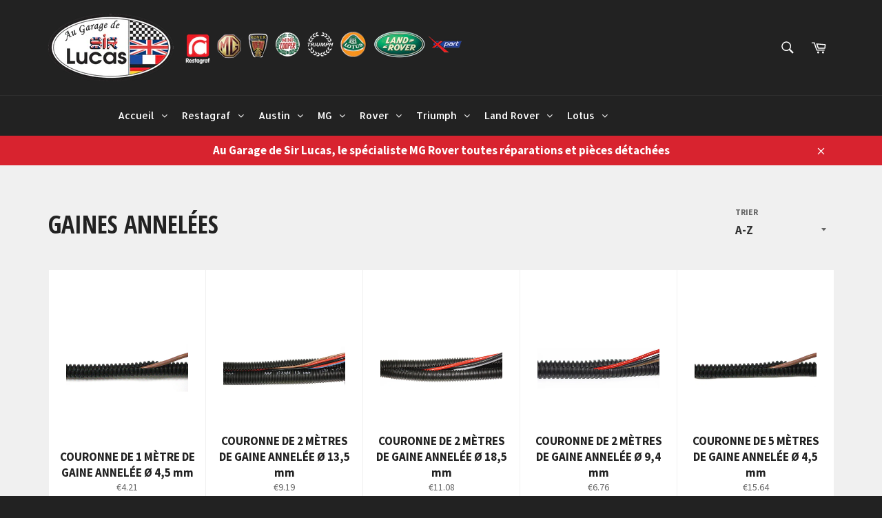

--- FILE ---
content_type: text/html; charset=utf-8
request_url: https://garage-sir-lucas.fr/collections/gaines-annelees
body_size: 20039
content:
<!doctype html>
<!--[if IE 9]> <html class="ie9 no-js" lang="fr"> <![endif]-->
<!--[if (gt IE 9)|!(IE)]><!--> <html class="no-js" lang="fr"> <!--<![endif]-->
<head>

  <meta charset="utf-8">
  <meta http-equiv="X-UA-Compatible" content="IE=edge,chrome=1">
  <meta name="viewport" content="width=device-width,initial-scale=1">
  <meta name="theme-color" content="#222222">

  

  <link rel="canonical" href="https://garage-sir-lucas.fr/collections/gaines-annelees">
  <title>
  Gaines annelées &ndash; Garage Sir Lucas MG Rover
  </title>

  

  <!-- /snippets/social-meta-tags.liquid -->




<meta property="og:site_name" content="Garage Sir Lucas MG Rover">
<meta property="og:url" content="https://garage-sir-lucas.fr/collections/gaines-annelees">
<meta property="og:title" content="Gaines annelées">
<meta property="og:type" content="product.group">
<meta property="og:description" content="Atelier Garage Spécialiste MG Rover Mini et collection, toute réparation, carrosserie entretien et pièces d'origine certifiées. Notre équipe d'experts justifie de plus de 30 ans d'expertise dans la rénovation de véhicules de collection.
Vente de véhicules d'occasion.">





<meta name="twitter:card" content="summary_large_image">
<meta name="twitter:title" content="Gaines annelées">
<meta name="twitter:description" content="Atelier Garage Spécialiste MG Rover Mini et collection, toute réparation, carrosserie entretien et pièces d'origine certifiées. Notre équipe d'experts justifie de plus de 30 ans d'expertise dans la rénovation de véhicules de collection.
Vente de véhicules d'occasion.">


  <script>
    document.documentElement.className = document.documentElement.className.replace('no-js', 'js');
  </script>

  <link href="//garage-sir-lucas.fr/cdn/shop/t/5/assets/theme.scss.css?v=74595860497769873631674772925" rel="stylesheet" type="text/css" media="all" />
  
  
  
  <link href="//fonts.googleapis.com/css?family=Source+Sans+Pro:400,700" rel="stylesheet" type="text/css" media="all" />


  
    
    
    <link href="//fonts.googleapis.com/css?family=Open+Sans+Condensed:400,700" rel="stylesheet" type="text/css" media="all" />
  



  <script>
    window.theme = window.theme || {};

    theme.strings = {
      stockAvailable: "1 restant",
      addToCart: "Ajouter au panier",
      soldOut: "Épuisé",
      unavailable: "Non disponible",
      noStockAvailable: "L\u0026#39;article n\u0026#39;a pu être ajouté à votre panier car il n\u0026#39;y en a pas assez en stock.",
      willNotShipUntil: "Sera expédié après [date]",
      willBeInStockAfter: "Sera en stock à compter de [date]",
      totalCartDiscount: "Vous économisez [savings]",
      addressError: "Vous ne trouvez pas cette adresse",
      addressNoResults: "Aucun résultat pour cette adresse",
      addressQueryLimit: "Vous avez dépassé la limite de Google utilisation de l'API. Envisager la mise à niveau à un \u003ca href=\"https:\/\/developers.google.com\/maps\/premium\/usage-limits\"\u003erégime spécial\u003c\/a\u003e.",
      authError: "Il y avait un problème authentifier votre compte Google Maps API."
    };
  </script>

  <!--[if (gt IE 9)|!(IE)]><!--><script src="//garage-sir-lucas.fr/cdn/shop/t/5/assets/lazysizes.min.js?v=56045284683979784691643554922" async="async"></script><!--<![endif]-->
  <!--[if lte IE 9]><script src="//garage-sir-lucas.fr/cdn/shop/t/5/assets/lazysizes.min.js?v=56045284683979784691643554922"></script><![endif]-->

  

  <!--[if (gt IE 9)|!(IE)]><!--><script src="//garage-sir-lucas.fr/cdn/shop/t/5/assets/vendor.js?v=39418018684300761971643554925" defer="defer"></script><!--<![endif]-->
  <!--[if lt IE 9]><script src="//garage-sir-lucas.fr/cdn/shop/t/5/assets/vendor.js?v=39418018684300761971643554925"></script><![endif]-->

  

  <!--[if (gt IE 9)|!(IE)]><!--><script src="//garage-sir-lucas.fr/cdn/shop/t/5/assets/theme.js?v=71075352974059616251643554924" defer="defer"></script><!--<![endif]-->
  <!--[if lte IE 9]><script src="//garage-sir-lucas.fr/cdn/shop/t/5/assets/theme.js?v=71075352974059616251643554924"></script><![endif]-->

  <!-- "snippets/buddha-megamenu-before.liquid" was not rendered, the associated app was uninstalled -->
  <!-- "snippets/buddha-megamenu.liquid" was not rendered, the associated app was uninstalled -->
  <script>window.performance && window.performance.mark && window.performance.mark('shopify.content_for_header.start');</script><meta id="shopify-digital-wallet" name="shopify-digital-wallet" content="/27757288/digital_wallets/dialog">
<link rel="alternate" type="application/atom+xml" title="Feed" href="/collections/gaines-annelees.atom" />
<link rel="alternate" type="application/json+oembed" href="https://garage-sir-lucas.fr/collections/gaines-annelees.oembed">
<script async="async" src="/checkouts/internal/preloads.js?locale=fr-FR"></script>
<script id="shopify-features" type="application/json">{"accessToken":"076dbab4ec4bc8450055c002e9530e06","betas":["rich-media-storefront-analytics"],"domain":"garage-sir-lucas.fr","predictiveSearch":true,"shopId":27757288,"locale":"fr"}</script>
<script>var Shopify = Shopify || {};
Shopify.shop = "garage-sir-lucas-mg-rover.myshopify.com";
Shopify.locale = "fr";
Shopify.currency = {"active":"EUR","rate":"1.0"};
Shopify.country = "FR";
Shopify.theme = {"name":"Copie de Venture","id":120661246046,"schema_name":"Venture","schema_version":"4.3.1","theme_store_id":775,"role":"main"};
Shopify.theme.handle = "null";
Shopify.theme.style = {"id":null,"handle":null};
Shopify.cdnHost = "garage-sir-lucas.fr/cdn";
Shopify.routes = Shopify.routes || {};
Shopify.routes.root = "/";</script>
<script type="module">!function(o){(o.Shopify=o.Shopify||{}).modules=!0}(window);</script>
<script>!function(o){function n(){var o=[];function n(){o.push(Array.prototype.slice.apply(arguments))}return n.q=o,n}var t=o.Shopify=o.Shopify||{};t.loadFeatures=n(),t.autoloadFeatures=n()}(window);</script>
<script id="shop-js-analytics" type="application/json">{"pageType":"collection"}</script>
<script defer="defer" async type="module" src="//garage-sir-lucas.fr/cdn/shopifycloud/shop-js/modules/v2/client.init-shop-cart-sync_Lpn8ZOi5.fr.esm.js"></script>
<script defer="defer" async type="module" src="//garage-sir-lucas.fr/cdn/shopifycloud/shop-js/modules/v2/chunk.common_X4Hu3kma.esm.js"></script>
<script defer="defer" async type="module" src="//garage-sir-lucas.fr/cdn/shopifycloud/shop-js/modules/v2/chunk.modal_BV0V5IrV.esm.js"></script>
<script type="module">
  await import("//garage-sir-lucas.fr/cdn/shopifycloud/shop-js/modules/v2/client.init-shop-cart-sync_Lpn8ZOi5.fr.esm.js");
await import("//garage-sir-lucas.fr/cdn/shopifycloud/shop-js/modules/v2/chunk.common_X4Hu3kma.esm.js");
await import("//garage-sir-lucas.fr/cdn/shopifycloud/shop-js/modules/v2/chunk.modal_BV0V5IrV.esm.js");

  window.Shopify.SignInWithShop?.initShopCartSync?.({"fedCMEnabled":true,"windoidEnabled":true});

</script>
<script>(function() {
  var isLoaded = false;
  function asyncLoad() {
    if (isLoaded) return;
    isLoaded = true;
    var urls = ["https:\/\/cdn.shopify.com\/s\/files\/1\/2775\/7288\/t\/2\/assets\/globo.menu.init.js?v=1583846535\u0026shop=garage-sir-lucas-mg-rover.myshopify.com","https:\/\/admin.revenuehunt.com\/embed.js?shop=garage-sir-lucas-mg-rover.myshopify.com"];
    for (var i = 0; i < urls.length; i++) {
      var s = document.createElement('script');
      s.type = 'text/javascript';
      s.async = true;
      s.src = urls[i];
      var x = document.getElementsByTagName('script')[0];
      x.parentNode.insertBefore(s, x);
    }
  };
  if(window.attachEvent) {
    window.attachEvent('onload', asyncLoad);
  } else {
    window.addEventListener('load', asyncLoad, false);
  }
})();</script>
<script id="__st">var __st={"a":27757288,"offset":3600,"reqid":"46c8017c-ea9e-459b-a3cd-b09e72f08124-1769783141","pageurl":"garage-sir-lucas.fr\/collections\/gaines-annelees","u":"958411edfc16","p":"collection","rtyp":"collection","rid":159017566302};</script>
<script>window.ShopifyPaypalV4VisibilityTracking = true;</script>
<script id="captcha-bootstrap">!function(){'use strict';const t='contact',e='account',n='new_comment',o=[[t,t],['blogs',n],['comments',n],[t,'customer']],c=[[e,'customer_login'],[e,'guest_login'],[e,'recover_customer_password'],[e,'create_customer']],r=t=>t.map((([t,e])=>`form[action*='/${t}']:not([data-nocaptcha='true']) input[name='form_type'][value='${e}']`)).join(','),a=t=>()=>t?[...document.querySelectorAll(t)].map((t=>t.form)):[];function s(){const t=[...o],e=r(t);return a(e)}const i='password',u='form_key',d=['recaptcha-v3-token','g-recaptcha-response','h-captcha-response',i],f=()=>{try{return window.sessionStorage}catch{return}},m='__shopify_v',_=t=>t.elements[u];function p(t,e,n=!1){try{const o=window.sessionStorage,c=JSON.parse(o.getItem(e)),{data:r}=function(t){const{data:e,action:n}=t;return t[m]||n?{data:e,action:n}:{data:t,action:n}}(c);for(const[e,n]of Object.entries(r))t.elements[e]&&(t.elements[e].value=n);n&&o.removeItem(e)}catch(o){console.error('form repopulation failed',{error:o})}}const l='form_type',E='cptcha';function T(t){t.dataset[E]=!0}const w=window,h=w.document,L='Shopify',v='ce_forms',y='captcha';let A=!1;((t,e)=>{const n=(g='f06e6c50-85a8-45c8-87d0-21a2b65856fe',I='https://cdn.shopify.com/shopifycloud/storefront-forms-hcaptcha/ce_storefront_forms_captcha_hcaptcha.v1.5.2.iife.js',D={infoText:'Protégé par hCaptcha',privacyText:'Confidentialité',termsText:'Conditions'},(t,e,n)=>{const o=w[L][v],c=o.bindForm;if(c)return c(t,g,e,D).then(n);var r;o.q.push([[t,g,e,D],n]),r=I,A||(h.body.append(Object.assign(h.createElement('script'),{id:'captcha-provider',async:!0,src:r})),A=!0)});var g,I,D;w[L]=w[L]||{},w[L][v]=w[L][v]||{},w[L][v].q=[],w[L][y]=w[L][y]||{},w[L][y].protect=function(t,e){n(t,void 0,e),T(t)},Object.freeze(w[L][y]),function(t,e,n,w,h,L){const[v,y,A,g]=function(t,e,n){const i=e?o:[],u=t?c:[],d=[...i,...u],f=r(d),m=r(i),_=r(d.filter((([t,e])=>n.includes(e))));return[a(f),a(m),a(_),s()]}(w,h,L),I=t=>{const e=t.target;return e instanceof HTMLFormElement?e:e&&e.form},D=t=>v().includes(t);t.addEventListener('submit',(t=>{const e=I(t);if(!e)return;const n=D(e)&&!e.dataset.hcaptchaBound&&!e.dataset.recaptchaBound,o=_(e),c=g().includes(e)&&(!o||!o.value);(n||c)&&t.preventDefault(),c&&!n&&(function(t){try{if(!f())return;!function(t){const e=f();if(!e)return;const n=_(t);if(!n)return;const o=n.value;o&&e.removeItem(o)}(t);const e=Array.from(Array(32),(()=>Math.random().toString(36)[2])).join('');!function(t,e){_(t)||t.append(Object.assign(document.createElement('input'),{type:'hidden',name:u})),t.elements[u].value=e}(t,e),function(t,e){const n=f();if(!n)return;const o=[...t.querySelectorAll(`input[type='${i}']`)].map((({name:t})=>t)),c=[...d,...o],r={};for(const[a,s]of new FormData(t).entries())c.includes(a)||(r[a]=s);n.setItem(e,JSON.stringify({[m]:1,action:t.action,data:r}))}(t,e)}catch(e){console.error('failed to persist form',e)}}(e),e.submit())}));const S=(t,e)=>{t&&!t.dataset[E]&&(n(t,e.some((e=>e===t))),T(t))};for(const o of['focusin','change'])t.addEventListener(o,(t=>{const e=I(t);D(e)&&S(e,y())}));const B=e.get('form_key'),M=e.get(l),P=B&&M;t.addEventListener('DOMContentLoaded',(()=>{const t=y();if(P)for(const e of t)e.elements[l].value===M&&p(e,B);[...new Set([...A(),...v().filter((t=>'true'===t.dataset.shopifyCaptcha))])].forEach((e=>S(e,t)))}))}(h,new URLSearchParams(w.location.search),n,t,e,['guest_login'])})(!0,!0)}();</script>
<script integrity="sha256-4kQ18oKyAcykRKYeNunJcIwy7WH5gtpwJnB7kiuLZ1E=" data-source-attribution="shopify.loadfeatures" defer="defer" src="//garage-sir-lucas.fr/cdn/shopifycloud/storefront/assets/storefront/load_feature-a0a9edcb.js" crossorigin="anonymous"></script>
<script data-source-attribution="shopify.dynamic_checkout.dynamic.init">var Shopify=Shopify||{};Shopify.PaymentButton=Shopify.PaymentButton||{isStorefrontPortableWallets:!0,init:function(){window.Shopify.PaymentButton.init=function(){};var t=document.createElement("script");t.src="https://garage-sir-lucas.fr/cdn/shopifycloud/portable-wallets/latest/portable-wallets.fr.js",t.type="module",document.head.appendChild(t)}};
</script>
<script data-source-attribution="shopify.dynamic_checkout.buyer_consent">
  function portableWalletsHideBuyerConsent(e){var t=document.getElementById("shopify-buyer-consent"),n=document.getElementById("shopify-subscription-policy-button");t&&n&&(t.classList.add("hidden"),t.setAttribute("aria-hidden","true"),n.removeEventListener("click",e))}function portableWalletsShowBuyerConsent(e){var t=document.getElementById("shopify-buyer-consent"),n=document.getElementById("shopify-subscription-policy-button");t&&n&&(t.classList.remove("hidden"),t.removeAttribute("aria-hidden"),n.addEventListener("click",e))}window.Shopify?.PaymentButton&&(window.Shopify.PaymentButton.hideBuyerConsent=portableWalletsHideBuyerConsent,window.Shopify.PaymentButton.showBuyerConsent=portableWalletsShowBuyerConsent);
</script>
<script data-source-attribution="shopify.dynamic_checkout.cart.bootstrap">document.addEventListener("DOMContentLoaded",(function(){function t(){return document.querySelector("shopify-accelerated-checkout-cart, shopify-accelerated-checkout")}if(t())Shopify.PaymentButton.init();else{new MutationObserver((function(e,n){t()&&(Shopify.PaymentButton.init(),n.disconnect())})).observe(document.body,{childList:!0,subtree:!0})}}));
</script>

<script>window.performance && window.performance.mark && window.performance.mark('shopify.content_for_header.end');</script>
<link href="https://monorail-edge.shopifysvc.com" rel="dns-prefetch">
<script>(function(){if ("sendBeacon" in navigator && "performance" in window) {try {var session_token_from_headers = performance.getEntriesByType('navigation')[0].serverTiming.find(x => x.name == '_s').description;} catch {var session_token_from_headers = undefined;}var session_cookie_matches = document.cookie.match(/_shopify_s=([^;]*)/);var session_token_from_cookie = session_cookie_matches && session_cookie_matches.length === 2 ? session_cookie_matches[1] : "";var session_token = session_token_from_headers || session_token_from_cookie || "";function handle_abandonment_event(e) {var entries = performance.getEntries().filter(function(entry) {return /monorail-edge.shopifysvc.com/.test(entry.name);});if (!window.abandonment_tracked && entries.length === 0) {window.abandonment_tracked = true;var currentMs = Date.now();var navigation_start = performance.timing.navigationStart;var payload = {shop_id: 27757288,url: window.location.href,navigation_start,duration: currentMs - navigation_start,session_token,page_type: "collection"};window.navigator.sendBeacon("https://monorail-edge.shopifysvc.com/v1/produce", JSON.stringify({schema_id: "online_store_buyer_site_abandonment/1.1",payload: payload,metadata: {event_created_at_ms: currentMs,event_sent_at_ms: currentMs}}));}}window.addEventListener('pagehide', handle_abandonment_event);}}());</script>
<script id="web-pixels-manager-setup">(function e(e,d,r,n,o){if(void 0===o&&(o={}),!Boolean(null===(a=null===(i=window.Shopify)||void 0===i?void 0:i.analytics)||void 0===a?void 0:a.replayQueue)){var i,a;window.Shopify=window.Shopify||{};var t=window.Shopify;t.analytics=t.analytics||{};var s=t.analytics;s.replayQueue=[],s.publish=function(e,d,r){return s.replayQueue.push([e,d,r]),!0};try{self.performance.mark("wpm:start")}catch(e){}var l=function(){var e={modern:/Edge?\/(1{2}[4-9]|1[2-9]\d|[2-9]\d{2}|\d{4,})\.\d+(\.\d+|)|Firefox\/(1{2}[4-9]|1[2-9]\d|[2-9]\d{2}|\d{4,})\.\d+(\.\d+|)|Chrom(ium|e)\/(9{2}|\d{3,})\.\d+(\.\d+|)|(Maci|X1{2}).+ Version\/(15\.\d+|(1[6-9]|[2-9]\d|\d{3,})\.\d+)([,.]\d+|)( \(\w+\)|)( Mobile\/\w+|) Safari\/|Chrome.+OPR\/(9{2}|\d{3,})\.\d+\.\d+|(CPU[ +]OS|iPhone[ +]OS|CPU[ +]iPhone|CPU IPhone OS|CPU iPad OS)[ +]+(15[._]\d+|(1[6-9]|[2-9]\d|\d{3,})[._]\d+)([._]\d+|)|Android:?[ /-](13[3-9]|1[4-9]\d|[2-9]\d{2}|\d{4,})(\.\d+|)(\.\d+|)|Android.+Firefox\/(13[5-9]|1[4-9]\d|[2-9]\d{2}|\d{4,})\.\d+(\.\d+|)|Android.+Chrom(ium|e)\/(13[3-9]|1[4-9]\d|[2-9]\d{2}|\d{4,})\.\d+(\.\d+|)|SamsungBrowser\/([2-9]\d|\d{3,})\.\d+/,legacy:/Edge?\/(1[6-9]|[2-9]\d|\d{3,})\.\d+(\.\d+|)|Firefox\/(5[4-9]|[6-9]\d|\d{3,})\.\d+(\.\d+|)|Chrom(ium|e)\/(5[1-9]|[6-9]\d|\d{3,})\.\d+(\.\d+|)([\d.]+$|.*Safari\/(?![\d.]+ Edge\/[\d.]+$))|(Maci|X1{2}).+ Version\/(10\.\d+|(1[1-9]|[2-9]\d|\d{3,})\.\d+)([,.]\d+|)( \(\w+\)|)( Mobile\/\w+|) Safari\/|Chrome.+OPR\/(3[89]|[4-9]\d|\d{3,})\.\d+\.\d+|(CPU[ +]OS|iPhone[ +]OS|CPU[ +]iPhone|CPU IPhone OS|CPU iPad OS)[ +]+(10[._]\d+|(1[1-9]|[2-9]\d|\d{3,})[._]\d+)([._]\d+|)|Android:?[ /-](13[3-9]|1[4-9]\d|[2-9]\d{2}|\d{4,})(\.\d+|)(\.\d+|)|Mobile Safari.+OPR\/([89]\d|\d{3,})\.\d+\.\d+|Android.+Firefox\/(13[5-9]|1[4-9]\d|[2-9]\d{2}|\d{4,})\.\d+(\.\d+|)|Android.+Chrom(ium|e)\/(13[3-9]|1[4-9]\d|[2-9]\d{2}|\d{4,})\.\d+(\.\d+|)|Android.+(UC? ?Browser|UCWEB|U3)[ /]?(15\.([5-9]|\d{2,})|(1[6-9]|[2-9]\d|\d{3,})\.\d+)\.\d+|SamsungBrowser\/(5\.\d+|([6-9]|\d{2,})\.\d+)|Android.+MQ{2}Browser\/(14(\.(9|\d{2,})|)|(1[5-9]|[2-9]\d|\d{3,})(\.\d+|))(\.\d+|)|K[Aa][Ii]OS\/(3\.\d+|([4-9]|\d{2,})\.\d+)(\.\d+|)/},d=e.modern,r=e.legacy,n=navigator.userAgent;return n.match(d)?"modern":n.match(r)?"legacy":"unknown"}(),u="modern"===l?"modern":"legacy",c=(null!=n?n:{modern:"",legacy:""})[u],f=function(e){return[e.baseUrl,"/wpm","/b",e.hashVersion,"modern"===e.buildTarget?"m":"l",".js"].join("")}({baseUrl:d,hashVersion:r,buildTarget:u}),m=function(e){var d=e.version,r=e.bundleTarget,n=e.surface,o=e.pageUrl,i=e.monorailEndpoint;return{emit:function(e){var a=e.status,t=e.errorMsg,s=(new Date).getTime(),l=JSON.stringify({metadata:{event_sent_at_ms:s},events:[{schema_id:"web_pixels_manager_load/3.1",payload:{version:d,bundle_target:r,page_url:o,status:a,surface:n,error_msg:t},metadata:{event_created_at_ms:s}}]});if(!i)return console&&console.warn&&console.warn("[Web Pixels Manager] No Monorail endpoint provided, skipping logging."),!1;try{return self.navigator.sendBeacon.bind(self.navigator)(i,l)}catch(e){}var u=new XMLHttpRequest;try{return u.open("POST",i,!0),u.setRequestHeader("Content-Type","text/plain"),u.send(l),!0}catch(e){return console&&console.warn&&console.warn("[Web Pixels Manager] Got an unhandled error while logging to Monorail."),!1}}}}({version:r,bundleTarget:l,surface:e.surface,pageUrl:self.location.href,monorailEndpoint:e.monorailEndpoint});try{o.browserTarget=l,function(e){var d=e.src,r=e.async,n=void 0===r||r,o=e.onload,i=e.onerror,a=e.sri,t=e.scriptDataAttributes,s=void 0===t?{}:t,l=document.createElement("script"),u=document.querySelector("head"),c=document.querySelector("body");if(l.async=n,l.src=d,a&&(l.integrity=a,l.crossOrigin="anonymous"),s)for(var f in s)if(Object.prototype.hasOwnProperty.call(s,f))try{l.dataset[f]=s[f]}catch(e){}if(o&&l.addEventListener("load",o),i&&l.addEventListener("error",i),u)u.appendChild(l);else{if(!c)throw new Error("Did not find a head or body element to append the script");c.appendChild(l)}}({src:f,async:!0,onload:function(){if(!function(){var e,d;return Boolean(null===(d=null===(e=window.Shopify)||void 0===e?void 0:e.analytics)||void 0===d?void 0:d.initialized)}()){var d=window.webPixelsManager.init(e)||void 0;if(d){var r=window.Shopify.analytics;r.replayQueue.forEach((function(e){var r=e[0],n=e[1],o=e[2];d.publishCustomEvent(r,n,o)})),r.replayQueue=[],r.publish=d.publishCustomEvent,r.visitor=d.visitor,r.initialized=!0}}},onerror:function(){return m.emit({status:"failed",errorMsg:"".concat(f," has failed to load")})},sri:function(e){var d=/^sha384-[A-Za-z0-9+/=]+$/;return"string"==typeof e&&d.test(e)}(c)?c:"",scriptDataAttributes:o}),m.emit({status:"loading"})}catch(e){m.emit({status:"failed",errorMsg:(null==e?void 0:e.message)||"Unknown error"})}}})({shopId: 27757288,storefrontBaseUrl: "https://garage-sir-lucas.fr",extensionsBaseUrl: "https://extensions.shopifycdn.com/cdn/shopifycloud/web-pixels-manager",monorailEndpoint: "https://monorail-edge.shopifysvc.com/unstable/produce_batch",surface: "storefront-renderer",enabledBetaFlags: ["2dca8a86"],webPixelsConfigList: [{"id":"shopify-app-pixel","configuration":"{}","eventPayloadVersion":"v1","runtimeContext":"STRICT","scriptVersion":"0450","apiClientId":"shopify-pixel","type":"APP","privacyPurposes":["ANALYTICS","MARKETING"]},{"id":"shopify-custom-pixel","eventPayloadVersion":"v1","runtimeContext":"LAX","scriptVersion":"0450","apiClientId":"shopify-pixel","type":"CUSTOM","privacyPurposes":["ANALYTICS","MARKETING"]}],isMerchantRequest: false,initData: {"shop":{"name":"Garage Sir Lucas MG Rover","paymentSettings":{"currencyCode":"EUR"},"myshopifyDomain":"garage-sir-lucas-mg-rover.myshopify.com","countryCode":"FR","storefrontUrl":"https:\/\/garage-sir-lucas.fr"},"customer":null,"cart":null,"checkout":null,"productVariants":[],"purchasingCompany":null},},"https://garage-sir-lucas.fr/cdn","1d2a099fw23dfb22ep557258f5m7a2edbae",{"modern":"","legacy":""},{"shopId":"27757288","storefrontBaseUrl":"https:\/\/garage-sir-lucas.fr","extensionBaseUrl":"https:\/\/extensions.shopifycdn.com\/cdn\/shopifycloud\/web-pixels-manager","surface":"storefront-renderer","enabledBetaFlags":"[\"2dca8a86\"]","isMerchantRequest":"false","hashVersion":"1d2a099fw23dfb22ep557258f5m7a2edbae","publish":"custom","events":"[[\"page_viewed\",{}],[\"collection_viewed\",{\"collection\":{\"id\":\"159017566302\",\"title\":\"Gaines annelées\",\"productVariants\":[{\"price\":{\"amount\":4.21,\"currencyCode\":\"EUR\"},\"product\":{\"title\":\"COURONNE DE 1 MÈTRE DE GAINE ANNELÉE Ø 4,5 mm\",\"vendor\":\"RESTAGRAF\",\"id\":\"4465168318558\",\"untranslatedTitle\":\"COURONNE DE 1 MÈTRE DE GAINE ANNELÉE Ø 4,5 mm\",\"url\":\"\/products\/couronne-de-1-metre-de-gaine-annelee-o-4-5-mm\",\"type\":\"electrique-gaines annelees-gaines pour fils de cablage\"},\"id\":\"31492842356830\",\"image\":{\"src\":\"\/\/garage-sir-lucas.fr\/cdn\/shop\/products\/17401_749b7e9c-a816-4801-b0e4-adcd69b81845.jpg?v=1618433563\"},\"sku\":\"17401\",\"title\":\"Default Title\",\"untranslatedTitle\":\"Default Title\"},{\"price\":{\"amount\":9.19,\"currencyCode\":\"EUR\"},\"product\":{\"title\":\"COURONNE DE 2 MÈTRES DE GAINE ANNELÉE Ø 13,5 mm\",\"vendor\":\"RESTAGRAF\",\"id\":\"4465168351326\",\"untranslatedTitle\":\"COURONNE DE 2 MÈTRES DE GAINE ANNELÉE Ø 13,5 mm\",\"url\":\"\/products\/couronne-de-2-metres-de-gaine-annelee-o-13-5-mm\",\"type\":\"electrique-gaines annelees-gaines pour fils de cablage\"},\"id\":\"31492842389598\",\"image\":{\"src\":\"\/\/garage-sir-lucas.fr\/cdn\/shop\/products\/17403_a6de0927-efbd-42bb-b0be-c5aa0786c57d.jpg?v=1618433565\"},\"sku\":\"17403\",\"title\":\"Default Title\",\"untranslatedTitle\":\"Default Title\"},{\"price\":{\"amount\":11.08,\"currencyCode\":\"EUR\"},\"product\":{\"title\":\"COURONNE DE 2 MÈTRES DE GAINE ANNELÉE Ø 18,5 mm\",\"vendor\":\"RESTAGRAF\",\"id\":\"4465168384094\",\"untranslatedTitle\":\"COURONNE DE 2 MÈTRES DE GAINE ANNELÉE Ø 18,5 mm\",\"url\":\"\/products\/couronne-de-2-metres-de-gaine-annelee-o-18-5-mm\",\"type\":\"electrique-gaines annelees-gaines pour fils de cablage\"},\"id\":\"31492842455134\",\"image\":{\"src\":\"\/\/garage-sir-lucas.fr\/cdn\/shop\/products\/17404_33c0dc4e-cd52-4975-a205-8b89c35130bb.jpg?v=1618433566\"},\"sku\":\"17404\",\"title\":\"Default Title\",\"untranslatedTitle\":\"Default Title\"},{\"price\":{\"amount\":6.76,\"currencyCode\":\"EUR\"},\"product\":{\"title\":\"COURONNE DE 2 MÈTRES DE GAINE ANNELÉE Ø 9,4 mm\",\"vendor\":\"RESTAGRAF\",\"id\":\"4465168416862\",\"untranslatedTitle\":\"COURONNE DE 2 MÈTRES DE GAINE ANNELÉE Ø 9,4 mm\",\"url\":\"\/products\/couronne-de-2-metres-de-gaine-annelee-o-9-4-mm\",\"type\":\"electrique-gaines annelees-gaines pour fils de cablage\"},\"id\":\"31492842520670\",\"image\":{\"src\":\"\/\/garage-sir-lucas.fr\/cdn\/shop\/products\/17402_d4c878ff-5ea7-489f-b4a7-2a5a4924770d.jpg?v=1618433564\"},\"sku\":\"17402\",\"title\":\"Default Title\",\"untranslatedTitle\":\"Default Title\"},{\"price\":{\"amount\":15.64,\"currencyCode\":\"EUR\"},\"product\":{\"title\":\"COURONNE DE 5 MÈTRES DE GAINE ANNELÉE Ø 4,5 mm\",\"vendor\":\"RESTAGRAF\",\"id\":\"4465169399902\",\"untranslatedTitle\":\"COURONNE DE 5 MÈTRES DE GAINE ANNELÉE Ø 4,5 mm\",\"url\":\"\/products\/couronne-de-5-metres-de-gaine-annelee-o-4-5-mm\",\"type\":\"electrique-gaines annelees-gaines pour fils de cablage\"},\"id\":\"31492844257374\",\"image\":{\"src\":\"\/\/garage-sir-lucas.fr\/cdn\/shop\/products\/17405_e55804bc-f0f9-4fd5-8cdb-a2708b9e21c1.jpg?v=1618433567\"},\"sku\":\"17405\",\"title\":\"Default Title\",\"untranslatedTitle\":\"Default Title\"},{\"price\":{\"amount\":24.86,\"currencyCode\":\"EUR\"},\"product\":{\"title\":\"COURONNE DE 6 MÈTRES DE GAINE ANNELÉE Ø 13,5 mm\",\"vendor\":\"RESTAGRAF\",\"id\":\"4465169432670\",\"untranslatedTitle\":\"COURONNE DE 6 MÈTRES DE GAINE ANNELÉE Ø 13,5 mm\",\"url\":\"\/products\/couronne-de-6-metres-de-gaine-annelee-o-13-5-mm\",\"type\":\"electrique-gaines annelees-gaines pour fils de cablage\"},\"id\":\"31492844322910\",\"image\":{\"src\":\"\/\/garage-sir-lucas.fr\/cdn\/shop\/products\/17407_455cd056-d60d-4b6a-abde-50ca07a267ae.jpg?v=1618433569\"},\"sku\":\"17407\",\"title\":\"Default Title\",\"untranslatedTitle\":\"Default Title\"},{\"price\":{\"amount\":30.86,\"currencyCode\":\"EUR\"},\"product\":{\"title\":\"COURONNE DE 6 MÈTRES DE GAINE ANNELÉE Ø 18,5 mm\",\"vendor\":\"RESTAGRAF\",\"id\":\"4465169465438\",\"untranslatedTitle\":\"COURONNE DE 6 MÈTRES DE GAINE ANNELÉE Ø 18,5 mm\",\"url\":\"\/products\/couronne-de-6-metres-de-gaine-annelee-o-18-5-mm\",\"type\":\"electrique-gaines annelees-gaines pour fils de cablage\"},\"id\":\"31492844388446\",\"image\":{\"src\":\"\/\/garage-sir-lucas.fr\/cdn\/shop\/products\/17408_16449482-190b-4642-acda-5e3dd60fd55a.jpg?v=1618433570\"},\"sku\":\"17408\",\"title\":\"Default Title\",\"untranslatedTitle\":\"Default Title\"},{\"price\":{\"amount\":18.5,\"currencyCode\":\"EUR\"},\"product\":{\"title\":\"COURONNE DE 6 MÈTRES DE GAINE ANNELÉE Ø 9,4 mm\",\"vendor\":\"RESTAGRAF\",\"id\":\"4465169498206\",\"untranslatedTitle\":\"COURONNE DE 6 MÈTRES DE GAINE ANNELÉE Ø 9,4 mm\",\"url\":\"\/products\/couronne-de-6-metres-de-gaine-annelee-o-9-4-mm\",\"type\":\"electrique-gaines annelees-gaines pour fils de cablage\"},\"id\":\"31492844421214\",\"image\":{\"src\":\"\/\/garage-sir-lucas.fr\/cdn\/shop\/products\/17406_24b3c5f5-ce38-43d9-8d90-862dd8f5a885.jpg?v=1618433568\"},\"sku\":\"17406\",\"title\":\"Default Title\",\"untranslatedTitle\":\"Default Title\"}]}}]]"});</script><script>
  window.ShopifyAnalytics = window.ShopifyAnalytics || {};
  window.ShopifyAnalytics.meta = window.ShopifyAnalytics.meta || {};
  window.ShopifyAnalytics.meta.currency = 'EUR';
  var meta = {"products":[{"id":4465168318558,"gid":"gid:\/\/shopify\/Product\/4465168318558","vendor":"RESTAGRAF","type":"electrique-gaines annelees-gaines pour fils de cablage","handle":"couronne-de-1-metre-de-gaine-annelee-o-4-5-mm","variants":[{"id":31492842356830,"price":421,"name":"COURONNE DE 1 MÈTRE DE GAINE ANNELÉE Ø 4,5 mm","public_title":null,"sku":"17401"}],"remote":false},{"id":4465168351326,"gid":"gid:\/\/shopify\/Product\/4465168351326","vendor":"RESTAGRAF","type":"electrique-gaines annelees-gaines pour fils de cablage","handle":"couronne-de-2-metres-de-gaine-annelee-o-13-5-mm","variants":[{"id":31492842389598,"price":919,"name":"COURONNE DE 2 MÈTRES DE GAINE ANNELÉE Ø 13,5 mm","public_title":null,"sku":"17403"}],"remote":false},{"id":4465168384094,"gid":"gid:\/\/shopify\/Product\/4465168384094","vendor":"RESTAGRAF","type":"electrique-gaines annelees-gaines pour fils de cablage","handle":"couronne-de-2-metres-de-gaine-annelee-o-18-5-mm","variants":[{"id":31492842455134,"price":1108,"name":"COURONNE DE 2 MÈTRES DE GAINE ANNELÉE Ø 18,5 mm","public_title":null,"sku":"17404"}],"remote":false},{"id":4465168416862,"gid":"gid:\/\/shopify\/Product\/4465168416862","vendor":"RESTAGRAF","type":"electrique-gaines annelees-gaines pour fils de cablage","handle":"couronne-de-2-metres-de-gaine-annelee-o-9-4-mm","variants":[{"id":31492842520670,"price":676,"name":"COURONNE DE 2 MÈTRES DE GAINE ANNELÉE Ø 9,4 mm","public_title":null,"sku":"17402"}],"remote":false},{"id":4465169399902,"gid":"gid:\/\/shopify\/Product\/4465169399902","vendor":"RESTAGRAF","type":"electrique-gaines annelees-gaines pour fils de cablage","handle":"couronne-de-5-metres-de-gaine-annelee-o-4-5-mm","variants":[{"id":31492844257374,"price":1564,"name":"COURONNE DE 5 MÈTRES DE GAINE ANNELÉE Ø 4,5 mm","public_title":null,"sku":"17405"}],"remote":false},{"id":4465169432670,"gid":"gid:\/\/shopify\/Product\/4465169432670","vendor":"RESTAGRAF","type":"electrique-gaines annelees-gaines pour fils de cablage","handle":"couronne-de-6-metres-de-gaine-annelee-o-13-5-mm","variants":[{"id":31492844322910,"price":2486,"name":"COURONNE DE 6 MÈTRES DE GAINE ANNELÉE Ø 13,5 mm","public_title":null,"sku":"17407"}],"remote":false},{"id":4465169465438,"gid":"gid:\/\/shopify\/Product\/4465169465438","vendor":"RESTAGRAF","type":"electrique-gaines annelees-gaines pour fils de cablage","handle":"couronne-de-6-metres-de-gaine-annelee-o-18-5-mm","variants":[{"id":31492844388446,"price":3086,"name":"COURONNE DE 6 MÈTRES DE GAINE ANNELÉE Ø 18,5 mm","public_title":null,"sku":"17408"}],"remote":false},{"id":4465169498206,"gid":"gid:\/\/shopify\/Product\/4465169498206","vendor":"RESTAGRAF","type":"electrique-gaines annelees-gaines pour fils de cablage","handle":"couronne-de-6-metres-de-gaine-annelee-o-9-4-mm","variants":[{"id":31492844421214,"price":1850,"name":"COURONNE DE 6 MÈTRES DE GAINE ANNELÉE Ø 9,4 mm","public_title":null,"sku":"17406"}],"remote":false}],"page":{"pageType":"collection","resourceType":"collection","resourceId":159017566302,"requestId":"46c8017c-ea9e-459b-a3cd-b09e72f08124-1769783141"}};
  for (var attr in meta) {
    window.ShopifyAnalytics.meta[attr] = meta[attr];
  }
</script>
<script class="analytics">
  (function () {
    var customDocumentWrite = function(content) {
      var jquery = null;

      if (window.jQuery) {
        jquery = window.jQuery;
      } else if (window.Checkout && window.Checkout.$) {
        jquery = window.Checkout.$;
      }

      if (jquery) {
        jquery('body').append(content);
      }
    };

    var hasLoggedConversion = function(token) {
      if (token) {
        return document.cookie.indexOf('loggedConversion=' + token) !== -1;
      }
      return false;
    }

    var setCookieIfConversion = function(token) {
      if (token) {
        var twoMonthsFromNow = new Date(Date.now());
        twoMonthsFromNow.setMonth(twoMonthsFromNow.getMonth() + 2);

        document.cookie = 'loggedConversion=' + token + '; expires=' + twoMonthsFromNow;
      }
    }

    var trekkie = window.ShopifyAnalytics.lib = window.trekkie = window.trekkie || [];
    if (trekkie.integrations) {
      return;
    }
    trekkie.methods = [
      'identify',
      'page',
      'ready',
      'track',
      'trackForm',
      'trackLink'
    ];
    trekkie.factory = function(method) {
      return function() {
        var args = Array.prototype.slice.call(arguments);
        args.unshift(method);
        trekkie.push(args);
        return trekkie;
      };
    };
    for (var i = 0; i < trekkie.methods.length; i++) {
      var key = trekkie.methods[i];
      trekkie[key] = trekkie.factory(key);
    }
    trekkie.load = function(config) {
      trekkie.config = config || {};
      trekkie.config.initialDocumentCookie = document.cookie;
      var first = document.getElementsByTagName('script')[0];
      var script = document.createElement('script');
      script.type = 'text/javascript';
      script.onerror = function(e) {
        var scriptFallback = document.createElement('script');
        scriptFallback.type = 'text/javascript';
        scriptFallback.onerror = function(error) {
                var Monorail = {
      produce: function produce(monorailDomain, schemaId, payload) {
        var currentMs = new Date().getTime();
        var event = {
          schema_id: schemaId,
          payload: payload,
          metadata: {
            event_created_at_ms: currentMs,
            event_sent_at_ms: currentMs
          }
        };
        return Monorail.sendRequest("https://" + monorailDomain + "/v1/produce", JSON.stringify(event));
      },
      sendRequest: function sendRequest(endpointUrl, payload) {
        // Try the sendBeacon API
        if (window && window.navigator && typeof window.navigator.sendBeacon === 'function' && typeof window.Blob === 'function' && !Monorail.isIos12()) {
          var blobData = new window.Blob([payload], {
            type: 'text/plain'
          });

          if (window.navigator.sendBeacon(endpointUrl, blobData)) {
            return true;
          } // sendBeacon was not successful

        } // XHR beacon

        var xhr = new XMLHttpRequest();

        try {
          xhr.open('POST', endpointUrl);
          xhr.setRequestHeader('Content-Type', 'text/plain');
          xhr.send(payload);
        } catch (e) {
          console.log(e);
        }

        return false;
      },
      isIos12: function isIos12() {
        return window.navigator.userAgent.lastIndexOf('iPhone; CPU iPhone OS 12_') !== -1 || window.navigator.userAgent.lastIndexOf('iPad; CPU OS 12_') !== -1;
      }
    };
    Monorail.produce('monorail-edge.shopifysvc.com',
      'trekkie_storefront_load_errors/1.1',
      {shop_id: 27757288,
      theme_id: 120661246046,
      app_name: "storefront",
      context_url: window.location.href,
      source_url: "//garage-sir-lucas.fr/cdn/s/trekkie.storefront.c59ea00e0474b293ae6629561379568a2d7c4bba.min.js"});

        };
        scriptFallback.async = true;
        scriptFallback.src = '//garage-sir-lucas.fr/cdn/s/trekkie.storefront.c59ea00e0474b293ae6629561379568a2d7c4bba.min.js';
        first.parentNode.insertBefore(scriptFallback, first);
      };
      script.async = true;
      script.src = '//garage-sir-lucas.fr/cdn/s/trekkie.storefront.c59ea00e0474b293ae6629561379568a2d7c4bba.min.js';
      first.parentNode.insertBefore(script, first);
    };
    trekkie.load(
      {"Trekkie":{"appName":"storefront","development":false,"defaultAttributes":{"shopId":27757288,"isMerchantRequest":null,"themeId":120661246046,"themeCityHash":"9424962290326841498","contentLanguage":"fr","currency":"EUR","eventMetadataId":"33383424-3343-408a-b9e8-827c2f806991"},"isServerSideCookieWritingEnabled":true,"monorailRegion":"shop_domain","enabledBetaFlags":["65f19447","b5387b81"]},"Session Attribution":{},"S2S":{"facebookCapiEnabled":false,"source":"trekkie-storefront-renderer","apiClientId":580111}}
    );

    var loaded = false;
    trekkie.ready(function() {
      if (loaded) return;
      loaded = true;

      window.ShopifyAnalytics.lib = window.trekkie;

      var originalDocumentWrite = document.write;
      document.write = customDocumentWrite;
      try { window.ShopifyAnalytics.merchantGoogleAnalytics.call(this); } catch(error) {};
      document.write = originalDocumentWrite;

      window.ShopifyAnalytics.lib.page(null,{"pageType":"collection","resourceType":"collection","resourceId":159017566302,"requestId":"46c8017c-ea9e-459b-a3cd-b09e72f08124-1769783141","shopifyEmitted":true});

      var match = window.location.pathname.match(/checkouts\/(.+)\/(thank_you|post_purchase)/)
      var token = match? match[1]: undefined;
      if (!hasLoggedConversion(token)) {
        setCookieIfConversion(token);
        window.ShopifyAnalytics.lib.track("Viewed Product Category",{"currency":"EUR","category":"Collection: gaines-annelees","collectionName":"gaines-annelees","collectionId":159017566302,"nonInteraction":true},undefined,undefined,{"shopifyEmitted":true});
      }
    });


        var eventsListenerScript = document.createElement('script');
        eventsListenerScript.async = true;
        eventsListenerScript.src = "//garage-sir-lucas.fr/cdn/shopifycloud/storefront/assets/shop_events_listener-3da45d37.js";
        document.getElementsByTagName('head')[0].appendChild(eventsListenerScript);

})();</script>
<script
  defer
  src="https://garage-sir-lucas.fr/cdn/shopifycloud/perf-kit/shopify-perf-kit-3.1.0.min.js"
  data-application="storefront-renderer"
  data-shop-id="27757288"
  data-render-region="gcp-us-east1"
  data-page-type="collection"
  data-theme-instance-id="120661246046"
  data-theme-name="Venture"
  data-theme-version="4.3.1"
  data-monorail-region="shop_domain"
  data-resource-timing-sampling-rate="10"
  data-shs="true"
  data-shs-beacon="true"
  data-shs-export-with-fetch="true"
  data-shs-logs-sample-rate="1"
  data-shs-beacon-endpoint="https://garage-sir-lucas.fr/api/collect"
></script>
</head>

<body class="template-collection" >
  <!-- "snippets/buddha-megamenu-wireframe.liquid" was not rendered, the associated app was uninstalled -->

  <a class="in-page-link visually-hidden skip-link" href="#MainContent">
    Passer au contenu
  </a>

  <div id="shopify-section-header" class="shopify-section"><style>
.site-header__logo img {
  max-width: 600px;
}
</style>

<div id="NavDrawer" class="drawer drawer--left">
  <div class="drawer__inner">
    <form action="/search" method="get" class="drawer__search" role="search">
      <input type="search" name="q" placeholder="Recherche" aria-label="Recherche" class="drawer__search-input">

      <button type="submit" class="text-link drawer__search-submit">
        <svg aria-hidden="true" focusable="false" role="presentation" class="icon icon-search" viewBox="0 0 32 32"><path fill="#444" d="M21.839 18.771a10.012 10.012 0 0 0 1.57-5.39c0-5.548-4.493-10.048-10.034-10.048-5.548 0-10.041 4.499-10.041 10.048s4.493 10.048 10.034 10.048c2.012 0 3.886-.594 5.456-1.61l.455-.317 7.165 7.165 2.223-2.263-7.158-7.165.33-.468zM18.995 7.767c1.498 1.498 2.322 3.49 2.322 5.608s-.825 4.11-2.322 5.608c-1.498 1.498-3.49 2.322-5.608 2.322s-4.11-.825-5.608-2.322c-1.498-1.498-2.322-3.49-2.322-5.608s.825-4.11 2.322-5.608c1.498-1.498 3.49-2.322 5.608-2.322s4.11.825 5.608 2.322z"/></svg>
        <span class="icon__fallback-text">Recherche</span>
      </button>
    </form>
    <ul class="drawer__nav">
      
        

        
          <li class="drawer__nav-item">
            <div class="drawer__nav-has-sublist">
              <a href="/" 
                class="drawer__nav-link drawer__nav-link--top-level drawer__nav-link--split" 
                id="DrawerLabel-accueil"
                
              >
                Accueil
              </a>
              <button type="button" aria-controls="DrawerLinklist-accueil" class="text-link drawer__nav-toggle-btn drawer__meganav-toggle" aria-label="Accueil Menu" aria-expanded="false">
                <span class="drawer__nav-toggle--open">
                  <svg aria-hidden="true" focusable="false" role="presentation" class="icon icon-plus" viewBox="0 0 22 21"><path d="M12 11.5h9.5v-2H12V0h-2v9.5H.5v2H10V21h2v-9.5z" fill="#000" fill-rule="evenodd"/></svg>
                </span>
                <span class="drawer__nav-toggle--close">
                  <svg aria-hidden="true" focusable="false" role="presentation" class="icon icon--wide icon-minus" viewBox="0 0 22 3"><path fill="#000" d="M21.5.5v2H.5v-2z" fill-rule="evenodd"/></svg>
                </span>
              </button>
            </div>

            <div class="meganav meganav--drawer" id="DrawerLinklist-accueil" aria-labelledby="DrawerLabel-accueil" role="navigation">
              <ul class="meganav__nav">
                <div class="grid grid--no-gutters meganav__scroller meganav__scroller--has-list">
  <div class="grid__item meganav__list">
    
      <li class="drawer__nav-item">
        
          <a href="/pages/atelier-garage-sir-lucas" 
            class="drawer__nav-link meganav__link"
            
          >
            Atelier
          </a>
        
      </li>
    
      <li class="drawer__nav-item">
        
          <a href="/" 
            class="drawer__nav-link meganav__link"
            
          >
            Automobilia
          </a>
        
      </li>
    
      <li class="drawer__nav-item">
        
          <a href="/" 
            class="drawer__nav-link meganav__link"
            
          >
            Nos Réalisations 
          </a>
        
      </li>
    
      <li class="drawer__nav-item">
        
          <a href="/collections/vehicules-doccassion" 
            class="drawer__nav-link meganav__link"
            
          >
            Véhicules occasion
          </a>
        
      </li>
    
  </div>
</div>

              </ul>
            </div>
          </li>
        
      
        

        
          <li class="drawer__nav-item">
            <div class="drawer__nav-has-sublist">
              <a href="/collections/restagraf" 
                class="drawer__nav-link drawer__nav-link--top-level drawer__nav-link--split" 
                id="DrawerLabel-restagraf"
                
              >
                Restagraf
              </a>
              <button type="button" aria-controls="DrawerLinklist-restagraf" class="text-link drawer__nav-toggle-btn drawer__meganav-toggle" aria-label="Restagraf Menu" aria-expanded="false">
                <span class="drawer__nav-toggle--open">
                  <svg aria-hidden="true" focusable="false" role="presentation" class="icon icon-plus" viewBox="0 0 22 21"><path d="M12 11.5h9.5v-2H12V0h-2v9.5H.5v2H10V21h2v-9.5z" fill="#000" fill-rule="evenodd"/></svg>
                </span>
                <span class="drawer__nav-toggle--close">
                  <svg aria-hidden="true" focusable="false" role="presentation" class="icon icon--wide icon-minus" viewBox="0 0 22 3"><path fill="#000" d="M21.5.5v2H.5v-2z" fill-rule="evenodd"/></svg>
                </span>
              </button>
            </div>

            <div class="meganav meganav--drawer" id="DrawerLinklist-restagraf" aria-labelledby="DrawerLabel-restagraf" role="navigation">
              <ul class="meganav__nav">
                <div class="grid grid--no-gutters meganav__scroller meganav__scroller--has-list">
  <div class="grid__item meganav__list">
    
      <li class="drawer__nav-item">
        
          

          <div class="drawer__nav-has-sublist">
            <a href="/collections/la-fixatique" 
              class="meganav__link drawer__nav-link drawer__nav-link--split" 
              id="DrawerLabel-fixatique"
              
            >
              Fixatique
            </a>
            <button type="button" aria-controls="DrawerLinklist-fixatique" class="text-link drawer__nav-toggle-btn drawer__nav-toggle-btn--small drawer__meganav-toggle" aria-label="Restagraf Menu" aria-expanded="false">
              <span class="drawer__nav-toggle--open">
                <svg aria-hidden="true" focusable="false" role="presentation" class="icon icon-plus" viewBox="0 0 22 21"><path d="M12 11.5h9.5v-2H12V0h-2v9.5H.5v2H10V21h2v-9.5z" fill="#000" fill-rule="evenodd"/></svg>
              </span>
              <span class="drawer__nav-toggle--close">
                <svg aria-hidden="true" focusable="false" role="presentation" class="icon icon--wide icon-minus" viewBox="0 0 22 3"><path fill="#000" d="M21.5.5v2H.5v-2z" fill-rule="evenodd"/></svg>
              </span>
            </button>
          </div>

          <div class="meganav meganav--drawer" id="DrawerLinklist-fixatique" aria-labelledby="DrawerLabel-fixatique" role="navigation">
            <ul class="meganav__nav meganav__nav--third-level">
              
                <li>
                  <a href="/collections/accessoires-circuit-lave-glace" class="meganav__link">
                    Accessoires circuit lave-glace
                  </a>
                </li>
              
                <li>
                  <a href="/collections/agrafes-clips" class="meganav__link">
                    Agrafes en fils
                  </a>
                </li>
              
                <li>
                  <a href="/collections/arrets-daxes-graisseurs" class="meganav__link">
                    Arrêts d&#39;axes/graisseurs
                  </a>
                </li>
              
                <li>
                  <a href="/collections/bouchons-et-joints-de-vidange" class="meganav__link">
                    Bouchons et joints de vidange
                  </a>
                </li>
              
                <li>
                  <a href="/collections/butees-1" class="meganav__link">
                    Butées
                  </a>
                </li>
              
                <li>
                  <a href="/collections/climatisation" class="meganav__link">
                    Climatisation
                  </a>
                </li>
              
                <li>
                  <a href="/collections/clips-pince" class="meganav__link">
                    Clips pince
                  </a>
                </li>
              
                <li>
                  <a href="/collections/colliers-metalliques" class="meganav__link">
                    Colliers métalliques
                  </a>
                </li>
              
                <li>
                  <a href="/collections/couvre-pedales" class="meganav__link">
                    Couvre pédales
                  </a>
                </li>
              
                <li>
                  <a href="/collections/echappement" class="meganav__link">
                    Echappement
                  </a>
                </li>
              
                <li>
                  <a href="/collections/fils-et-faisceaux" class="meganav__link">
                    Fils et faisceaux
                  </a>
                </li>
              
                <li>
                  <a href="/collections/lanieres" class="meganav__link">
                    Lanières
                  </a>
                </li>
              
                <li>
                  <a href="/collections/obturateurs" class="meganav__link">
                    Obturateurs
                  </a>
                </li>
              
                <li>
                  <a href="/collections/rivet" class="meganav__link">
                    Rivets
                  </a>
                </li>
              
                <li>
                  <a href="/collections/rivet-plastique" class="meganav__link">
                    Rivets plastiques
                  </a>
                </li>
              
                <li>
                  <a href="/collections/support-de-manivelle" class="meganav__link">
                    Support de manivelle
                  </a>
                </li>
              
                <li>
                  <a href="/collections/visserie-boulonnerie" class="meganav__link">
                    Visserie - Boulonnerie
                  </a>
                </li>
              
            </ul>
          </div>
        
      </li>
    
      <li class="drawer__nav-item">
        
          

          <div class="drawer__nav-has-sublist">
            <a href="/collections/electricite-1" 
              class="meganav__link drawer__nav-link drawer__nav-link--split" 
              id="DrawerLabel-electricite"
              
            >
              Eléctricité
            </a>
            <button type="button" aria-controls="DrawerLinklist-electricite" class="text-link drawer__nav-toggle-btn drawer__nav-toggle-btn--small drawer__meganav-toggle" aria-label="Restagraf Menu" aria-expanded="false">
              <span class="drawer__nav-toggle--open">
                <svg aria-hidden="true" focusable="false" role="presentation" class="icon icon-plus" viewBox="0 0 22 21"><path d="M12 11.5h9.5v-2H12V0h-2v9.5H.5v2H10V21h2v-9.5z" fill="#000" fill-rule="evenodd"/></svg>
              </span>
              <span class="drawer__nav-toggle--close">
                <svg aria-hidden="true" focusable="false" role="presentation" class="icon icon--wide icon-minus" viewBox="0 0 22 3"><path fill="#000" d="M21.5.5v2H.5v-2z" fill-rule="evenodd"/></svg>
              </span>
            </button>
          </div>

          <div class="meganav meganav--drawer" id="DrawerLinklist-electricite" aria-labelledby="DrawerLabel-electricite" role="navigation">
            <ul class="meganav__nav meganav__nav--third-level">
              
                <li>
                  <a href="/collections/accessoires-et-porte-fusibles" class="meganav__link">
                    Accessoires et porte fusibles
                  </a>
                </li>
              
                <li>
                  <a href="/collections/accessoires-pour-batterie" class="meganav__link">
                    Accessoires pour batterie
                  </a>
                </li>
              
                <li>
                  <a href="/collections/allume-cigares-et-adaptateurs" class="meganav__link">
                    Allume cigares et adaptateurs
                  </a>
                </li>
              
                <li>
                  <a href="/collections/boitiers-connecteurs" class="meganav__link">
                    Boitiers connecteurs
                  </a>
                </li>
              
                <li>
                  <a href="/collections/commutateurs-et-interrupteurs" class="meganav__link">
                    Commutateurs et interrupteurs
                  </a>
                </li>
              
                <li>
                  <a href="/collections/cosses-a-sertir-isolees" class="meganav__link">
                    Cosses à sertir isolées
                  </a>
                </li>
              
                <li>
                  <a href="/collections/cosses-a-sertir-non-isolees" class="meganav__link">
                    Cosses à sertir non isolées
                  </a>
                </li>
              
                <li>
                  <a href="/collections/cosses-a-visser" class="meganav__link">
                    Cosses à visser
                  </a>
                </li>
              
                <li>
                  <a href="/collections/cosses-de-batterie" class="meganav__link">
                    Cosses de batterie
                  </a>
                </li>
              
                <li>
                  <a href="/collections/cosses-raccords-doubles" class="meganav__link">
                    Cosses raccords doubles
                  </a>
                </li>
              
                <li>
                  <a href="/collections/cosses-speciales-boitiers-connecteurs" class="meganav__link">
                    Cosses spéciales boitiers connecteurs
                  </a>
                </li>
              
                <li>
                  <a href="/collections/cosses-thermoretractables" class="meganav__link">
                    Cosses thermorétractables
                  </a>
                </li>
              
                <li>
                  <a href="/collections/cosses-tubulaire-a-souder" class="meganav__link">
                    Cosses tubulaire à souder
                  </a>
                </li>
              
                <li>
                  <a href="/collections/derivations" class="meganav__link">
                    Dérivations
                  </a>
                </li>
              
                <li>
                  <a href="/collections/fils-de-cablage-automobile" class="meganav__link">
                    Fils de câblage automobile
                  </a>
                </li>
              
                <li>
                  <a href="/collections/fusibles" class="meganav__link">
                    Fusibles
                  </a>
                </li>
              
                <li>
                  <a href="/collections/gaines-pour-fils-de-cablage" class="meganav__link">
                    Gaines pour fils de câblage
                  </a>
                </li>
              
                <li>
                  <a href="/collections/kits-pre-cables" class="meganav__link">
                    Kits pré-cablés
                  </a>
                </li>
              
                <li>
                  <a href="/collections/lanieres-1" class="meganav__link">
                    Lanières
                  </a>
                </li>
              
                <li>
                  <a href="/collections/prises-dattelages" class="meganav__link">
                    Prises d&#39;attelages
                  </a>
                </li>
              
                <li>
                  <a href="/collections/relais" class="meganav__link">
                    Relais
                  </a>
                </li>
              
                <li>
                  <a href="/collections/rubans-adhesif" class="meganav__link">
                    Rubans adhésifs
                  </a>
                </li>
              
                <li>
                  <a href="/collections/voyants-lumineux" class="meganav__link">
                    Voyants lumineux
                  </a>
                </li>
              
            </ul>
          </div>
        
      </li>
    
      <li class="drawer__nav-item">
        
          

          <div class="drawer__nav-has-sublist">
            <a href="/collections/assortiments" 
              class="meganav__link drawer__nav-link drawer__nav-link--split" 
              id="DrawerLabel-assortiments"
              
            >
              Assortiments
            </a>
            <button type="button" aria-controls="DrawerLinklist-assortiments" class="text-link drawer__nav-toggle-btn drawer__nav-toggle-btn--small drawer__meganav-toggle" aria-label="Restagraf Menu" aria-expanded="false">
              <span class="drawer__nav-toggle--open">
                <svg aria-hidden="true" focusable="false" role="presentation" class="icon icon-plus" viewBox="0 0 22 21"><path d="M12 11.5h9.5v-2H12V0h-2v9.5H.5v2H10V21h2v-9.5z" fill="#000" fill-rule="evenodd"/></svg>
              </span>
              <span class="drawer__nav-toggle--close">
                <svg aria-hidden="true" focusable="false" role="presentation" class="icon icon--wide icon-minus" viewBox="0 0 22 3"><path fill="#000" d="M21.5.5v2H.5v-2z" fill-rule="evenodd"/></svg>
              </span>
            </button>
          </div>

          <div class="meganav meganav--drawer" id="DrawerLinklist-assortiments" aria-labelledby="DrawerLabel-assortiments" role="navigation">
            <ul class="meganav__nav meganav__nav--third-level">
              
                <li>
                  <a href="/collections/les-coffrets" class="meganav__link">
                    Les coffrets
                  </a>
                </li>
              
                <li>
                  <a href="/collections/servante-datelier-r66-67-et-ses-plateaux" class="meganav__link">
                    Servante d&#39;atelier R66-67 et ses plateaux
                  </a>
                </li>
              
            </ul>
          </div>
        
      </li>
    
      <li class="drawer__nav-item">
        
          

          <div class="drawer__nav-has-sublist">
            <a href="/collections/environnement-datelier" 
              class="meganav__link drawer__nav-link drawer__nav-link--split" 
              id="DrawerLabel-environnement-datelier"
              
            >
              Environnement d&#39;atelier
            </a>
            <button type="button" aria-controls="DrawerLinklist-environnement-datelier" class="text-link drawer__nav-toggle-btn drawer__nav-toggle-btn--small drawer__meganav-toggle" aria-label="Restagraf Menu" aria-expanded="false">
              <span class="drawer__nav-toggle--open">
                <svg aria-hidden="true" focusable="false" role="presentation" class="icon icon-plus" viewBox="0 0 22 21"><path d="M12 11.5h9.5v-2H12V0h-2v9.5H.5v2H10V21h2v-9.5z" fill="#000" fill-rule="evenodd"/></svg>
              </span>
              <span class="drawer__nav-toggle--close">
                <svg aria-hidden="true" focusable="false" role="presentation" class="icon icon--wide icon-minus" viewBox="0 0 22 3"><path fill="#000" d="M21.5.5v2H.5v-2z" fill-rule="evenodd"/></svg>
              </span>
            </button>
          </div>

          <div class="meganav meganav--drawer" id="DrawerLinklist-environnement-datelier" aria-labelledby="DrawerLabel-environnement-datelier" role="navigation">
            <ul class="meganav__nav meganav__nav--third-level">
              
                <li>
                  <a href="/collections/accessoires-et-consommables" class="meganav__link">
                    Accessoires et consommables
                  </a>
                </li>
              
                <li>
                  <a href="/collections/protections-adhesives" class="meganav__link">
                    Protections adhésives
                  </a>
                </li>
              
                <li>
                  <a href="/collections/protections-vehicule" class="meganav__link">
                    Protections véhicule
                  </a>
                </li>
              
                <li>
                  <a href="/collections/signalisation" class="meganav__link">
                    Signalisation
                  </a>
                </li>
              
            </ul>
          </div>
        
      </li>
    
      <li class="drawer__nav-item">
        
          

          <div class="drawer__nav-has-sublist">
            <a href="/collections/les-kits" 
              class="meganav__link drawer__nav-link drawer__nav-link--split" 
              id="DrawerLabel-les-kits"
              
            >
              Les kits
            </a>
            <button type="button" aria-controls="DrawerLinklist-les-kits" class="text-link drawer__nav-toggle-btn drawer__nav-toggle-btn--small drawer__meganav-toggle" aria-label="Restagraf Menu" aria-expanded="false">
              <span class="drawer__nav-toggle--open">
                <svg aria-hidden="true" focusable="false" role="presentation" class="icon icon-plus" viewBox="0 0 22 21"><path d="M12 11.5h9.5v-2H12V0h-2v9.5H.5v2H10V21h2v-9.5z" fill="#000" fill-rule="evenodd"/></svg>
              </span>
              <span class="drawer__nav-toggle--close">
                <svg aria-hidden="true" focusable="false" role="presentation" class="icon icon--wide icon-minus" viewBox="0 0 22 3"><path fill="#000" d="M21.5.5v2H.5v-2z" fill-rule="evenodd"/></svg>
              </span>
            </button>
          </div>

          <div class="meganav meganav--drawer" id="DrawerLinklist-les-kits" aria-labelledby="DrawerLabel-les-kits" role="navigation">
            <ul class="meganav__nav meganav__nav--third-level">
              
                <li>
                  <a href="/collections/kits-de-fixations-pour-remplacement" class="meganav__link">
                    Kits de fixations pour remplacement
                  </a>
                </li>
              
                <li>
                  <a href="/collections/necessaire-de-fixation-pour-la-reparation" class="meganav__link">
                    Nécessaire de fixation pour la réparation
                  </a>
                </li>
              
            </ul>
          </div>
        
      </li>
    
  </div>
</div>

              </ul>
            </div>
          </li>
        
      
        

        
          <li class="drawer__nav-item">
            <div class="drawer__nav-has-sublist">
              <a href="/collections/mini-1" 
                class="drawer__nav-link drawer__nav-link--top-level drawer__nav-link--split" 
                id="DrawerLabel-austin-mini"
                
              >
                Austin - Mini
              </a>
              <button type="button" aria-controls="DrawerLinklist-austin-mini" class="text-link drawer__nav-toggle-btn drawer__meganav-toggle" aria-label="Austin - Mini Menu" aria-expanded="false">
                <span class="drawer__nav-toggle--open">
                  <svg aria-hidden="true" focusable="false" role="presentation" class="icon icon-plus" viewBox="0 0 22 21"><path d="M12 11.5h9.5v-2H12V0h-2v9.5H.5v2H10V21h2v-9.5z" fill="#000" fill-rule="evenodd"/></svg>
                </span>
                <span class="drawer__nav-toggle--close">
                  <svg aria-hidden="true" focusable="false" role="presentation" class="icon icon--wide icon-minus" viewBox="0 0 22 3"><path fill="#000" d="M21.5.5v2H.5v-2z" fill-rule="evenodd"/></svg>
                </span>
              </button>
            </div>

            <div class="meganav meganav--drawer" id="DrawerLinklist-austin-mini" aria-labelledby="DrawerLabel-austin-mini" role="navigation">
              <ul class="meganav__nav">
                <div class="grid grid--no-gutters meganav__scroller meganav__scroller--has-list">
  <div class="grid__item meganav__list">
    
      <li class="drawer__nav-item">
        
          <a href="/collections/mini" 
            class="drawer__nav-link meganav__link"
            
          >
            Mini
          </a>
        
      </li>
    
      <li class="drawer__nav-item">
        
          <a href="/collections/metro" 
            class="drawer__nav-link meganav__link"
            
          >
            Metro
          </a>
        
      </li>
    
      <li class="drawer__nav-item">
        
          <a href="/collections/maestro" 
            class="drawer__nav-link meganav__link"
            
          >
            Maestro
          </a>
        
      </li>
    
      <li class="drawer__nav-item">
        
          <a href="/collections/montego" 
            class="drawer__nav-link meganav__link"
            
          >
            Montego
          </a>
        
      </li>
    
      <li class="drawer__nav-item">
        
          <a href="/collections/marina" 
            class="drawer__nav-link meganav__link"
            
          >
            Marina
          </a>
        
      </li>
    
      <li class="drawer__nav-item">
        
          <a href="/collections/princess" 
            class="drawer__nav-link meganav__link"
            
          >
            Princess
          </a>
        
      </li>
    
      <li class="drawer__nav-item">
        
          <a href="/collections/allegro" 
            class="drawer__nav-link meganav__link"
            
          >
            Allegro
          </a>
        
      </li>
    
      <li class="drawer__nav-item">
        
          <a href="/collections/maxi" 
            class="drawer__nav-link meganav__link"
            
          >
            Maxi
          </a>
        
      </li>
    
  </div>
</div>

              </ul>
            </div>
          </li>
        
      
        

        
          <li class="drawer__nav-item">
            <div class="drawer__nav-has-sublist">
              <a href="/collections/mg-1" 
                class="drawer__nav-link drawer__nav-link--top-level drawer__nav-link--split" 
                id="DrawerLabel-mg"
                
              >
                MG
              </a>
              <button type="button" aria-controls="DrawerLinklist-mg" class="text-link drawer__nav-toggle-btn drawer__meganav-toggle" aria-label="MG Menu" aria-expanded="false">
                <span class="drawer__nav-toggle--open">
                  <svg aria-hidden="true" focusable="false" role="presentation" class="icon icon-plus" viewBox="0 0 22 21"><path d="M12 11.5h9.5v-2H12V0h-2v9.5H.5v2H10V21h2v-9.5z" fill="#000" fill-rule="evenodd"/></svg>
                </span>
                <span class="drawer__nav-toggle--close">
                  <svg aria-hidden="true" focusable="false" role="presentation" class="icon icon--wide icon-minus" viewBox="0 0 22 3"><path fill="#000" d="M21.5.5v2H.5v-2z" fill-rule="evenodd"/></svg>
                </span>
              </button>
            </div>

            <div class="meganav meganav--drawer" id="DrawerLinklist-mg" aria-labelledby="DrawerLabel-mg" role="navigation">
              <ul class="meganav__nav">
                <div class="grid grid--no-gutters meganav__scroller meganav__scroller--has-list">
  <div class="grid__item meganav__list">
    
      <li class="drawer__nav-item">
        
          <a href="/collections/mg-f" 
            class="drawer__nav-link meganav__link"
            
          >
            MG F
          </a>
        
      </li>
    
      <li class="drawer__nav-item">
        
          <a href="/collections/mg-f-tf" 
            class="drawer__nav-link meganav__link"
            
          >
            MG TF
          </a>
        
      </li>
    
      <li class="drawer__nav-item">
        
          <a href="/collections/mg-zr" 
            class="drawer__nav-link meganav__link"
            
          >
            MG ZR
          </a>
        
      </li>
    
      <li class="drawer__nav-item">
        
          <a href="/collections/mg-zs" 
            class="drawer__nav-link meganav__link"
            
          >
            MG ZS
          </a>
        
      </li>
    
      <li class="drawer__nav-item">
        
          <a href="/collections/mg-zt" 
            class="drawer__nav-link meganav__link"
            
          >
            MG ZT-ZTT
          </a>
        
      </li>
    
      <li class="drawer__nav-item">
        
          <a href="/collections/midget-healey-sprite" 
            class="drawer__nav-link meganav__link"
            
          >
            Midget / Healey sprite
          </a>
        
      </li>
    
      <li class="drawer__nav-item">
        
          <a href="/collections/mg-b" 
            class="drawer__nav-link meganav__link"
            
          >
            MG B
          </a>
        
      </li>
    
      <li class="drawer__nav-item">
        
          <a href="/collections/mg-rv8" 
            class="drawer__nav-link meganav__link"
            
          >
            MG RV8
          </a>
        
      </li>
    
      <li class="drawer__nav-item">
        
          <a href="/collections/mg-a" 
            class="drawer__nav-link meganav__link"
            
          >
            MG A
          </a>
        
      </li>
    
  </div>
</div>

              </ul>
            </div>
          </li>
        
      
        

        
          <li class="drawer__nav-item">
            <div class="drawer__nav-has-sublist">
              <a href="/collections/rover-1" 
                class="drawer__nav-link drawer__nav-link--top-level drawer__nav-link--split" 
                id="DrawerLabel-rover"
                
              >
                Rover 
              </a>
              <button type="button" aria-controls="DrawerLinklist-rover" class="text-link drawer__nav-toggle-btn drawer__meganav-toggle" aria-label="Rover  Menu" aria-expanded="false">
                <span class="drawer__nav-toggle--open">
                  <svg aria-hidden="true" focusable="false" role="presentation" class="icon icon-plus" viewBox="0 0 22 21"><path d="M12 11.5h9.5v-2H12V0h-2v9.5H.5v2H10V21h2v-9.5z" fill="#000" fill-rule="evenodd"/></svg>
                </span>
                <span class="drawer__nav-toggle--close">
                  <svg aria-hidden="true" focusable="false" role="presentation" class="icon icon--wide icon-minus" viewBox="0 0 22 3"><path fill="#000" d="M21.5.5v2H.5v-2z" fill-rule="evenodd"/></svg>
                </span>
              </button>
            </div>

            <div class="meganav meganav--drawer" id="DrawerLinklist-rover" aria-labelledby="DrawerLabel-rover" role="navigation">
              <ul class="meganav__nav">
                <div class="grid grid--no-gutters meganav__scroller meganav__scroller--has-list">
  <div class="grid__item meganav__list">
    
      <li class="drawer__nav-item">
        
          <a href="/collections/rover-100" 
            class="drawer__nav-link meganav__link"
            
          >
            Rover 100
          </a>
        
      </li>
    
      <li class="drawer__nav-item">
        
          <a href="/collections/rover-200" 
            class="drawer__nav-link meganav__link"
            
          >
            Rover 200
          </a>
        
      </li>
    
      <li class="drawer__nav-item">
        
          <a href="/collections/rover-200-xw" 
            class="drawer__nav-link meganav__link"
            
          >
            Rover 200-400 XW
          </a>
        
      </li>
    
      <li class="drawer__nav-item">
        
          <a href="/collections/rover-200-rf" 
            class="drawer__nav-link meganav__link"
            
          >
            Rover 200 RF
          </a>
        
      </li>
    
      <li class="drawer__nav-item">
        
          <a href="/collections/rover-400-rf" 
            class="drawer__nav-link meganav__link"
            
          >
            Rover 400 RF
          </a>
        
      </li>
    
      <li class="drawer__nav-item">
        
          <a href="/collections/rover-600" 
            class="drawer__nav-link meganav__link"
            
          >
            Rover 600
          </a>
        
      </li>
    
      <li class="drawer__nav-item">
        
          <a href="/collections/rover-800" 
            class="drawer__nav-link meganav__link"
            
          >
            Rover 800
          </a>
        
      </li>
    
      <li class="drawer__nav-item">
        
          <a href="/collections/rover-25" 
            class="drawer__nav-link meganav__link"
            
          >
            Rover 25
          </a>
        
      </li>
    
      <li class="drawer__nav-item">
        
          <a href="/collections/rover-45" 
            class="drawer__nav-link meganav__link"
            
          >
            Rover 45
          </a>
        
      </li>
    
      <li class="drawer__nav-item">
        
          <a href="/collections/rover-75" 
            class="drawer__nav-link meganav__link"
            
          >
            Rover 75
          </a>
        
      </li>
    
      <li class="drawer__nav-item">
        
          <a href="/collections/rover-sd1" 
            class="drawer__nav-link meganav__link"
            
          >
            Rover SD1
          </a>
        
      </li>
    
  </div>
</div>

              </ul>
            </div>
          </li>
        
      
        

        
          <li class="drawer__nav-item">
            <div class="drawer__nav-has-sublist">
              <a href="/collections/triump" 
                class="drawer__nav-link drawer__nav-link--top-level drawer__nav-link--split" 
                id="DrawerLabel-triumph"
                
              >
                Triumph
              </a>
              <button type="button" aria-controls="DrawerLinklist-triumph" class="text-link drawer__nav-toggle-btn drawer__meganav-toggle" aria-label="Triumph Menu" aria-expanded="false">
                <span class="drawer__nav-toggle--open">
                  <svg aria-hidden="true" focusable="false" role="presentation" class="icon icon-plus" viewBox="0 0 22 21"><path d="M12 11.5h9.5v-2H12V0h-2v9.5H.5v2H10V21h2v-9.5z" fill="#000" fill-rule="evenodd"/></svg>
                </span>
                <span class="drawer__nav-toggle--close">
                  <svg aria-hidden="true" focusable="false" role="presentation" class="icon icon--wide icon-minus" viewBox="0 0 22 3"><path fill="#000" d="M21.5.5v2H.5v-2z" fill-rule="evenodd"/></svg>
                </span>
              </button>
            </div>

            <div class="meganav meganav--drawer" id="DrawerLinklist-triumph" aria-labelledby="DrawerLabel-triumph" role="navigation">
              <ul class="meganav__nav">
                <div class="grid grid--no-gutters meganav__scroller meganav__scroller--has-list">
  <div class="grid__item meganav__list">
    
      <li class="drawer__nav-item">
        
          <a href="/collections/acclaim" 
            class="drawer__nav-link meganav__link"
            
          >
            Acclaim
          </a>
        
      </li>
    
      <li class="drawer__nav-item">
        
          <a href="/collections/spitfire" 
            class="drawer__nav-link meganav__link"
            
          >
            Spitfire
          </a>
        
      </li>
    
      <li class="drawer__nav-item">
        
          <a href="/collections/dolomite" 
            class="drawer__nav-link meganav__link"
            
          >
            Dolomite
          </a>
        
      </li>
    
      <li class="drawer__nav-item">
        
          <a href="/collections/herald" 
            class="drawer__nav-link meganav__link"
            
          >
            Herald
          </a>
        
      </li>
    
      <li class="drawer__nav-item">
        
          <a href="/collections/tr2-tr5" 
            class="drawer__nav-link meganav__link"
            
          >
            TR2 - TR5
          </a>
        
      </li>
    
      <li class="drawer__nav-item">
        
          <a href="/collections/tr6" 
            class="drawer__nav-link meganav__link"
            
          >
            TR6
          </a>
        
      </li>
    
      <li class="drawer__nav-item">
        
          <a href="/collections/tr7" 
            class="drawer__nav-link meganav__link"
            
          >
            TR7
          </a>
        
      </li>
    
      <li class="drawer__nav-item">
        
          <a href="/collections/stag" 
            class="drawer__nav-link meganav__link"
            
          >
            Stag
          </a>
        
      </li>
    
  </div>
</div>

              </ul>
            </div>
          </li>
        
      
        

        
          <li class="drawer__nav-item">
            <a href="#quiz-YDHq8Y" 
              class="drawer__nav-link drawer__nav-link--top-level"
              
            >
              Questionnaire
            </a>
          </li>
        
      

      
        
          <li class="drawer__nav-item">
            <a href="/account/login" class="drawer__nav-link drawer__nav-link--top-level">
              Compte
            </a>
          </li>
        
      
    </ul>
  </div>
</div>

<header class="site-header page-element is-moved-by-drawer" role="banner" data-section-id="header" data-section-type="header">
  <div class="site-header__upper page-width">
    <div class="grid grid--table">
      <div class="grid__item small--one-quarter medium-up--hide">
        <button type="button" class="text-link site-header__link js-drawer-open-left">
          <span class="site-header__menu-toggle--open">
            <svg aria-hidden="true" focusable="false" role="presentation" class="icon icon-hamburger" viewBox="0 0 32 32"><path fill="#444" d="M4.889 14.958h22.222v2.222H4.889v-2.222zM4.889 8.292h22.222v2.222H4.889V8.292zM4.889 21.625h22.222v2.222H4.889v-2.222z"/></svg>
          </span>
          <span class="site-header__menu-toggle--close">
            <svg aria-hidden="true" focusable="false" role="presentation" class="icon icon-close" viewBox="0 0 32 32"><path fill="#444" d="M25.313 8.55l-1.862-1.862-7.45 7.45-7.45-7.45L6.689 8.55l7.45 7.45-7.45 7.45 1.862 1.862 7.45-7.45 7.45 7.45 1.862-1.862-7.45-7.45z"/></svg>
          </span>
          <span class="icon__fallback-text">Navigation</span>
        </button>
      </div>
      <div class="grid__item small--one-half medium-up--two-thirds small--text-center">
        
          <div class="site-header__logo h1" itemscope itemtype="http://schema.org/Organization">
        
          
            
            <a href="/" itemprop="url" class="site-header__logo-link">
              <img src="//garage-sir-lucas.fr/cdn/shop/files/logo_sir_definitif_600x.png?v=1618437030"
                   srcset="//garage-sir-lucas.fr/cdn/shop/files/logo_sir_definitif_600x.png?v=1618437030 1x, //garage-sir-lucas.fr/cdn/shop/files/logo_sir_definitif_600x@2x.png?v=1618437030 2x"
                   alt="Garage Sir Lucas MG Rover"
                   itemprop="logo">
            </a>
          
        
          </div>
        
        
      </div>

      <div class="grid__item small--one-quarter medium-up--one-third text-right">
        <div id="SiteNavSearchCart">
          <form action="/search" method="get" class="site-header__search small--hide" role="search">
            
            <div class="site-header__search-inner">
              <label for="SiteNavSearch" class="visually-hidden">Recherche</label>
              <input type="search" name="q" id="SiteNavSearch" placeholder="Recherche" aria-label="Recherche" class="site-header__search-input">
            </div>

            <button type="submit" class="text-link site-header__link site-header__search-submit">
              <svg aria-hidden="true" focusable="false" role="presentation" class="icon icon-search" viewBox="0 0 32 32"><path fill="#444" d="M21.839 18.771a10.012 10.012 0 0 0 1.57-5.39c0-5.548-4.493-10.048-10.034-10.048-5.548 0-10.041 4.499-10.041 10.048s4.493 10.048 10.034 10.048c2.012 0 3.886-.594 5.456-1.61l.455-.317 7.165 7.165 2.223-2.263-7.158-7.165.33-.468zM18.995 7.767c1.498 1.498 2.322 3.49 2.322 5.608s-.825 4.11-2.322 5.608c-1.498 1.498-3.49 2.322-5.608 2.322s-4.11-.825-5.608-2.322c-1.498-1.498-2.322-3.49-2.322-5.608s.825-4.11 2.322-5.608c1.498-1.498 3.49-2.322 5.608-2.322s4.11.825 5.608 2.322z"/></svg>
              <span class="icon__fallback-text">Recherche</span>
            </button>
          </form>

          <a href="/cart" class="site-header__link site-header__cart">
            <svg aria-hidden="true" focusable="false" role="presentation" class="icon icon-cart" viewBox="0 0 31 32"><path d="M14.568 25.629c-1.222 0-2.111.889-2.111 2.111 0 1.111 1 2.111 2.111 2.111 1.222 0 2.111-.889 2.111-2.111s-.889-2.111-2.111-2.111zm10.22 0c-1.222 0-2.111.889-2.111 2.111 0 1.111 1 2.111 2.111 2.111 1.222 0 2.111-.889 2.111-2.111s-.889-2.111-2.111-2.111zm2.555-3.777H12.457L7.347 7.078c-.222-.333-.555-.667-1-.667H1.792c-.667 0-1.111.444-1.111 1s.444 1 1.111 1h3.777l5.11 14.885c.111.444.555.666 1 .666h15.663c.555 0 1.111-.444 1.111-1 0-.666-.555-1.111-1.111-1.111zm2.333-11.442l-18.44-1.555h-.111c-.555 0-.777.333-.667.889l3.222 9.22c.222.555.889 1 1.444 1h13.441c.555 0 1.111-.444 1.222-1l.778-7.443c.111-.555-.333-1.111-.889-1.111zm-2 7.443H15.568l-2.333-6.776 15.108 1.222-.666 5.554z"/></svg>
            <span class="icon__fallback-text">Panier</span>
            <span class="site-header__cart-indicator hide"></span>
          </a>
        </div>
      </div>
    </div>
  </div>

  <div id="StickNavWrapper">
    <div id="StickyBar" class="sticky">
      <nav class="nav-bar small--hide" role="navigation" id="StickyNav">
        <div class="page-width">
          <div class="grid grid--table">
            <div class="grid__item four-fifths" id="SiteNavParent">
              <button type="button" class="hide text-link site-nav__link site-nav__link--compressed js-drawer-open-left" id="SiteNavCompressed">
                <svg aria-hidden="true" focusable="false" role="presentation" class="icon icon-hamburger" viewBox="0 0 32 32"><path fill="#444" d="M4.889 14.958h22.222v2.222H4.889v-2.222zM4.889 8.292h22.222v2.222H4.889V8.292zM4.889 21.625h22.222v2.222H4.889v-2.222z"/></svg>
                <span class="site-nav__link-menu-label">Menu</span>
                <span class="icon__fallback-text">Navigation</span>
              </button>
              <ul class="site-nav list--inline" id="SiteNav">
                
                  

                  
                  
                  
                  

                  

                  
                  

                  
                    <li class="site-nav__item site-nav__item--no-columns" aria-haspopup="true">
                      <a href="/" class="site-nav__link site-nav__link-toggle" id="SiteNavLabel-accueil" aria-controls="SiteNavLinklist-accueil" aria-expanded="false">
                        Accueil
                        <svg aria-hidden="true" focusable="false" role="presentation" class="icon icon-arrow-down" viewBox="0 0 32 32"><path fill="#444" d="M26.984 8.5l1.516 1.617L16 23.5 3.5 10.117 5.008 8.5 16 20.258z"/></svg>
                      </a>

                      <div class="site-nav__dropdown meganav site-nav__dropdown--second-level" id="SiteNavLinklist-accueil" aria-labelledby="SiteNavLabel-accueil" role="navigation">
                        <ul class="meganav__nav page-width">
                          























<div class="grid grid--no-gutters meganav__scroller--has-list">
  <div class="grid__item meganav__list one-fifth">

    

    

    
      
      

      

      <li class="site-nav__dropdown-container">
        
        
        
        

        
          <a href="/pages/atelier-garage-sir-lucas" class="meganav__link meganav__link--second-level">
            Atelier
          </a>
        
      </li>

      
      
        
        
      
        
        
      
        
        
      
        
        
      
        
        
      
    
      
      

      

      <li class="site-nav__dropdown-container">
        
        
        
        

        
          <a href="/" class="meganav__link meganav__link--second-level">
            Automobilia
          </a>
        
      </li>

      
      
        
        
      
        
        
      
        
        
      
        
        
      
        
        
      
    
      
      

      

      <li class="site-nav__dropdown-container">
        
        
        
        

        
          <a href="/" class="meganav__link meganav__link--second-level">
            Nos Réalisations 
          </a>
        
      </li>

      
      
        
        
      
        
        
      
        
        
      
        
        
      
        
        
      
    
      
      

      

      <li class="site-nav__dropdown-container">
        
        
        
        

        
          <a href="/collections/vehicules-doccassion" class="meganav__link meganav__link--second-level">
            Véhicules occasion
          </a>
        
      </li>

      
      
        
        
      
        
        
      
        
        
      
        
        
      
        
        
      
    
  </div>

  
</div>

                        </ul>
                      </div>
                    </li>
                  
                
                  

                  
                  
                  
                  

                  

                  
                  

                  
                    <li class="site-nav__item" aria-haspopup="true">
                      <a href="/collections/restagraf" class="site-nav__link site-nav__link-toggle" id="SiteNavLabel-restagraf" aria-controls="SiteNavLinklist-restagraf" aria-expanded="false">
                        Restagraf
                        <svg aria-hidden="true" focusable="false" role="presentation" class="icon icon-arrow-down" viewBox="0 0 32 32"><path fill="#444" d="M26.984 8.5l1.516 1.617L16 23.5 3.5 10.117 5.008 8.5 16 20.258z"/></svg>
                      </a>

                      <div class="site-nav__dropdown meganav site-nav__dropdown--second-level" id="SiteNavLinklist-restagraf" aria-labelledby="SiteNavLabel-restagraf" role="navigation">
                        <ul class="meganav__nav meganav__nav--collection page-width">
                          























<div class="grid grid--no-gutters meganav__scroller--has-list meganav__list--multiple-columns">
  <div class="grid__item meganav__list one-fifth">

    
      <h5 class="h1 meganav__title">Restagraf</h5>
    

    
      <li>
        <a href="/collections/restagraf" class="meganav__link">Tout</a>
      </li>
    

    
      
      

      

      <li class="site-nav__dropdown-container">
        
        
        
        

        
          

          <a href="/collections/la-fixatique" class="meganav__link meganav__link--second-level meganav__link-toggle site-nav__link-toggle meganav__link--has-list"  id="SiteNavLabel-fixatique" aria-controls="SiteNavLinklist-fixatique" aria-expanded="false">
            Fixatique
            <svg aria-hidden="true" focusable="false" role="presentation" class="icon icon-arrow-right" viewBox="0 0 32 32"><path fill="#444" d="M7.667 3.795l1.797-1.684L24.334 16 9.464 29.889l-1.797-1.675L20.731 16z"/></svg>
          </a>

          <div class="site-nav__dropdown site-nav__dropdown--third-level  meganav__list--offset"
            id="SiteNavLinklist-fixatique"
            aria-labelledby="SiteNavLabel-fixatique">

            <ul class="meganav__list meganav__list--gutter">
              
                <li class="site-nav__dropdown-container site-nav__dropdown-container--third-level">
                  <a href="/collections/accessoires-circuit-lave-glace" class="meganav__link meganav__link--third-level">
                    Accessoires circuit lave-glace
                  </a>
                </li>
              
                <li class="site-nav__dropdown-container site-nav__dropdown-container--third-level">
                  <a href="/collections/agrafes-clips" class="meganav__link meganav__link--third-level">
                    Agrafes en fils
                  </a>
                </li>
              
                <li class="site-nav__dropdown-container site-nav__dropdown-container--third-level">
                  <a href="/collections/arrets-daxes-graisseurs" class="meganav__link meganav__link--third-level">
                    Arrêts d&#39;axes/graisseurs
                  </a>
                </li>
              
                <li class="site-nav__dropdown-container site-nav__dropdown-container--third-level">
                  <a href="/collections/bouchons-et-joints-de-vidange" class="meganav__link meganav__link--third-level">
                    Bouchons et joints de vidange
                  </a>
                </li>
              
                <li class="site-nav__dropdown-container site-nav__dropdown-container--third-level">
                  <a href="/collections/butees-1" class="meganav__link meganav__link--third-level">
                    Butées
                  </a>
                </li>
              
                <li class="site-nav__dropdown-container site-nav__dropdown-container--third-level">
                  <a href="/collections/climatisation" class="meganav__link meganav__link--third-level">
                    Climatisation
                  </a>
                </li>
              
                <li class="site-nav__dropdown-container site-nav__dropdown-container--third-level">
                  <a href="/collections/clips-pince" class="meganav__link meganav__link--third-level">
                    Clips pince
                  </a>
                </li>
              
                <li class="site-nav__dropdown-container site-nav__dropdown-container--third-level">
                  <a href="/collections/colliers-metalliques" class="meganav__link meganav__link--third-level">
                    Colliers métalliques
                  </a>
                </li>
              
                <li class="site-nav__dropdown-container site-nav__dropdown-container--third-level">
                  <a href="/collections/couvre-pedales" class="meganav__link meganav__link--third-level">
                    Couvre pédales
                  </a>
                </li>
              
                <li class="site-nav__dropdown-container site-nav__dropdown-container--third-level">
                  <a href="/collections/echappement" class="meganav__link meganav__link--third-level">
                    Echappement
                  </a>
                </li>
              
                <li class="site-nav__dropdown-container site-nav__dropdown-container--third-level">
                  <a href="/collections/fils-et-faisceaux" class="meganav__link meganav__link--third-level">
                    Fils et faisceaux
                  </a>
                </li>
              
                <li class="site-nav__dropdown-container site-nav__dropdown-container--third-level">
                  <a href="/collections/lanieres" class="meganav__link meganav__link--third-level">
                    Lanières
                  </a>
                </li>
              
                <li class="site-nav__dropdown-container site-nav__dropdown-container--third-level">
                  <a href="/collections/obturateurs" class="meganav__link meganav__link--third-level">
                    Obturateurs
                  </a>
                </li>
              
                <li class="site-nav__dropdown-container site-nav__dropdown-container--third-level">
                  <a href="/collections/rivet" class="meganav__link meganav__link--third-level">
                    Rivets
                  </a>
                </li>
              
                <li class="site-nav__dropdown-container site-nav__dropdown-container--third-level">
                  <a href="/collections/rivet-plastique" class="meganav__link meganav__link--third-level">
                    Rivets plastiques
                  </a>
                </li>
              
                <li class="site-nav__dropdown-container site-nav__dropdown-container--third-level">
                  <a href="/collections/support-de-manivelle" class="meganav__link meganav__link--third-level">
                    Support de manivelle
                  </a>
                </li>
              
                <li class="site-nav__dropdown-container site-nav__dropdown-container--third-level">
                  <a href="/collections/visserie-boulonnerie" class="meganav__link meganav__link--third-level">
                    Visserie - Boulonnerie
                  </a>
                </li>
              
            </ul>
          </div>
        
      </li>

      
      
        
        
      
        
        
      
        
        
      
        
        
      
        
        
      
    
      
      

      

      <li class="site-nav__dropdown-container">
        
        
        
        

        
          

          <a href="/collections/electricite-1" class="meganav__link meganav__link--second-level meganav__link-toggle site-nav__link-toggle meganav__link--has-list"  id="SiteNavLabel-electricite" aria-controls="SiteNavLinklist-electricite" aria-expanded="false">
            Eléctricité
            <svg aria-hidden="true" focusable="false" role="presentation" class="icon icon-arrow-right" viewBox="0 0 32 32"><path fill="#444" d="M7.667 3.795l1.797-1.684L24.334 16 9.464 29.889l-1.797-1.675L20.731 16z"/></svg>
          </a>

          <div class="site-nav__dropdown site-nav__dropdown--third-level  meganav__list--offset"
            id="SiteNavLinklist-electricite"
            aria-labelledby="SiteNavLabel-electricite">

            <ul class="meganav__list meganav__list--gutter">
              
                <li class="site-nav__dropdown-container site-nav__dropdown-container--third-level">
                  <a href="/collections/accessoires-et-porte-fusibles" class="meganav__link meganav__link--third-level">
                    Accessoires et porte fusibles
                  </a>
                </li>
              
                <li class="site-nav__dropdown-container site-nav__dropdown-container--third-level">
                  <a href="/collections/accessoires-pour-batterie" class="meganav__link meganav__link--third-level">
                    Accessoires pour batterie
                  </a>
                </li>
              
                <li class="site-nav__dropdown-container site-nav__dropdown-container--third-level">
                  <a href="/collections/allume-cigares-et-adaptateurs" class="meganav__link meganav__link--third-level">
                    Allume cigares et adaptateurs
                  </a>
                </li>
              
                <li class="site-nav__dropdown-container site-nav__dropdown-container--third-level">
                  <a href="/collections/boitiers-connecteurs" class="meganav__link meganav__link--third-level">
                    Boitiers connecteurs
                  </a>
                </li>
              
                <li class="site-nav__dropdown-container site-nav__dropdown-container--third-level">
                  <a href="/collections/commutateurs-et-interrupteurs" class="meganav__link meganav__link--third-level">
                    Commutateurs et interrupteurs
                  </a>
                </li>
              
                <li class="site-nav__dropdown-container site-nav__dropdown-container--third-level">
                  <a href="/collections/cosses-a-sertir-isolees" class="meganav__link meganav__link--third-level">
                    Cosses à sertir isolées
                  </a>
                </li>
              
                <li class="site-nav__dropdown-container site-nav__dropdown-container--third-level">
                  <a href="/collections/cosses-a-sertir-non-isolees" class="meganav__link meganav__link--third-level">
                    Cosses à sertir non isolées
                  </a>
                </li>
              
                <li class="site-nav__dropdown-container site-nav__dropdown-container--third-level">
                  <a href="/collections/cosses-a-visser" class="meganav__link meganav__link--third-level">
                    Cosses à visser
                  </a>
                </li>
              
                <li class="site-nav__dropdown-container site-nav__dropdown-container--third-level">
                  <a href="/collections/cosses-de-batterie" class="meganav__link meganav__link--third-level">
                    Cosses de batterie
                  </a>
                </li>
              
                <li class="site-nav__dropdown-container site-nav__dropdown-container--third-level">
                  <a href="/collections/cosses-raccords-doubles" class="meganav__link meganav__link--third-level">
                    Cosses raccords doubles
                  </a>
                </li>
              
                <li class="site-nav__dropdown-container site-nav__dropdown-container--third-level">
                  <a href="/collections/cosses-speciales-boitiers-connecteurs" class="meganav__link meganav__link--third-level">
                    Cosses spéciales boitiers connecteurs
                  </a>
                </li>
              
                <li class="site-nav__dropdown-container site-nav__dropdown-container--third-level">
                  <a href="/collections/cosses-thermoretractables" class="meganav__link meganav__link--third-level">
                    Cosses thermorétractables
                  </a>
                </li>
              
                <li class="site-nav__dropdown-container site-nav__dropdown-container--third-level">
                  <a href="/collections/cosses-tubulaire-a-souder" class="meganav__link meganav__link--third-level">
                    Cosses tubulaire à souder
                  </a>
                </li>
              
                <li class="site-nav__dropdown-container site-nav__dropdown-container--third-level">
                  <a href="/collections/derivations" class="meganav__link meganav__link--third-level">
                    Dérivations
                  </a>
                </li>
              
                <li class="site-nav__dropdown-container site-nav__dropdown-container--third-level">
                  <a href="/collections/fils-de-cablage-automobile" class="meganav__link meganav__link--third-level">
                    Fils de câblage automobile
                  </a>
                </li>
              
                <li class="site-nav__dropdown-container site-nav__dropdown-container--third-level">
                  <a href="/collections/fusibles" class="meganav__link meganav__link--third-level">
                    Fusibles
                  </a>
                </li>
              
                <li class="site-nav__dropdown-container site-nav__dropdown-container--third-level">
                  <a href="/collections/gaines-pour-fils-de-cablage" class="meganav__link meganav__link--third-level">
                    Gaines pour fils de câblage
                  </a>
                </li>
              
                <li class="site-nav__dropdown-container site-nav__dropdown-container--third-level">
                  <a href="/collections/kits-pre-cables" class="meganav__link meganav__link--third-level">
                    Kits pré-cablés
                  </a>
                </li>
              
                <li class="site-nav__dropdown-container site-nav__dropdown-container--third-level">
                  <a href="/collections/lanieres-1" class="meganav__link meganav__link--third-level">
                    Lanières
                  </a>
                </li>
              
                <li class="site-nav__dropdown-container site-nav__dropdown-container--third-level">
                  <a href="/collections/prises-dattelages" class="meganav__link meganav__link--third-level">
                    Prises d&#39;attelages
                  </a>
                </li>
              
                <li class="site-nav__dropdown-container site-nav__dropdown-container--third-level">
                  <a href="/collections/relais" class="meganav__link meganav__link--third-level">
                    Relais
                  </a>
                </li>
              
                <li class="site-nav__dropdown-container site-nav__dropdown-container--third-level">
                  <a href="/collections/rubans-adhesif" class="meganav__link meganav__link--third-level">
                    Rubans adhésifs
                  </a>
                </li>
              
                <li class="site-nav__dropdown-container site-nav__dropdown-container--third-level">
                  <a href="/collections/voyants-lumineux" class="meganav__link meganav__link--third-level">
                    Voyants lumineux
                  </a>
                </li>
              
            </ul>
          </div>
        
      </li>

      
      
        
        
      
        
        
      
        
        
      
        
        
      
        
        
      
    
      
      

      

      <li class="site-nav__dropdown-container">
        
        
        
        

        
          

          <a href="/collections/assortiments" class="meganav__link meganav__link--second-level meganav__link-toggle site-nav__link-toggle meganav__link--has-list"  id="SiteNavLabel-assortiments" aria-controls="SiteNavLinklist-assortiments" aria-expanded="false">
            Assortiments
            <svg aria-hidden="true" focusable="false" role="presentation" class="icon icon-arrow-right" viewBox="0 0 32 32"><path fill="#444" d="M7.667 3.795l1.797-1.684L24.334 16 9.464 29.889l-1.797-1.675L20.731 16z"/></svg>
          </a>

          <div class="site-nav__dropdown site-nav__dropdown--third-level  site-nav__dropdown--full-height meganav__list--offset"
            id="SiteNavLinklist-assortiments"
            aria-labelledby="SiteNavLabel-assortiments">

            <ul class="meganav__list meganav__list--gutter">
              
                <li class="site-nav__dropdown-container site-nav__dropdown-container--third-level">
                  <a href="/collections/les-coffrets" class="meganav__link meganav__link--third-level">
                    Les coffrets
                  </a>
                </li>
              
                <li class="site-nav__dropdown-container site-nav__dropdown-container--third-level">
                  <a href="/collections/servante-datelier-r66-67-et-ses-plateaux" class="meganav__link meganav__link--third-level">
                    Servante d&#39;atelier R66-67 et ses plateaux
                  </a>
                </li>
              
            </ul>
          </div>
        
      </li>

      
      
        
        
      
        
        
      
        
        
      
        
        
      
        
        
      
    
      
      

      

      <li class="site-nav__dropdown-container">
        
        
        
        

        
          

          <a href="/collections/environnement-datelier" class="meganav__link meganav__link--second-level meganav__link-toggle site-nav__link-toggle meganav__link--has-list"  id="SiteNavLabel-environnement-datelier" aria-controls="SiteNavLinklist-environnement-datelier" aria-expanded="false">
            Environnement d&#39;atelier
            <svg aria-hidden="true" focusable="false" role="presentation" class="icon icon-arrow-right" viewBox="0 0 32 32"><path fill="#444" d="M7.667 3.795l1.797-1.684L24.334 16 9.464 29.889l-1.797-1.675L20.731 16z"/></svg>
          </a>

          <div class="site-nav__dropdown site-nav__dropdown--third-level  site-nav__dropdown--full-height meganav__list--offset"
            id="SiteNavLinklist-environnement-datelier"
            aria-labelledby="SiteNavLabel-environnement-datelier">

            <ul class="meganav__list meganav__list--gutter">
              
                <li class="site-nav__dropdown-container site-nav__dropdown-container--third-level">
                  <a href="/collections/accessoires-et-consommables" class="meganav__link meganav__link--third-level">
                    Accessoires et consommables
                  </a>
                </li>
              
                <li class="site-nav__dropdown-container site-nav__dropdown-container--third-level">
                  <a href="/collections/protections-adhesives" class="meganav__link meganav__link--third-level">
                    Protections adhésives
                  </a>
                </li>
              
                <li class="site-nav__dropdown-container site-nav__dropdown-container--third-level">
                  <a href="/collections/protections-vehicule" class="meganav__link meganav__link--third-level">
                    Protections véhicule
                  </a>
                </li>
              
                <li class="site-nav__dropdown-container site-nav__dropdown-container--third-level">
                  <a href="/collections/signalisation" class="meganav__link meganav__link--third-level">
                    Signalisation
                  </a>
                </li>
              
            </ul>
          </div>
        
      </li>

      
      
        
        
      
        
        
      
        
        
      
        
        
      
        
        
      
    
      
      

      

      <li class="site-nav__dropdown-container">
        
        
        
        

        
          

          <a href="/collections/les-kits" class="meganav__link meganav__link--second-level meganav__link-toggle site-nav__link-toggle meganav__link--has-list"  id="SiteNavLabel-les-kits" aria-controls="SiteNavLinklist-les-kits" aria-expanded="false">
            Les kits
            <svg aria-hidden="true" focusable="false" role="presentation" class="icon icon-arrow-right" viewBox="0 0 32 32"><path fill="#444" d="M7.667 3.795l1.797-1.684L24.334 16 9.464 29.889l-1.797-1.675L20.731 16z"/></svg>
          </a>

          <div class="site-nav__dropdown site-nav__dropdown--third-level  site-nav__dropdown--full-height meganav__list--offset"
            id="SiteNavLinklist-les-kits"
            aria-labelledby="SiteNavLabel-les-kits">

            <ul class="meganav__list meganav__list--gutter">
              
                <li class="site-nav__dropdown-container site-nav__dropdown-container--third-level">
                  <a href="/collections/kits-de-fixations-pour-remplacement" class="meganav__link meganav__link--third-level">
                    Kits de fixations pour remplacement
                  </a>
                </li>
              
                <li class="site-nav__dropdown-container site-nav__dropdown-container--third-level">
                  <a href="/collections/necessaire-de-fixation-pour-la-reparation" class="meganav__link meganav__link--third-level">
                    Nécessaire de fixation pour la réparation
                  </a>
                </li>
              
            </ul>
          </div>
        
      </li>

      
      
        
        
      
        
        
      
        
        
      
        
        
      
        
        
      
    
  </div>

  
    <div class="grid__item one-fifth meganav__product">
      <!-- /snippets/product-card.liquid -->



<a href="/collections/gaines-annelees/products/adaptateur-allume-cigare-12-24v-2-sorties-accessoire-avec-temoin" class="product-card">
  <div class="product-card__image-wrapper">
    <img src="//garage-sir-lucas.fr/cdn/shop/products/17212_4eb28684-a428-4326-a30b-3fa0813f008e_480x480.jpg?v=1618433525" alt="ADAPTATEUR ALLUME-CIGARE 12/24V 2 SORTIES ACCESSOIRE AVEC TEMOIN" class="product-card__image">
  </div>
  <div class="product-card__info">
    

    <div class="product-card__name">ADAPTATEUR ALLUME-CIGARE 12/24V 2 SORTIES ACCESSOIRE AVEC TEMOIN</div>

    
      <div class="product-card__price">
        
          
          
            <span class="visually-hidden">Prix régulier</span>
            €21.74
          

        
      </div>
    
  </div>

  
  <div class="product-card__overlay">
    
    <span class="btn product-card__overlay-btn ">Voir</span>
  </div>
</a>

    </div>
  
    <div class="grid__item one-fifth meganav__product">
      <!-- /snippets/product-card.liquid -->



<a href="/collections/gaines-annelees/products/adaptateur-allume-cigare-12v-1-sorite-usb-1-accessoire" class="product-card">
  <div class="product-card__image-wrapper">
    <img src="//garage-sir-lucas.fr/cdn/shop/products/17214_78019ff2-91b1-4e53-ae0f-8dc5c5f03f74_480x480.jpg?v=1618433527" alt="ADAPTATEUR ALLUME-CIGARE 12V 1 SORITE USB + 1 ACCESSOIRE" class="product-card__image">
  </div>
  <div class="product-card__info">
    

    <div class="product-card__name">ADAPTATEUR ALLUME-CIGARE 12V 1 SORITE USB + 1 ACCESSOIRE</div>

    
      <div class="product-card__price">
        
          
          
            <span class="visually-hidden">Prix régulier</span>
            €26.60
          

        
      </div>
    
  </div>

  
  <div class="product-card__overlay">
    
    <span class="btn product-card__overlay-btn ">Voir</span>
  </div>
</a>

    </div>
  
    <div class="grid__item one-fifth meganav__product">
      <!-- /snippets/product-card.liquid -->



<a href="/collections/gaines-annelees/products/adaptateur-allume-cigare-12v-1-sortie-allume-cigare-1-accessoire" class="product-card">
  <div class="product-card__image-wrapper">
    <img src="//garage-sir-lucas.fr/cdn/shop/products/17213_ae8eba61-deeb-493d-be90-a3a4ac335650_480x480.jpg?v=1618433526" alt="ADAPTATEUR ALLUME-CIGARE 12V 1 SORTIE ALLUME CIGARE + 1 ACCESSOIRE" class="product-card__image">
  </div>
  <div class="product-card__info">
    

    <div class="product-card__name">ADAPTATEUR ALLUME-CIGARE 12V 1 SORTIE ALLUME CIGARE + 1 ACCESSOIRE</div>

    
      <div class="product-card__price">
        
          
          
            <span class="visually-hidden">Prix régulier</span>
            €21.71
          

        
      </div>
    
  </div>

  
  <div class="product-card__overlay">
    
    <span class="btn product-card__overlay-btn ">Voir</span>
  </div>
</a>

    </div>
  
    <div class="grid__item one-fifth meganav__product">
      <!-- /snippets/product-card.liquid -->



<a href="/collections/gaines-annelees/products/adaptateur-europe-japon-pour-borne-negative-de-batterie" class="product-card">
  <div class="product-card__image-wrapper">
    <img src="//garage-sir-lucas.fr/cdn/shop/products/212426_f4e7a9dc-1fe0-4175-9b7d-76f402439a03_480x480.jpg?v=1618434318" alt="ADAPTATEUR EUROPE → JAPON POUR BORNE NÉGATIVE DE BATTERIE" class="product-card__image">
  </div>
  <div class="product-card__info">
    

    <div class="product-card__name">ADAPTATEUR EUROPE → JAPON POUR BORNE NÉGATIVE DE BATTERIE</div>

    
      <div class="product-card__price">
        
          
          
            <span class="visually-hidden">Prix régulier</span>
            €18.49
          

        
      </div>
    
  </div>

  
  <div class="product-card__overlay">
    
    <span class="btn product-card__overlay-btn ">Voir</span>
  </div>
</a>

    </div>
  
</div>

                        </ul>
                      </div>
                    </li>
                  
                
                  

                  
                  
                  
                  

                  

                  
                  

                  
                    <li class="site-nav__item" aria-haspopup="true">
                      <a href="/collections/mini-1" class="site-nav__link site-nav__link-toggle" id="SiteNavLabel-austin-mini" aria-controls="SiteNavLinklist-austin-mini" aria-expanded="false">
                        Austin - Mini
                        <svg aria-hidden="true" focusable="false" role="presentation" class="icon icon-arrow-down" viewBox="0 0 32 32"><path fill="#444" d="M26.984 8.5l1.516 1.617L16 23.5 3.5 10.117 5.008 8.5 16 20.258z"/></svg>
                      </a>

                      <div class="site-nav__dropdown meganav site-nav__dropdown--second-level" id="SiteNavLinklist-austin-mini" aria-labelledby="SiteNavLabel-austin-mini" role="navigation">
                        <ul class="meganav__nav meganav__nav--collection page-width">
                          























<div class="grid grid--no-gutters meganav__scroller--has-list meganav__list--multiple-columns">
  <div class="grid__item meganav__list one-fifth">

    
      <h5 class="h1 meganav__title">Austin - Mini</h5>
    

    

    
      
      

      

      <li class="site-nav__dropdown-container">
        
        
        
        

        
          <a href="/collections/mini" class="meganav__link meganav__link--second-level">
            Mini
          </a>
        
      </li>

      
      
        
        
      
        
        
      
        
        
      
        
        
      
        
        
      
    
      
      

      

      <li class="site-nav__dropdown-container">
        
        
        
        

        
          <a href="/collections/metro" class="meganav__link meganav__link--second-level">
            Metro
          </a>
        
      </li>

      
      
        
        
      
        
        
      
        
        
      
        
        
      
        
        
      
    
      
      

      

      <li class="site-nav__dropdown-container">
        
        
        
        

        
          <a href="/collections/maestro" class="meganav__link meganav__link--second-level">
            Maestro
          </a>
        
      </li>

      
      
        
        
      
        
        
      
        
        
      
        
        
      
        
        
      
    
      
      

      

      <li class="site-nav__dropdown-container">
        
        
        
        

        
          <a href="/collections/montego" class="meganav__link meganav__link--second-level">
            Montego
          </a>
        
      </li>

      
      
        
        
      
        
        
      
        
        
      
        
        
      
        
        
      
    
      
      

      

      <li class="site-nav__dropdown-container">
        
        
        
        

        
          <a href="/collections/marina" class="meganav__link meganav__link--second-level">
            Marina
          </a>
        
      </li>

      
      
        
        
      
        
        
      
        
        
      
        
        
      
        
        
      
    
      
      

      

      <li class="site-nav__dropdown-container">
        
        
        
        

        
          <a href="/collections/princess" class="meganav__link meganav__link--second-level">
            Princess
          </a>
        
      </li>

      
      
        
        
      
        
        
      
        
        
      
        
        
      
        
        
      
    
      
      

      

      <li class="site-nav__dropdown-container">
        
        
        
        

        
          <a href="/collections/allegro" class="meganav__link meganav__link--second-level">
            Allegro
          </a>
        
      </li>

      
      
        
        
          
            </div>
            <div class="grid__item meganav__list one-fifth meganav__list--offset">
          
        
      
        
        
      
        
        
      
        
        
      
        
        
      
    
      
      

      

      <li class="site-nav__dropdown-container">
        
        
        
        

        
          <a href="/collections/maxi" class="meganav__link meganav__link--second-level">
            Maxi
          </a>
        
      </li>

      
      
        
        
      
        
        
      
        
        
      
        
        
      
        
        
      
    
  </div>

  
</div>

                        </ul>
                      </div>
                    </li>
                  
                
                  

                  
                  
                  
                  

                  

                  
                  

                  
                    <li class="site-nav__item" aria-haspopup="true">
                      <a href="/collections/mg-1" class="site-nav__link site-nav__link-toggle" id="SiteNavLabel-mg" aria-controls="SiteNavLinklist-mg" aria-expanded="false">
                        MG
                        <svg aria-hidden="true" focusable="false" role="presentation" class="icon icon-arrow-down" viewBox="0 0 32 32"><path fill="#444" d="M26.984 8.5l1.516 1.617L16 23.5 3.5 10.117 5.008 8.5 16 20.258z"/></svg>
                      </a>

                      <div class="site-nav__dropdown meganav site-nav__dropdown--second-level" id="SiteNavLinklist-mg" aria-labelledby="SiteNavLabel-mg" role="navigation">
                        <ul class="meganav__nav meganav__nav--collection page-width">
                          























<div class="grid grid--no-gutters meganav__scroller--has-list meganav__list--multiple-columns">
  <div class="grid__item meganav__list one-fifth">

    
      <h5 class="h1 meganav__title">MG</h5>
    

    

    
      
      

      

      <li class="site-nav__dropdown-container">
        
        
        
        

        
          <a href="/collections/mg-f" class="meganav__link meganav__link--second-level">
            MG F
          </a>
        
      </li>

      
      
        
        
      
        
        
      
        
        
      
        
        
      
        
        
      
    
      
      

      

      <li class="site-nav__dropdown-container">
        
        
        
        

        
          <a href="/collections/mg-f-tf" class="meganav__link meganav__link--second-level">
            MG TF
          </a>
        
      </li>

      
      
        
        
      
        
        
      
        
        
      
        
        
      
        
        
      
    
      
      

      

      <li class="site-nav__dropdown-container">
        
        
        
        

        
          <a href="/collections/mg-zr" class="meganav__link meganav__link--second-level">
            MG ZR
          </a>
        
      </li>

      
      
        
        
      
        
        
      
        
        
      
        
        
      
        
        
      
    
      
      

      

      <li class="site-nav__dropdown-container">
        
        
        
        

        
          <a href="/collections/mg-zs" class="meganav__link meganav__link--second-level">
            MG ZS
          </a>
        
      </li>

      
      
        
        
      
        
        
      
        
        
      
        
        
      
        
        
      
    
      
      

      

      <li class="site-nav__dropdown-container">
        
        
        
        

        
          <a href="/collections/mg-zt" class="meganav__link meganav__link--second-level">
            MG ZT-ZTT
          </a>
        
      </li>

      
      
        
        
      
        
        
      
        
        
      
        
        
      
        
        
      
    
      
      

      

      <li class="site-nav__dropdown-container">
        
        
        
        

        
          <a href="/collections/midget-healey-sprite" class="meganav__link meganav__link--second-level">
            Midget / Healey sprite
          </a>
        
      </li>

      
      
        
        
      
        
        
      
        
        
      
        
        
      
        
        
      
    
      
      

      

      <li class="site-nav__dropdown-container">
        
        
        
        

        
          <a href="/collections/mg-b" class="meganav__link meganav__link--second-level">
            MG B
          </a>
        
      </li>

      
      
        
        
          
            </div>
            <div class="grid__item meganav__list one-fifth meganav__list--offset">
          
        
      
        
        
      
        
        
      
        
        
      
        
        
      
    
      
      

      

      <li class="site-nav__dropdown-container">
        
        
        
        

        
          <a href="/collections/mg-rv8" class="meganav__link meganav__link--second-level">
            MG RV8
          </a>
        
      </li>

      
      
        
        
      
        
        
      
        
        
      
        
        
      
        
        
      
    
      
      

      

      <li class="site-nav__dropdown-container">
        
        
        
        

        
          <a href="/collections/mg-a" class="meganav__link meganav__link--second-level">
            MG A
          </a>
        
      </li>

      
      
        
        
      
        
        
      
        
        
      
        
        
      
        
        
      
    
  </div>

  
</div>

                        </ul>
                      </div>
                    </li>
                  
                
                  

                  
                  
                  
                  

                  

                  
                  

                  
                    <li class="site-nav__item" aria-haspopup="true">
                      <a href="/collections/rover-1" class="site-nav__link site-nav__link-toggle" id="SiteNavLabel-rover" aria-controls="SiteNavLinklist-rover" aria-expanded="false">
                        Rover 
                        <svg aria-hidden="true" focusable="false" role="presentation" class="icon icon-arrow-down" viewBox="0 0 32 32"><path fill="#444" d="M26.984 8.5l1.516 1.617L16 23.5 3.5 10.117 5.008 8.5 16 20.258z"/></svg>
                      </a>

                      <div class="site-nav__dropdown meganav site-nav__dropdown--second-level" id="SiteNavLinklist-rover" aria-labelledby="SiteNavLabel-rover" role="navigation">
                        <ul class="meganav__nav meganav__nav--collection page-width">
                          























<div class="grid grid--no-gutters meganav__scroller--has-list meganav__list--multiple-columns">
  <div class="grid__item meganav__list one-fifth">

    
      <h5 class="h1 meganav__title">Rover </h5>
    

    

    
      
      

      

      <li class="site-nav__dropdown-container">
        
        
        
        

        
          <a href="/collections/rover-100" class="meganav__link meganav__link--second-level">
            Rover 100
          </a>
        
      </li>

      
      
        
        
      
        
        
      
        
        
      
        
        
      
        
        
      
    
      
      

      

      <li class="site-nav__dropdown-container">
        
        
        
        

        
          <a href="/collections/rover-200" class="meganav__link meganav__link--second-level">
            Rover 200
          </a>
        
      </li>

      
      
        
        
      
        
        
      
        
        
      
        
        
      
        
        
      
    
      
      

      

      <li class="site-nav__dropdown-container">
        
        
        
        

        
          <a href="/collections/rover-200-xw" class="meganav__link meganav__link--second-level">
            Rover 200-400 XW
          </a>
        
      </li>

      
      
        
        
      
        
        
      
        
        
      
        
        
      
        
        
      
    
      
      

      

      <li class="site-nav__dropdown-container">
        
        
        
        

        
          <a href="/collections/rover-200-rf" class="meganav__link meganav__link--second-level">
            Rover 200 RF
          </a>
        
      </li>

      
      
        
        
      
        
        
      
        
        
      
        
        
      
        
        
      
    
      
      

      

      <li class="site-nav__dropdown-container">
        
        
        
        

        
          <a href="/collections/rover-400-rf" class="meganav__link meganav__link--second-level">
            Rover 400 RF
          </a>
        
      </li>

      
      
        
        
      
        
        
      
        
        
      
        
        
      
        
        
      
    
      
      

      

      <li class="site-nav__dropdown-container">
        
        
        
        

        
          <a href="/collections/rover-600" class="meganav__link meganav__link--second-level">
            Rover 600
          </a>
        
      </li>

      
      
        
        
      
        
        
      
        
        
      
        
        
      
        
        
      
    
      
      

      

      <li class="site-nav__dropdown-container">
        
        
        
        

        
          <a href="/collections/rover-800" class="meganav__link meganav__link--second-level">
            Rover 800
          </a>
        
      </li>

      
      
        
        
          
            </div>
            <div class="grid__item meganav__list one-fifth meganav__list--offset">
          
        
      
        
        
      
        
        
      
        
        
      
        
        
      
    
      
      

      

      <li class="site-nav__dropdown-container">
        
        
        
        

        
          <a href="/collections/rover-25" class="meganav__link meganav__link--second-level">
            Rover 25
          </a>
        
      </li>

      
      
        
        
      
        
        
      
        
        
      
        
        
      
        
        
      
    
      
      

      

      <li class="site-nav__dropdown-container">
        
        
        
        

        
          <a href="/collections/rover-45" class="meganav__link meganav__link--second-level">
            Rover 45
          </a>
        
      </li>

      
      
        
        
      
        
        
      
        
        
      
        
        
      
        
        
      
    
      
      

      

      <li class="site-nav__dropdown-container">
        
        
        
        

        
          <a href="/collections/rover-75" class="meganav__link meganav__link--second-level">
            Rover 75
          </a>
        
      </li>

      
      
        
        
      
        
        
      
        
        
      
        
        
      
        
        
      
    
      
      

      

      <li class="site-nav__dropdown-container">
        
        
        
        

        
          <a href="/collections/rover-sd1" class="meganav__link meganav__link--second-level">
            Rover SD1
          </a>
        
      </li>

      
      
        
        
      
        
        
      
        
        
      
        
        
      
        
        
      
    
  </div>

  
</div>

                        </ul>
                      </div>
                    </li>
                  
                
                  

                  
                  
                  
                  

                  

                  
                  

                  
                    <li class="site-nav__item" aria-haspopup="true">
                      <a href="/collections/triump" class="site-nav__link site-nav__link-toggle" id="SiteNavLabel-triumph" aria-controls="SiteNavLinklist-triumph" aria-expanded="false">
                        Triumph
                        <svg aria-hidden="true" focusable="false" role="presentation" class="icon icon-arrow-down" viewBox="0 0 32 32"><path fill="#444" d="M26.984 8.5l1.516 1.617L16 23.5 3.5 10.117 5.008 8.5 16 20.258z"/></svg>
                      </a>

                      <div class="site-nav__dropdown meganav site-nav__dropdown--second-level" id="SiteNavLinklist-triumph" aria-labelledby="SiteNavLabel-triumph" role="navigation">
                        <ul class="meganav__nav meganav__nav--collection page-width">
                          























<div class="grid grid--no-gutters meganav__scroller--has-list meganav__list--multiple-columns">
  <div class="grid__item meganav__list one-fifth">

    
      <h5 class="h1 meganav__title">Triumph</h5>
    

    

    
      
      

      

      <li class="site-nav__dropdown-container">
        
        
        
        

        
          <a href="/collections/acclaim" class="meganav__link meganav__link--second-level">
            Acclaim
          </a>
        
      </li>

      
      
        
        
      
        
        
      
        
        
      
        
        
      
        
        
      
    
      
      

      

      <li class="site-nav__dropdown-container">
        
        
        
        

        
          <a href="/collections/spitfire" class="meganav__link meganav__link--second-level">
            Spitfire
          </a>
        
      </li>

      
      
        
        
      
        
        
      
        
        
      
        
        
      
        
        
      
    
      
      

      

      <li class="site-nav__dropdown-container">
        
        
        
        

        
          <a href="/collections/dolomite" class="meganav__link meganav__link--second-level">
            Dolomite
          </a>
        
      </li>

      
      
        
        
      
        
        
      
        
        
      
        
        
      
        
        
      
    
      
      

      

      <li class="site-nav__dropdown-container">
        
        
        
        

        
          <a href="/collections/herald" class="meganav__link meganav__link--second-level">
            Herald
          </a>
        
      </li>

      
      
        
        
      
        
        
      
        
        
      
        
        
      
        
        
      
    
      
      

      

      <li class="site-nav__dropdown-container">
        
        
        
        

        
          <a href="/collections/tr2-tr5" class="meganav__link meganav__link--second-level">
            TR2 - TR5
          </a>
        
      </li>

      
      
        
        
      
        
        
      
        
        
      
        
        
      
        
        
      
    
      
      

      

      <li class="site-nav__dropdown-container">
        
        
        
        

        
          <a href="/collections/tr6" class="meganav__link meganav__link--second-level">
            TR6
          </a>
        
      </li>

      
      
        
        
      
        
        
      
        
        
      
        
        
      
        
        
      
    
      
      

      

      <li class="site-nav__dropdown-container">
        
        
        
        

        
          <a href="/collections/tr7" class="meganav__link meganav__link--second-level">
            TR7
          </a>
        
      </li>

      
      
        
        
          
            </div>
            <div class="grid__item meganav__list one-fifth meganav__list--offset">
          
        
      
        
        
      
        
        
      
        
        
      
        
        
      
    
      
      

      

      <li class="site-nav__dropdown-container">
        
        
        
        

        
          <a href="/collections/stag" class="meganav__link meganav__link--second-level">
            Stag
          </a>
        
      </li>

      
      
        
        
      
        
        
      
        
        
      
        
        
      
        
        
      
    
  </div>

  
</div>

                        </ul>
                      </div>
                    </li>
                  
                
                  

                  
                  
                  
                  

                  

                  
                  

                  
                    <li class="site-nav__item">
                      <a href="#quiz-YDHq8Y" class="site-nav__link">
                        Questionnaire
                      </a>
                    </li>
                  
                
              </ul>
            </div>
            
            <!-- <div class="grid__item one-fifth text-right">
              <div class="sticky-only" id="StickyNavSearchCart"></div>
              
                <div class="customer-login-links sticky-hidden">
                  
                    <a href="https://shopify.com/27757288/account?locale=fr&amp;region_country=FR" id="customer_login_link">Compte</a>
                  
                </div>
              
            </div> -->
            
          </div>
        </div>
      </nav>
      <div id="NotificationSuccess" class="notification notification--success" aria-hidden="true">
        <div class="page-width notification__inner notification__inner--has-link">
          <a href="/cart" class="notification__link">
            <span class="notification__message">Article ajouté au panier. <span>Voir le panier et passer à la caisse</span>.</span>
          </a>
          <button type="button" class="text-link notification__close">
            <svg aria-hidden="true" focusable="false" role="presentation" class="icon icon-close" viewBox="0 0 32 32"><path fill="#444" d="M25.313 8.55l-1.862-1.862-7.45 7.45-7.45-7.45L6.689 8.55l7.45 7.45-7.45 7.45 1.862 1.862 7.45-7.45 7.45 7.45 1.862-1.862-7.45-7.45z"/></svg>
            <span class="icon__fallback-text">Close</span>
          </button>
        </div>
      </div>
      <div id="NotificationError" class="notification notification--error" aria-hidden="true">
        <div class="page-width notification__inner">
          <span class="notification__message notification__message--error" aria-live="assertive" aria-atomic="true"></span>
          <button type="button" class="text-link notification__close">
            <svg aria-hidden="true" focusable="false" role="presentation" class="icon icon-close" viewBox="0 0 32 32"><path fill="#444" d="M25.313 8.55l-1.862-1.862-7.45 7.45-7.45-7.45L6.689 8.55l7.45 7.45-7.45 7.45 1.862 1.862 7.45-7.45 7.45 7.45 1.862-1.862-7.45-7.45z"/></svg>
            <span class="icon__fallback-text">Close</span>
          </button>
        </div>
      </div>
    </div>
  </div>

  
    <div id="NotificationPromo" class="notification notification--promo" data-text="au-garage-de-sir-lucas-le-specialiste-mg-rover-toutes-reparations-et-pieces-detachees">
      <div class="page-width notification__inner ">
        
          <span class="notification__message">Au Garage de Sir Lucas, le spécialiste MG Rover toutes réparations et pièces détachées</span>
        
        <button type="button" class="text-link notification__close" id="NotificationPromoClose">
          <svg aria-hidden="true" focusable="false" role="presentation" class="icon icon-close" viewBox="0 0 32 32"><path fill="#444" d="M25.313 8.55l-1.862-1.862-7.45 7.45-7.45-7.45L6.689 8.55l7.45 7.45-7.45 7.45 1.862 1.862 7.45-7.45 7.45 7.45 1.862-1.862-7.45-7.45z"/></svg>
          <span class="icon__fallback-text">Close</span>
        </button>
      </div>
    </div>
  
</header>


</div>

  <div class="page-container page-element is-moved-by-drawer">
    <main class="main-content" id="MainContent" role="main">
      

<div class="page-width">

  <header class="grid medium-up--grid--table section-header small--text-center">
    <div class="grid__item medium-up--one-half section-header__item">
      <h1 class="section-header__title">
        Gaines annelées
        
      </h1>
      
    </div>
    <div class="grid__item medium-up--one-half medium-up--text-right section-header__item">
      <div id="shopify-section-collection-filters" class="shopify-section"><div data-section-id="collection-filters" data-section-type="collection-filters">
  
  
    <div class="collection-sort">
      <label for="SortBy" class="collection-sort__label">Trier</label>
      <select name="SortBy" id="SortBy" data-default-sort="title-ascending" class="collection-sort__input">
        <option value="manual">En vedette</option>
        <option value="best-selling">Meilleurs vendeurs</option>
        <option value="title-ascending">A-Z</option>
        <option value="title-descending">Z-A</option>
        <option value="price-ascending">Prix: faible à élevé</option>
        <option value="price-descending">Prix: élevé à faible</option>
        <option value="created-descending">Date: récent à ancien</option>
        <option value="created-ascending">Date: ancien à récent</option>
      </select>
    </div>
  
</div>


</div>
    </div>
  </header>

  <div class="grid grid--no-gutters grid--uniform">

    
      <div class="grid__item small--one-half medium-up--one-fifth">
        <!-- /snippets/product-card.liquid -->



<a href="/collections/gaines-annelees/products/couronne-de-1-metre-de-gaine-annelee-o-4-5-mm" class="product-card">
  <div class="product-card__image-wrapper">
    <img src="//garage-sir-lucas.fr/cdn/shop/products/17401_749b7e9c-a816-4801-b0e4-adcd69b81845_480x480.jpg?v=1618433563" alt="COURONNE DE 1 MÈTRE DE GAINE ANNELÉE Ø 4,5 mm" class="product-card__image">
  </div>
  <div class="product-card__info">
    

    <div class="product-card__name">COURONNE DE 1 MÈTRE DE GAINE ANNELÉE Ø 4,5 mm</div>

    
      <div class="product-card__price">
        
          
          
            <span class="visually-hidden">Prix régulier</span>
            €4.21
          

        
      </div>
    
  </div>

  
  <div class="product-card__overlay">
    
    <span class="btn product-card__overlay-btn ">Voir</span>
  </div>
</a>

      </div>
    
      <div class="grid__item small--one-half medium-up--one-fifth">
        <!-- /snippets/product-card.liquid -->



<a href="/collections/gaines-annelees/products/couronne-de-2-metres-de-gaine-annelee-o-13-5-mm" class="product-card">
  <div class="product-card__image-wrapper">
    <img src="//garage-sir-lucas.fr/cdn/shop/products/17403_a6de0927-efbd-42bb-b0be-c5aa0786c57d_480x480.jpg?v=1618433565" alt="COURONNE DE 2 MÈTRES DE GAINE ANNELÉE Ø 13,5 mm" class="product-card__image">
  </div>
  <div class="product-card__info">
    

    <div class="product-card__name">COURONNE DE 2 MÈTRES DE GAINE ANNELÉE Ø 13,5 mm</div>

    
      <div class="product-card__price">
        
          
          
            <span class="visually-hidden">Prix régulier</span>
            €9.19
          

        
      </div>
    
  </div>

  
  <div class="product-card__overlay">
    
    <span class="btn product-card__overlay-btn ">Voir</span>
  </div>
</a>

      </div>
    
      <div class="grid__item small--one-half medium-up--one-fifth">
        <!-- /snippets/product-card.liquid -->



<a href="/collections/gaines-annelees/products/couronne-de-2-metres-de-gaine-annelee-o-18-5-mm" class="product-card">
  <div class="product-card__image-wrapper">
    <img src="//garage-sir-lucas.fr/cdn/shop/products/17404_33c0dc4e-cd52-4975-a205-8b89c35130bb_480x480.jpg?v=1618433566" alt="COURONNE DE 2 MÈTRES DE GAINE ANNELÉE Ø 18,5 mm" class="product-card__image">
  </div>
  <div class="product-card__info">
    

    <div class="product-card__name">COURONNE DE 2 MÈTRES DE GAINE ANNELÉE Ø 18,5 mm</div>

    
      <div class="product-card__price">
        
          
          
            <span class="visually-hidden">Prix régulier</span>
            €11.08
          

        
      </div>
    
  </div>

  
  <div class="product-card__overlay">
    
    <span class="btn product-card__overlay-btn ">Voir</span>
  </div>
</a>

      </div>
    
      <div class="grid__item small--one-half medium-up--one-fifth">
        <!-- /snippets/product-card.liquid -->



<a href="/collections/gaines-annelees/products/couronne-de-2-metres-de-gaine-annelee-o-9-4-mm" class="product-card">
  <div class="product-card__image-wrapper">
    <img src="//garage-sir-lucas.fr/cdn/shop/products/17402_d4c878ff-5ea7-489f-b4a7-2a5a4924770d_480x480.jpg?v=1618433564" alt="COURONNE DE 2 MÈTRES DE GAINE ANNELÉE Ø 9,4 mm" class="product-card__image">
  </div>
  <div class="product-card__info">
    

    <div class="product-card__name">COURONNE DE 2 MÈTRES DE GAINE ANNELÉE Ø 9,4 mm</div>

    
      <div class="product-card__price">
        
          
          
            <span class="visually-hidden">Prix régulier</span>
            €6.76
          

        
      </div>
    
  </div>

  
  <div class="product-card__overlay">
    
    <span class="btn product-card__overlay-btn ">Voir</span>
  </div>
</a>

      </div>
    
      <div class="grid__item small--one-half medium-up--one-fifth">
        <!-- /snippets/product-card.liquid -->



<a href="/collections/gaines-annelees/products/couronne-de-5-metres-de-gaine-annelee-o-4-5-mm" class="product-card">
  <div class="product-card__image-wrapper">
    <img src="//garage-sir-lucas.fr/cdn/shop/products/17405_e55804bc-f0f9-4fd5-8cdb-a2708b9e21c1_480x480.jpg?v=1618433567" alt="COURONNE DE 5 MÈTRES DE GAINE ANNELÉE Ø 4,5 mm" class="product-card__image">
  </div>
  <div class="product-card__info">
    

    <div class="product-card__name">COURONNE DE 5 MÈTRES DE GAINE ANNELÉE Ø 4,5 mm</div>

    
      <div class="product-card__price">
        
          
          
            <span class="visually-hidden">Prix régulier</span>
            €15.64
          

        
      </div>
    
  </div>

  
  <div class="product-card__overlay">
    
    <span class="btn product-card__overlay-btn ">Voir</span>
  </div>
</a>

      </div>
    
      <div class="grid__item small--one-half medium-up--one-fifth">
        <!-- /snippets/product-card.liquid -->



<a href="/collections/gaines-annelees/products/couronne-de-6-metres-de-gaine-annelee-o-13-5-mm" class="product-card">
  <div class="product-card__image-wrapper">
    <img src="//garage-sir-lucas.fr/cdn/shop/products/17407_455cd056-d60d-4b6a-abde-50ca07a267ae_480x480.jpg?v=1618433569" alt="COURONNE DE 6 MÈTRES DE GAINE ANNELÉE Ø 13,5 mm" class="product-card__image">
  </div>
  <div class="product-card__info">
    

    <div class="product-card__name">COURONNE DE 6 MÈTRES DE GAINE ANNELÉE Ø 13,5 mm</div>

    
      <div class="product-card__price">
        
          
          
            <span class="visually-hidden">Prix régulier</span>
            €24.86
          

        
      </div>
    
  </div>

  
  <div class="product-card__overlay">
    
    <span class="btn product-card__overlay-btn ">Voir</span>
  </div>
</a>

      </div>
    
      <div class="grid__item small--one-half medium-up--one-fifth">
        <!-- /snippets/product-card.liquid -->



<a href="/collections/gaines-annelees/products/couronne-de-6-metres-de-gaine-annelee-o-18-5-mm" class="product-card">
  <div class="product-card__image-wrapper">
    <img src="//garage-sir-lucas.fr/cdn/shop/products/17408_16449482-190b-4642-acda-5e3dd60fd55a_480x480.jpg?v=1618433570" alt="COURONNE DE 6 MÈTRES DE GAINE ANNELÉE Ø 18,5 mm" class="product-card__image">
  </div>
  <div class="product-card__info">
    

    <div class="product-card__name">COURONNE DE 6 MÈTRES DE GAINE ANNELÉE Ø 18,5 mm</div>

    
      <div class="product-card__price">
        
          
          
            <span class="visually-hidden">Prix régulier</span>
            €30.86
          

        
      </div>
    
  </div>

  
  <div class="product-card__overlay">
    
    <span class="btn product-card__overlay-btn ">Voir</span>
  </div>
</a>

      </div>
    
      <div class="grid__item small--one-half medium-up--one-fifth">
        <!-- /snippets/product-card.liquid -->



<a href="/collections/gaines-annelees/products/couronne-de-6-metres-de-gaine-annelee-o-9-4-mm" class="product-card">
  <div class="product-card__image-wrapper">
    <img src="//garage-sir-lucas.fr/cdn/shop/products/17406_24b3c5f5-ce38-43d9-8d90-862dd8f5a885_480x480.jpg?v=1618433568" alt="COURONNE DE 6 MÈTRES DE GAINE ANNELÉE Ø 9,4 mm" class="product-card__image">
  </div>
  <div class="product-card__info">
    

    <div class="product-card__name">COURONNE DE 6 MÈTRES DE GAINE ANNELÉE Ø 9,4 mm</div>

    
      <div class="product-card__price">
        
          
          
            <span class="visually-hidden">Prix régulier</span>
            €18.50
          

        
      </div>
    
  </div>

  
  <div class="product-card__overlay">
    
    <span class="btn product-card__overlay-btn ">Voir</span>
  </div>
</a>

      </div>
    
  </div>

  

</div>



    </main>

    <div id="shopify-section-footer" class="shopify-section"><footer class="site-footer" role="contentinfo">
  <div class="page-width">
    <div class="flex-footer">
      
        <div class="flex__item" >
          
              
                <div class="site-footer__section">
                  <h4 class="h1 site-footer__section-title">Informations</h4>
                  <ul class="site-footer__list">
                    
                      <li class="site-footer__list-item"><a href="/pages/itineraire">Itinéraire</a></li>
                    
                      <li class="site-footer__list-item"><a href="/pages/c-g-v">C.G.V.</a></li>
                    
                      <li class="site-footer__list-item"><a href="/pages/mentions-legales">Mentions Légales</a></li>
                    
                      <li class="site-footer__list-item"><a href="/search">Rechercher</a></li>
                    
                  </ul>
                </div>
              

            
        </div>
      
        <div class="flex__item" >
          
              <div class="site-footer__section">
                
                  <h4 class="h1 site-footer__section-title text-left">Page Facebook</h4>
                
                <ul class="list--inline social-icons text-left">
                  
                    <li>
                      <a href="https://www.facebook.com/pages/MG-ROVER-Au-Garage-de-Sir-Lucas/346906959040456" title="Garage Sir Lucas MG Rover sur Facebook">
                        <svg aria-hidden="true" focusable="false" role="presentation" class="icon icon-facebook" viewBox="0 0 32 32"><path fill="#444" d="M18.222 11.556V8.91c0-1.194.264-1.799 2.118-1.799h2.326V2.667h-3.882c-4.757 0-6.326 2.181-6.326 5.924v2.965H9.333V16h3.125v13.333h5.764V16h3.917l.528-4.444h-4.444z"/></svg>
                        <span class="icon__fallback-text">Facebook</span>
                      </a>
                    </li>
                  
                  
                  
                  
                  
                  
                  
                  
                </ul>
              </div>

            
        </div>
      
        <div class="flex__item" >
          
              <style>
                .site-footer__newsletter-input {
                  background-color: #1a1a1a;
                  color: #ffffff;
                }

                .site-footer__newsletter-input::-webkit-input-placeholder {
                  color: #ffffff;
                  opacity: 0.7;
                }

                .site-footer__newsletter-input:-moz-placeholder {
                  color: #ffffff;
                  opacity: 0.7;
                }

                .site-footer__newsletter-input:-ms-input-placeholder {
                  color: #ffffff;
                  opacity: 0.7;
                }

                .site-footer__newsletter-input::-ms-input-placeholder {
                  color: #ffffff;
                  opacity: 1;
                }
              </style>
              <div class="site-footer__section">
                <h4 class="site-footer__section-title h1">
                  
                    Newsletter
                  
                </h4>
                <div class="form-vertical">
                  <form method="post" action="/contact#contact_form" id="contact_form" accept-charset="UTF-8" class="contact-form"><input type="hidden" name="form_type" value="customer" /><input type="hidden" name="utf8" value="✓" />
                    
                    
                      <input type="hidden" name="contact[tags]" value="newsletter">
                      <label for="NewsletterEmail-1517351672101" class="site-footer__newsletter-label">
                        
                          Inscrivez-vous pour recevoir nos offres. Vos coordonnées ne seront pas communiquées à un tiers, pas plus d&#39;un email par trimestre.
                        
                      </label>
                      <div class="input-group">
                        <input type="email" value="" placeholder="Votre courriel" name="contact[email]" id="NewsletterEmail-1517351672101" class="input-group__field site-footer__newsletter-input" autocorrect="off" autocapitalize="off">
                        <div class="input-group__btn">
                          <button type="submit" class="btn btn--narrow" name="commit">
                            <svg aria-hidden="true" focusable="false" role="presentation" class="icon icon-arrow-right" viewBox="0 0 32 32"><path fill="#444" d="M7.667 3.795l1.797-1.684L24.334 16 9.464 29.889l-1.797-1.675L20.731 16z"/></svg>
                            <span class="icon__fallback-text">S&#39;inscrire</span>
                          </button>
                        </div>
                      </div>
                    
                  </form>
                </div>
              </div>

          
        </div>
      
        <div class="flex__item" >
          
              <div class="site-footer__section">
                <h4 class="h1 site-footer__section-title">Contactez nous</h4>
                <div class="rte-setting"><p>Email : augaragedesirlucas@orange.fr</p>
<p>T&eacute;l : 01.34.37.59.72</p></div>
              </div>

            
        </div>
      
    </div>
  </div>
  <div class="site-footer__copyright">
    <div class="page-width">
      <div class="grid medium-up--grid--table">
        <div class="grid__item medium-up--one-half">
          <small>&copy; 2026, <a href="/" title="">Garage Sir Lucas MG Rover</a>. <a target="_blank" rel="nofollow" href="https://fr.shopify.com?utm_campaign=poweredby&amp;utm_medium=shopify&amp;utm_source=onlinestore">Commerce électronique propulsé par Shopify</a></small>
        </div>
        <div class="grid__item medium-up--one-half medium-up--text-right">
          
        </div>
      </div>
    </div>
  </div>
</footer>


</div>
  </div>

  <script id="QuantityTemplate" type="text/template">
    
      <div class="js-qty">
        <input type="text" value="{{ value }}" id="{{ key }}" name="{{ name }}" pattern="[0-9]*" data-line="{{ line }}" class="js-qty__input" aria-live="polite">
        <button type="button" class="js-qty__adjust js-qty__adjust--minus" aria-label="Réduire la quantité de l&#39;article de un">
          <svg aria-hidden="true" focusable="false" role="presentation" class="icon icon--wide icon-minus" viewBox="0 0 22 3"><path fill="#000" d="M21.5.5v2H.5v-2z" fill-rule="evenodd"/></svg>
          <span class="icon__fallback-text">−</span>
        </button>
        <button type="button" class="js-qty__adjust js-qty__adjust--plus" aria-label="Augmenter la quantité de l&#39;article de un">
          <svg aria-hidden="true" focusable="false" role="presentation" class="icon icon-plus" viewBox="0 0 22 21"><path d="M12 11.5h9.5v-2H12V0h-2v9.5H.5v2H10V21h2v-9.5z" fill="#000" fill-rule="evenodd"/></svg>
          <span class="icon__fallback-text">+</span>
        </button>
      </div>
    
  </script>

  

	
	
	</body>
</html><script type="text/javascript">
  window.GloboMenuMoneyFormat = "€{{amount}}";
  window.shopCurrency = "EUR";
  window.GloboMenuCustomer = false;
  window.assetsUrl = '//garage-sir-lucas.fr/cdn/shop/t/5/assets/';
  window.filesUrl = '//garage-sir-lucas.fr/cdn/shop/files/';
  window.GloboMenuSignature = '0099e4881139c94e18856eb52129f537';
  window.GloboMenuTimestamp = 1642104270;
  window.hasMegamenu  = false;
  window.gmml = false;
  window.GloboMenuLinklists = {"main-menu": [{'url' :"\/", 'title': "Accueil"},{'url' :"\/collections\/restagraf", 'title': "Restagraf"},{'url' :"\/collections\/mini-1", 'title': "Austin - Mini"},{'url' :"\/collections\/mg-1", 'title': "MG"},{'url' :"\/collections\/rover-1", 'title': "Rover "},{'url' :"\/collections\/triump", 'title': "Triumph"},{'url' :"#quiz-YDHq8Y", 'title': "Questionnaire"}],"footer": [{'url' :"\/pages\/itineraire", 'title': "Itinéraire"},{'url' :"\/pages\/c-g-v", 'title': "C.G.V."},{'url' :"\/pages\/mentions-legales", 'title': "Mentions Légales"},{'url' :"\/search", 'title': "Rechercher"}],"customer-account-main-menu": [{'url' :"\/", 'title': "Boutique"},{'url' :"https:\/\/shopify.com\/27757288\/account\/orders?locale=fr\u0026region_country=FR", 'title': "Orders"}]};
  window.menuRootUrl = "";
</script>
<script src="//garage-sir-lucas.fr/cdn/shop/t/5/assets/globo.menu.items.js?v=112548963610534667721643554937"></script>
<script type="text/javascript">
  window.GloboMenuConfig = window.GloboMenuConfig || {}
  window.GloboMenuConfig.hasCarousel = false;
  window.GloboMenuConfig.products = window.GloboMenuConfig.products || {};
  window.GloboMenuConfig.collections = window.GloboMenuConfig.collections || {};
  window.GloboMenuConfig.pages = window.GloboMenuConfig.pages || {};
  window.GloboMenuConfig.curLocale = "fr";
  window.GloboMenuConfig.GloboMenuLocale = "fr";
  window.GloboMenuConfig.locale = "fr";
  window.GloboMenuConfig.isMultiCurrency  = false;
  window.GloboMenuConfig.GloboMenuMissingProducts = [];
  </script>

<script defer src="//garage-sir-lucas.fr/cdn/shop/t/5/assets/globo.menu.app.js?v=76243345710943587801643554915"></script>
<link rel="preload stylesheet" href="//garage-sir-lucas.fr/cdn/shop/t/5/assets/globo.menu.css?v=30468177189886626221643554918" as="style">


--- FILE ---
content_type: text/javascript
request_url: https://garage-sir-lucas.fr/cdn/shop/t/5/assets/globo.menu.bundle.render.40572988a5c1da45fcbf.min.js
body_size: 34651
content:
(window.webpackJsonpgloboMenu=window.webpackJsonpgloboMenu||[]).push([[4],{3:function(e,t){!function(e){var t={};function r(n){if(t[n])return t[n].exports;var a=t[n]={i:n,l:!1,exports:{}};return e[n].call(a.exports,a,a.exports,r),a.l=!0,a.exports}r.m=e,r.c=t,r.d=function(e,t,n){r.o(e,t)||Object.defineProperty(e,t,{enumerable:!0,get:n})},r.r=function(e){"undefined"!=typeof Symbol&&Symbol.toStringTag&&Object.defineProperty(e,Symbol.toStringTag,{value:"Module"}),Object.defineProperty(e,"__esModule",{value:!0})},r.t=function(e,t){if(1&t&&(e=r(e)),8&t)return e;if(4&t&&"object"==typeof e&&e&&e.__esModule)return e;var n=Object.create(null);if(r.r(n),Object.defineProperty(n,"default",{enumerable:!0,value:e}),2&t&&"string"!=typeof e)for(var a in e)r.d(n,a,function(t){return e[t]}.bind(null,a));return n},r.n=function(e){var t=e&&e.__esModule?function(){return e.default}:function(){return e};return r.d(t,"a",t),t},r.o=function(e,t){return Object.prototype.hasOwnProperty.call(e,t)},r.p="/",r(r.s=487)}({0:function(e,t,r){"use strict";e.exports=r(89)},1:function(e,t,r){e.exports=r(90)()},12:function(e,t,r){"use strict";(function(e){r.d(t,"a",(function(){return Qe}));var n=r(40),a=r.n(n),o=r(58),c=r.n(o),i=r(0),s=r.n(i),l=r(59),u=r(25),m=r(41),p=(r(1),r(61)),h=r(62),f=function(e,t){for(var r=[e[0]],n=0,a=t.length;n<a;n+=1)r.push(t[n],e[n+1]);return r},d="function"==typeof Symbol&&"symbol"==typeof Symbol.iterator?function(e){return typeof e}:function(e){return e&&"function"==typeof Symbol&&e.constructor===Symbol&&e!==Symbol.prototype?"symbol":typeof e},g=function(e,t){if(!(e instanceof t))throw new TypeError("Cannot call a class as a function")},v=function(){function e(e,t){for(var r=0;r<t.length;r++){var n=t[r];n.enumerable=n.enumerable||!1,n.configurable=!0,"value"in n&&(n.writable=!0),Object.defineProperty(e,n.key,n)}}return function(t,r,n){return r&&e(t.prototype,r),n&&e(t,n),t}}(),y=Object.assign||function(e){for(var t=1;t<arguments.length;t++){var r=arguments[t];for(var n in r)Object.prototype.hasOwnProperty.call(r,n)&&(e[n]=r[n])}return e},b=function(e,t){if("function"!=typeof t&&null!==t)throw new TypeError("Super expression must either be null or a function, not "+typeof t);e.prototype=Object.create(t&&t.prototype,{constructor:{value:e,enumerable:!1,writable:!0,configurable:!0}}),t&&(Object.setPrototypeOf?Object.setPrototypeOf(e,t):e.__proto__=t)},w=function(e,t){var r={};for(var n in e)t.indexOf(n)>=0||Object.prototype.hasOwnProperty.call(e,n)&&(r[n]=e[n]);return r},E=function(e,t){if(!e)throw new ReferenceError("this hasn't been initialised - super() hasn't been called");return!t||"object"!=typeof t&&"function"!=typeof t?e:t},x=function(e){return"object"===(void 0===e?"undefined":d(e))&&e.constructor===Object},k=Object.freeze([]),z=Object.freeze({});function C(e){return"function"==typeof e}function S(e){return e.displayName||e.name||"Component"}function O(e){return e&&"string"==typeof e.styledComponentId}var N=void 0!==e&&(e.env.REACT_APP_SC_ATTR||e.env.SC_ATTR)||"data-styled",_="undefined"!=typeof window&&"HTMLElement"in window,j="boolean"==typeof SC_DISABLE_SPEEDY&&SC_DISABLE_SPEEDY||void 0!==e&&(e.env.REACT_APP_SC_DISABLE_SPEEDY||e.env.SC_DISABLE_SPEEDY)||!1,I={},A=function(e){function t(r){g(this,t);for(var n=arguments.length,a=Array(n>1?n-1:0),o=1;o<n;o++)a[o-1]=arguments[o];var c=E(this,e.call(this,"An error occurred. See https://github.com/styled-components/styled-components/blob/master/packages/styled-components/src/utils/errors.md#"+r+" for more information."+(a.length>0?" Additional arguments: "+a.join(", "):"")));return E(c)}return b(t,e),t}(Error),M=/^[^\S\n]*?\/\* sc-component-id:\s*(\S+)\s+\*\//gm,P=function(e){var t=""+(e||""),r=[];return t.replace(M,(function(e,t,n){return r.push({componentId:t,matchIndex:n}),e})),r.map((function(e,n){var a=e.componentId,o=e.matchIndex,c=r[n+1];return{componentId:a,cssFromDOM:c?t.slice(o,c.matchIndex):t.slice(o)}}))},T=/^\s*\/\/.*$/gm,R=new a.a({global:!1,cascade:!0,keyframe:!1,prefix:!1,compress:!1,semicolon:!0}),H=new a.a({global:!1,cascade:!0,keyframe:!1,prefix:!0,compress:!1,semicolon:!1}),F=[],D=function(e){if(-2===e){var t=F;return F=[],t}},$=c()((function(e){F.push(e)})),L=void 0,G=void 0,U=void 0,W=function(e,t,r){return t>0&&-1!==r.slice(0,t).indexOf(G)&&r.slice(t-G.length,t)!==G?"."+L:e};H.use([function(e,t,r){2===e&&r.length&&r[0].lastIndexOf(G)>0&&(r[0]=r[0].replace(U,W))},$,D]),R.use([$,D]);var B=function(e){return R("",e)};function V(e,t,r){var n=arguments.length>3&&void 0!==arguments[3]?arguments[3]:"&",a=e.join("").replace(T,""),o=t&&r?r+" "+t+" { "+a+" }":a;return L=n,G=t,U=new RegExp("\\"+G+"\\b","g"),H(r||!t?"":t,o)}var q,Y=function(){return r.nc},X=function(e,t,r){r&&((e[t]||(e[t]=Object.create(null)))[r]=!0)},Z=function(e,t){e[t]=Object.create(null)},J=function(e){return function(t,r){return void 0!==e[t]&&e[t][r]}},K=function(e){var t="";for(var r in e)t+=Object.keys(e[r]).join(" ")+" ";return t.trim()},Q=function(e){if(e.sheet)return e.sheet;for(var t=e.ownerDocument.styleSheets.length,r=0;r<t;r+=1){var n=e.ownerDocument.styleSheets[r];if(n.ownerNode===e)return n}throw new A(10)},ee=function(e,t,r){if(!t)return!1;var n=e.cssRules.length;try{e.insertRule(t,r<=n?r:n)}catch(e){return!1}return!0},te=function(e){return"\n/* sc-component-id: "+e+" */\n"},re=function(e,t){for(var r=0,n=0;n<=t;n+=1)r+=e[n];return r},ne=function(e,t){return function(r){var n=Y();return"<style "+[n&&'nonce="'+n+'"',N+'="'+K(t)+'"','data-styled-version="4.4.1"',r].filter(Boolean).join(" ")+">"+e()+"</style>"}},ae=function(e,t){return function(){var r,n=((r={})[N]=K(t),r["data-styled-version"]="4.4.1",r),a=Y();return a&&(n.nonce=a),s.a.createElement("style",y({},n,{dangerouslySetInnerHTML:{__html:e()}}))}},oe=function(e){return function(){return Object.keys(e)}},ce=function(e,t){return e.createTextNode(te(t))},ie=function(e,t,r,n,a){if(_&&!r){var o=function(e,t,r){var n=document;e?n=e.ownerDocument:t&&(n=t.ownerDocument);var a=n.createElement("style");a.setAttribute(N,""),a.setAttribute("data-styled-version","4.4.1");var o=Y();if(o&&a.setAttribute("nonce",o),a.appendChild(n.createTextNode("")),e&&!t)e.appendChild(a);else{if(!t||!e||!t.parentNode)throw new A(6);t.parentNode.insertBefore(a,r?t:t.nextSibling)}return a}(e,t,n);return j?function(e,t){var r=Object.create(null),n=Object.create(null),a=void 0!==t,o=!1,c=function(t){var a=n[t];return void 0!==a?a:(n[t]=ce(e.ownerDocument,t),e.appendChild(n[t]),r[t]=Object.create(null),n[t])},i=function(){var e="";for(var t in n)e+=n[t].data;return e};return{clone:function(){throw new A(5)},css:i,getIds:oe(n),hasNameForId:J(r),insertMarker:c,insertRules:function(e,n,i){for(var s=c(e),l=[],u=n.length,m=0;m<u;m+=1){var p=n[m],h=a;if(h&&-1!==p.indexOf("@import"))l.push(p);else{h=!1;var f=m===u-1?"":" ";s.appendData(""+p+f)}}X(r,e,i),a&&l.length>0&&(o=!0,t().insertRules(e+"-import",l))},removeRules:function(c){var i=n[c];if(void 0!==i){var s=ce(e.ownerDocument,c);e.replaceChild(s,i),n[c]=s,Z(r,c),a&&o&&t().removeRules(c+"-import")}},sealed:!1,styleTag:e,toElement:ae(i,r),toHTML:ne(i,r)}}(o,a):function(e,t){var r=Object.create(null),n=Object.create(null),a=[],o=void 0!==t,c=!1,i=function(e){var t=n[e];return void 0!==t?t:(n[e]=a.length,a.push(0),Z(r,e),n[e])},s=function(){var t=Q(e).cssRules,r="";for(var o in n){r+=te(o);for(var c=n[o],i=re(a,c),s=i-a[c];s<i;s+=1){var l=t[s];void 0!==l&&(r+=l.cssText)}}return r};return{clone:function(){throw new A(5)},css:s,getIds:oe(n),hasNameForId:J(r),insertMarker:i,insertRules:function(n,s,l){for(var u=i(n),m=Q(e),p=re(a,u),h=0,f=[],d=s.length,g=0;g<d;g+=1){var v=s[g],y=o;y&&-1!==v.indexOf("@import")?f.push(v):ee(m,v,p+h)&&(y=!1,h+=1)}o&&f.length>0&&(c=!0,t().insertRules(n+"-import",f)),a[u]+=h,X(r,n,l)},removeRules:function(i){var s=n[i];if(void 0!==s&&!1!==e.isConnected){var l=a[s];!function(e,t,r){for(var n=t-r,a=t;a>n;a-=1)e.deleteRule(a)}(Q(e),re(a,s)-1,l),a[s]=0,Z(r,i),o&&c&&t().removeRules(i+"-import")}},sealed:!1,styleTag:e,toElement:ae(s,r),toHTML:ne(s,r)}}(o,a)}return function e(t,r){var n=void 0===t?Object.create(null):t,a=void 0===r?Object.create(null):r,o=function(e){var t=a[e];return void 0!==t?t:a[e]=[""]},c=function(){var e="";for(var t in a){var r=a[t][0];r&&(e+=te(t)+r)}return e};return{clone:function(){var t=function(e){var t=Object.create(null);for(var r in e)t[r]=y({},e[r]);return t}(n),r=Object.create(null);for(var o in a)r[o]=[a[o][0]];return e(t,r)},css:c,getIds:oe(a),hasNameForId:J(n),insertMarker:o,insertRules:function(e,t,r){o(e)[0]+=t.join(" "),X(n,e,r)},removeRules:function(e){var t=a[e];void 0!==t&&(t[0]="",Z(n,e))},sealed:!1,styleTag:null,toElement:ae(c,n),toHTML:ne(c,n)}}()},se=/\s+/;q=_?j?40:1e3:-1;var le=0,ue=void 0,me=function(){function e(){var t=this,r=arguments.length>0&&void 0!==arguments[0]?arguments[0]:_?document.head:null,n=arguments.length>1&&void 0!==arguments[1]&&arguments[1];g(this,e),this.getImportRuleTag=function(){var e=t.importRuleTag;if(void 0!==e)return e;var r=t.tags[0];return t.importRuleTag=ie(t.target,r?r.styleTag:null,t.forceServer,!0)},le+=1,this.id=le,this.forceServer=n,this.target=n?null:r,this.tagMap={},this.deferred={},this.rehydratedNames={},this.ignoreRehydratedNames={},this.tags=[],this.capacity=1,this.clones=[]}return e.prototype.rehydrate=function(){if(!_||this.forceServer)return this;var e=[],t=[],r=!1,n=document.querySelectorAll("style["+N+'][data-styled-version="4.4.1"]'),a=n.length;if(!a)return this;for(var o=0;o<a;o+=1){var c=n[o];r||(r=!!c.getAttribute("data-styled-streamed"));for(var i,s=(c.getAttribute(N)||"").trim().split(se),l=s.length,u=0;u<l;u+=1)i=s[u],this.rehydratedNames[i]=!0;t.push.apply(t,P(c.textContent)),e.push(c)}var m=t.length;if(!m)return this;var p=this.makeTag(null);!function(e,t,r){for(var n=0,a=r.length;n<a;n+=1){var o=r[n],c=o.componentId,i=o.cssFromDOM,s=B(i);e.insertRules(c,s)}for(var l=0,u=t.length;l<u;l+=1){var m=t[l];m.parentNode&&m.parentNode.removeChild(m)}}(p,e,t),this.capacity=Math.max(1,q-m),this.tags.push(p);for(var h=0;h<m;h+=1)this.tagMap[t[h].componentId]=p;return this},e.reset=function(){var t=arguments.length>0&&void 0!==arguments[0]&&arguments[0];ue=new e(void 0,t).rehydrate()},e.prototype.clone=function(){var t=new e(this.target,this.forceServer);return this.clones.push(t),t.tags=this.tags.map((function(e){for(var r=e.getIds(),n=e.clone(),a=0;a<r.length;a+=1)t.tagMap[r[a]]=n;return n})),t.rehydratedNames=y({},this.rehydratedNames),t.deferred=y({},this.deferred),t},e.prototype.sealAllTags=function(){this.capacity=1,this.tags.forEach((function(e){e.sealed=!0}))},e.prototype.makeTag=function(e){var t=e?e.styleTag:null;return ie(this.target,t,this.forceServer,!1,this.getImportRuleTag)},e.prototype.getTagForId=function(e){var t=this.tagMap[e];if(void 0!==t&&!t.sealed)return t;var r=this.tags[this.tags.length-1];return this.capacity-=1,0===this.capacity&&(this.capacity=q,r=this.makeTag(r),this.tags.push(r)),this.tagMap[e]=r},e.prototype.hasId=function(e){return void 0!==this.tagMap[e]},e.prototype.hasNameForId=function(e,t){if(void 0===this.ignoreRehydratedNames[e]&&this.rehydratedNames[t])return!0;var r=this.tagMap[e];return void 0!==r&&r.hasNameForId(e,t)},e.prototype.deferredInject=function(e,t){if(void 0===this.tagMap[e]){for(var r=this.clones,n=0;n<r.length;n+=1)r[n].deferredInject(e,t);this.getTagForId(e).insertMarker(e),this.deferred[e]=t}},e.prototype.inject=function(e,t,r){for(var n=this.clones,a=0;a<n.length;a+=1)n[a].inject(e,t,r);var o=this.getTagForId(e);if(void 0!==this.deferred[e]){var c=this.deferred[e].concat(t);o.insertRules(e,c,r),this.deferred[e]=void 0}else o.insertRules(e,t,r)},e.prototype.remove=function(e){var t=this.tagMap[e];if(void 0!==t){for(var r=this.clones,n=0;n<r.length;n+=1)r[n].remove(e);t.removeRules(e),this.ignoreRehydratedNames[e]=!0,this.deferred[e]=void 0}},e.prototype.toHTML=function(){return this.tags.map((function(e){return e.toHTML()})).join("")},e.prototype.toReactElements=function(){var e=this.id;return this.tags.map((function(t,r){var n="sc-"+e+"-"+r;return Object(i.cloneElement)(t.toElement(),{key:n})}))},v(e,null,[{key:"master",get:function(){return ue||(ue=(new e).rehydrate())}},{key:"instance",get:function(){return e.master}}]),e}(),pe=function(){function e(t,r){var n=this;g(this,e),this.inject=function(e){e.hasNameForId(n.id,n.name)||e.inject(n.id,n.rules,n.name)},this.toString=function(){throw new A(12,String(n.name))},this.name=t,this.rules=r,this.id="sc-keyframes-"+t}return e.prototype.getName=function(){return this.name},e}(),he=/([A-Z])/g,fe=/^ms-/;function de(e){return e.replace(he,"-$1").toLowerCase().replace(fe,"-ms-")}var ge=function(e){return null==e||!1===e||""===e},ve=function e(t,r){var n=[];return Object.keys(t).forEach((function(r){if(!ge(t[r])){if(x(t[r]))return n.push.apply(n,e(t[r],r)),n;if(C(t[r]))return n.push(de(r)+":",t[r],";"),n;n.push(de(r)+": "+(a=r,null==(o=t[r])||"boolean"==typeof o||""===o?"":"number"!=typeof o||0===o||a in l.a?String(o).trim():o+"px")+";")}var a,o;return n})),r?[r+" {"].concat(n,["}"]):n};function ye(e,t,r){if(Array.isArray(e)){for(var n,a=[],o=0,c=e.length;o<c;o+=1)null!==(n=ye(e[o],t,r))&&(Array.isArray(n)?a.push.apply(a,n):a.push(n));return a}return ge(e)?null:O(e)?"."+e.styledComponentId:C(e)?"function"!=typeof(i=e)||i.prototype&&i.prototype.isReactComponent||!t?e:ye(e(t),t,r):e instanceof pe?r?(e.inject(r),e.getName()):e:x(e)?ve(e):e.toString();var i}function be(e){for(var t=arguments.length,r=Array(t>1?t-1:0),n=1;n<t;n++)r[n-1]=arguments[n];return C(e)||x(e)?ye(f(k,[e].concat(r))):ye(f(e,r))}function we(e){for(var t,r=0|e.length,n=0|r,a=0;r>=4;)t=1540483477*(65535&(t=255&e.charCodeAt(a)|(255&e.charCodeAt(++a))<<8|(255&e.charCodeAt(++a))<<16|(255&e.charCodeAt(++a))<<24))+((1540483477*(t>>>16)&65535)<<16),n=1540483477*(65535&n)+((1540483477*(n>>>16)&65535)<<16)^(t=1540483477*(65535&(t^=t>>>24))+((1540483477*(t>>>16)&65535)<<16)),r-=4,++a;switch(r){case 3:n^=(255&e.charCodeAt(a+2))<<16;case 2:n^=(255&e.charCodeAt(a+1))<<8;case 1:n=1540483477*(65535&(n^=255&e.charCodeAt(a)))+((1540483477*(n>>>16)&65535)<<16)}return((n=1540483477*(65535&(n^=n>>>13))+((1540483477*(n>>>16)&65535)<<16))^n>>>15)>>>0}var Ee=52,xe=function(e){return String.fromCharCode(e+(e>25?39:97))};function ke(e,t){for(var r=0;r<e.length;r+=1){var n=e[r];if(Array.isArray(n)&&!ke(n,t))return!1;if(C(n)&&!O(n))return!1}return!t.some((function(e){return C(e)||function(e){for(var t in e)if(C(e[t]))return!0;return!1}(e)}))}var ze,Ce=function(e){return function(e){var t="",r=void 0;for(r=e;r>Ee;r=Math.floor(r/Ee))t=xe(r%Ee)+t;return xe(r%Ee)+t}(we(e))},Se=function(){function e(t,r,n){g(this,e),this.rules=t,this.isStatic=ke(t,r),this.componentId=n,me.master.hasId(n)||me.master.deferredInject(n,[])}return e.prototype.generateAndInjectStyles=function(e,t){var r=this.isStatic,n=this.componentId,a=this.lastClassName;if(_&&r&&"string"==typeof a&&t.hasNameForId(n,a))return a;var o=ye(this.rules,e,t),c=Ce(this.componentId+o.join(""));return t.hasNameForId(n,c)||t.inject(this.componentId,V(o,"."+c,void 0,n),c),this.lastClassName=c,c},e.generateName=function(e){return Ce(e)},e}(),Oe=function(e,t){var r=arguments.length>2&&void 0!==arguments[2]?arguments[2]:z,n=!!r&&e.theme===r.theme,a=e.theme&&!n?e.theme:t||r.theme;return a},Ne=/[[\].#*$><+~=|^:(),"'`-]+/g,_e=/(^-|-$)/g;function je(e){return e.replace(Ne,"-").replace(_e,"")}function Ie(e){return"string"==typeof e&&!0}var Ae={childContextTypes:!0,contextTypes:!0,defaultProps:!0,displayName:!0,getDerivedStateFromProps:!0,propTypes:!0,type:!0},Me={name:!0,length:!0,prototype:!0,caller:!0,callee:!0,arguments:!0,arity:!0},Pe=((ze={})[u.ForwardRef]={$$typeof:!0,render:!0},ze),Te=Object.defineProperty,Re=Object.getOwnPropertyNames,He=Object.getOwnPropertySymbols,Fe=void 0===He?function(){return[]}:He,De=Object.getOwnPropertyDescriptor,$e=Object.getPrototypeOf,Le=Object.prototype,Ge=Array.prototype;var Ue=Object(i.createContext)(),We=Ue.Consumer,Be=(function(e){function t(r){g(this,t);var n=E(this,e.call(this,r));return n.getContext=Object(m.a)(n.getContext.bind(n)),n.renderInner=n.renderInner.bind(n),n}b(t,e),t.prototype.render=function(){return this.props.children?s.a.createElement(Ue.Consumer,null,this.renderInner):null},t.prototype.renderInner=function(e){var t=this.getContext(this.props.theme,e);return s.a.createElement(Ue.Provider,{value:t},this.props.children)},t.prototype.getTheme=function(e,t){if(C(e))return e(t);if(null===e||Array.isArray(e)||"object"!==(void 0===e?"undefined":d(e)))throw new A(8);return y({},t,e)},t.prototype.getContext=function(e,t){return this.getTheme(e,t)}}(i.Component),function(){function e(){g(this,e),this.masterSheet=me.master,this.instance=this.masterSheet.clone(),this.sealed=!1}e.prototype.seal=function(){if(!this.sealed){var e=this.masterSheet.clones.indexOf(this.instance);this.masterSheet.clones.splice(e,1),this.sealed=!0}},e.prototype.collectStyles=function(e){if(this.sealed)throw new A(2);return s.a.createElement(qe,{sheet:this.instance},e)},e.prototype.getStyleTags=function(){return this.seal(),this.instance.toHTML()},e.prototype.getStyleElement=function(){return this.seal(),this.instance.toReactElements()},e.prototype.interleaveWithNodeStream=function(e){throw new A(3)}}(),Object(i.createContext)()),Ve=Be.Consumer,qe=function(e){function t(r){g(this,t);var n=E(this,e.call(this,r));return n.getContext=Object(m.a)(n.getContext),n}return b(t,e),t.prototype.getContext=function(e,t){if(e)return e;if(t)return new me(t);throw new A(4)},t.prototype.render=function(){var e=this.props,t=e.children,r=e.sheet,n=e.target;return s.a.createElement(Be.Provider,{value:this.getContext(r,n)},t)},t}(i.Component),Ye={},Xe=function(e){function t(){g(this,t);var r=E(this,e.call(this));return r.attrs={},r.renderOuter=r.renderOuter.bind(r),r.renderInner=r.renderInner.bind(r),r}return b(t,e),t.prototype.render=function(){return s.a.createElement(Ve,null,this.renderOuter)},t.prototype.renderOuter=function(){var e=arguments.length>0&&void 0!==arguments[0]?arguments[0]:me.master;return this.styleSheet=e,this.props.forwardedComponent.componentStyle.isStatic?this.renderInner():s.a.createElement(We,null,this.renderInner)},t.prototype.renderInner=function(e){var t,r=this.props.forwardedComponent,n=r.componentStyle,a=r.defaultProps,o=(r.displayName,r.foldedComponentIds),c=r.styledComponentId,s=r.target;t=n.isStatic?this.generateAndInjectStyles(z,this.props):this.generateAndInjectStyles(Oe(this.props,e,a)||z,this.props);var l=this.props.as||this.attrs.as||s,u=Ie(l),m={},h=y({},this.props,this.attrs),f=void 0;for(f in h)"forwardedComponent"!==f&&"as"!==f&&("forwardedRef"===f?m.ref=h[f]:"forwardedAs"===f?m.as=h[f]:u&&!Object(p.a)(f)||(m[f]=h[f]));return this.props.style&&this.attrs.style&&(m.style=y({},this.attrs.style,this.props.style)),m.className=Array.prototype.concat(o,c,t!==c?t:null,this.props.className,this.attrs.className).filter(Boolean).join(" "),Object(i.createElement)(l,m)},t.prototype.buildExecutionContext=function(e,t,r){var n=this,a=y({},t,{theme:e});return r.length?(this.attrs={},r.forEach((function(e){var t,r=e,o=!1,c=void 0,i=void 0;for(i in C(r)&&(r=r(a),o=!0),r)c=r[i],o||!C(c)||(t=c)&&t.prototype&&t.prototype.isReactComponent||O(c)||(c=c(a)),n.attrs[i]=c,a[i]=c})),a):a},t.prototype.generateAndInjectStyles=function(e,t){var r=t.forwardedComponent,n=r.attrs,a=r.componentStyle;return r.warnTooManyClasses,a.isStatic&&!n.length?a.generateAndInjectStyles(z,this.styleSheet):a.generateAndInjectStyles(this.buildExecutionContext(e,t,n),this.styleSheet)},t}(i.Component);function Ze(e,t,r){var n=O(e),a=!Ie(e),o=t.displayName,c=void 0===o?function(e){return Ie(e)?"styled."+e:"Styled("+S(e)+")"}(e):o,i=t.componentId,l=void 0===i?function(e,t,r){var n="string"!=typeof t?"sc":je(t),a=(Ye[n]||0)+1;Ye[n]=a;var o=n+"-"+e.generateName(n+a);return r?r+"-"+o:o}(Se,t.displayName,t.parentComponentId):i,u=t.ParentComponent,m=void 0===u?Xe:u,p=t.attrs,f=void 0===p?k:p,d=t.displayName&&t.componentId?je(t.displayName)+"-"+t.componentId:t.componentId||l,g=n&&e.attrs?Array.prototype.concat(e.attrs,f).filter(Boolean):f,v=new Se(n?e.componentStyle.rules.concat(r):r,g,d),b=void 0,E=function(e,t){return s.a.createElement(m,y({},e,{forwardedComponent:b,forwardedRef:t}))};return E.displayName=c,(b=s.a.forwardRef(E)).displayName=c,b.attrs=g,b.componentStyle=v,b.foldedComponentIds=n?Array.prototype.concat(e.foldedComponentIds,e.styledComponentId):k,b.styledComponentId=d,b.target=n?e.target:e,b.withComponent=function(e){var n=t.componentId,a=w(t,["componentId"]),o=n&&n+"-"+(Ie(e)?e:je(S(e)));return Ze(e,y({},a,{attrs:g,componentId:o,ParentComponent:m}),r)},Object.defineProperty(b,"defaultProps",{get:function(){return this._foldedDefaultProps},set:function(t){this._foldedDefaultProps=n?Object(h.a)(e.defaultProps,t):t}}),b.toString=function(){return"."+b.styledComponentId},a&&function e(t,r,n){if("string"!=typeof r){var a=$e(r);a&&a!==Le&&e(t,a,n);for(var o=Ge.concat(Re(r),Fe(r)),c=Pe[t.$$typeof]||Ae,i=Pe[r.$$typeof]||Ae,s=o.length,l=void 0,u=void 0;s--;)if(u=o[s],!(Me[u]||n&&n[u]||i&&i[u]||c&&c[u])&&(l=De(r,u)))try{Te(t,u,l)}catch(t){}return t}return t}(b,e,{attrs:!0,componentStyle:!0,displayName:!0,foldedComponentIds:!0,styledComponentId:!0,target:!0,withComponent:!0}),b}var Je=function(e){return function e(t,r){var n=arguments.length>2&&void 0!==arguments[2]?arguments[2]:z;if(!Object(u.isValidElementType)(r))throw new A(1,String(r));var a=function(){return t(r,n,be.apply(void 0,arguments))};return a.withConfig=function(a){return e(t,r,y({},n,a))},a.attrs=function(a){return e(t,r,y({},n,{attrs:Array.prototype.concat(n.attrs,a).filter(Boolean)}))},a}(Ze,e)};["a","abbr","address","area","article","aside","audio","b","base","bdi","bdo","big","blockquote","body","br","button","canvas","caption","cite","code","col","colgroup","data","datalist","dd","del","details","dfn","dialog","div","dl","dt","em","embed","fieldset","figcaption","figure","footer","form","h1","h2","h3","h4","h5","h6","head","header","hgroup","hr","html","i","iframe","img","input","ins","kbd","keygen","label","legend","li","link","main","map","mark","marquee","menu","menuitem","meta","meter","nav","noscript","object","ol","optgroup","option","output","p","param","picture","pre","progress","q","rp","rt","ruby","s","samp","script","section","select","small","source","span","strong","style","sub","summary","sup","table","tbody","td","textarea","tfoot","th","thead","time","title","tr","track","u","ul","var","video","wbr","circle","clipPath","defs","ellipse","foreignObject","g","image","line","linearGradient","marker","mask","path","pattern","polygon","polyline","radialGradient","rect","stop","svg","text","tspan"].forEach((function(e){Je[e]=Je(e)}));var Ke=function(){function e(t,r){g(this,e),this.rules=t,this.componentId=r,this.isStatic=ke(t,k),me.master.hasId(r)||me.master.deferredInject(r,[])}return e.prototype.createStyles=function(e,t){var r=V(ye(this.rules,e,t),"");t.inject(this.componentId,r)},e.prototype.removeStyles=function(e){var t=this.componentId;e.hasId(t)&&e.remove(t)},e.prototype.renderStyles=function(e,t){this.removeStyles(t),this.createStyles(e,t)},e}();function Qe(e){for(var t=arguments.length,r=Array(t>1?t-1:0),n=1;n<t;n++)r[n-1]=arguments[n];var a=be.apply(void 0,[e].concat(r)),o="sc-global-"+we(JSON.stringify(a)),c=new Ke(a,o),i=function(e){function t(r){g(this,t);var n=E(this,e.call(this,r)),a=n.constructor,o=a.globalStyle,c=a.styledComponentId;return _&&(window.scCGSHMRCache[c]=(window.scCGSHMRCache[c]||0)+1),n.state={globalStyle:o,styledComponentId:c},n}return b(t,e),t.prototype.componentWillUnmount=function(){window.scCGSHMRCache[this.state.styledComponentId]&&(window.scCGSHMRCache[this.state.styledComponentId]-=1),0===window.scCGSHMRCache[this.state.styledComponentId]&&this.state.globalStyle.removeStyles(this.styleSheet)},t.prototype.render=function(){var e=this;return s.a.createElement(Ve,null,(function(t){e.styleSheet=t||me.master;var r=e.state.globalStyle;return r.isStatic?(r.renderStyles(I,e.styleSheet),null):s.a.createElement(We,null,(function(t){var n=e.constructor.defaultProps,a=y({},e.props);return void 0!==t&&(a.theme=Oe(e.props,t,n)),r.renderStyles(a,e.styleSheet),null}))}))},t}(s.a.Component);return i.globalStyle=c,i.styledComponentId=o,i}_&&(window.scCGSHMRCache={}),t.b=Je}).call(this,r(54))},2:function(e,t,r){"use strict";r.d(t,"g",(function(){return m})),r.d(t,"i",(function(){return p})),r.d(t,"c",(function(){return h})),r.d(t,"e",(function(){return f})),r.d(t,"k",(function(){return d})),r.d(t,"j",(function(){return g})),r.d(t,"d",(function(){return v})),r.d(t,"m",(function(){return y})),r.d(t,"l",(function(){return b})),r.d(t,"a",(function(){return w})),r.d(t,"b",(function(){return E})),r.d(t,"h",(function(){return x})),r.d(t,"f",(function(){return k}));var n=r(0),a=r.n(n);function o(e,t){var r=Object.keys(e);if(Object.getOwnPropertySymbols){var n=Object.getOwnPropertySymbols(e);t&&(n=n.filter((function(t){return Object.getOwnPropertyDescriptor(e,t).enumerable}))),r.push.apply(r,n)}return r}function c(e){for(var t=1;t<arguments.length;t++){var r=null!=arguments[t]?arguments[t]:{};t%2?o(Object(r),!0).forEach((function(t){i(e,t,r[t])})):Object.getOwnPropertyDescriptors?Object.defineProperties(e,Object.getOwnPropertyDescriptors(r)):o(Object(r)).forEach((function(t){Object.defineProperty(e,t,Object.getOwnPropertyDescriptor(r,t))}))}return e}function i(e,t,r){return t in e?Object.defineProperty(e,t,{value:r,enumerable:!0,configurable:!0,writable:!0}):e[t]=r,e}function s(e){return function(e){if(Array.isArray(e))return l(e)}(e)||function(e){if("undefined"!=typeof Symbol&&Symbol.iterator in Object(e))return Array.from(e)}(e)||function(e,t){if(e){if("string"==typeof e)return l(e,t);var r=Object.prototype.toString.call(e).slice(8,-1);return"Object"===r&&e.constructor&&(r=e.constructor.name),"Map"===r||"Set"===r?Array.from(e):"Arguments"===r||/^(?:Ui|I)nt(?:8|16|32)(?:Clamped)?Array$/.test(r)?l(e,t):void 0}}(e)||function(){throw new TypeError("Invalid attempt to spread non-iterable instance.\nIn order to be iterable, non-array objects must have a [Symbol.iterator]() method.")}()}function l(e,t){(null==t||t>e.length)&&(t=e.length);for(var r=0,n=new Array(t);r<t;r++)n[r]=e[r];return n}var u=function(e){return/[.]/.exec(e)?/[^.]+$/.exec(e):void 0},m=function(e){var t={style:"normal",weight:"normal"};if(e){e.indexOf("italic")>-1&&(t.style="italic");var r=parseInt(e);r&&(t.weight=r)}return t},p=function(e,t){var r=arguments.length>2&&void 0!==arguments[2]?arguments[2]:"",n=u(e),a=e.split("."+n);return a[0]+"_"+t+(r?"_crop_"+r:"")+"."+n+a[1]},h=function(e,t,r,n){var o=window.lazyLoadClass?window.lazyLoadClass:"gmlazyload";return e?a.a.createElement("img",{srcSet:"[data-uri]","data-sizes":"auto","data-src":p(t,"{width}x"),"data-widths":"[40, 100, 140, 180, 250, 260, 275, 305, 440, 610, 720, 930, 1080]",className:o+(n?" "+n:""),alt:r}):a.a.createElement("img",{className:n,src:t,alt:r})},f=function e(t,r){if(0==r.length)return t;if(1==r.length)return t.hasOwnProperty(r[0])||t[r[0]]?t[r[0]]:null;var n=r.shift();return t.hasOwnProperty(n)||t[n]?e(t[n],r):null},d=function e(t,r,n){if(0==r.length)return n;if(1==r.length){var a=r.shift();return(o=Array.isArray(t)?s(t):c({},t))[a]=n,o}var o;return a=r.shift(),(o=Array.isArray(t)?s(t):c({},t))[a]=e(o[a],r,n),o},g=function(e){return"rgba(".concat(e.r,", ").concat(e.g,", ").concat(e.b,", ").concat(e.a,")")},v=function(e){if(-1!==e.indexOf("rgba"))return{r:(e=e.replace("rgba(","").replace(")","").split(","))[0].trim(),g:e[1].trim(),b:e[2].trim(),a:4==e.length?e[3].trim():1};if(/^#([A-Fa-f0-9]{3}){1,2}$/.test(e)){var t=e.substring(1).split("");return 3==t.length&&(t=[t[0],t[0],t[1],t[1],t[2],t[2]]),"rgba("+[(t="0x"+t.join(""))>>16&255,t>>8&255,255&t].join(",")+",1)"}return e},y=function e(t,r){if(2==r.length){var n=r.shift(),a=r.shift();return(o=Array.isArray(t)?s(t):c({},t))[n]=o[n].map((function(e,t){return e.active=t==a&&!e.active,e})),o}var o;return n=r.shift(),(o=Array.isArray(t)?s(t):c({},t))[n]=e(t[n],r),o},b=function e(t,r,n,a){if(1==r.length){var o=r.shift();return(i=Array.isArray(t)?s(t):c({},t))[o]=arrayMove(i[o],n,a),i}var i;return o=r.shift(),(i=Array.isArray(t)?s(t):c({},t))[o]=e(t[o],r,n,a),i},w=function e(t,r,n){var a=r.shift(),o=Array.isArray(t)?s(t):c({},t);return 0==r.length?o[a]=o[a].concat(n):("submenu"!=a||o.hasOwnProperty("submenu")||(o.submenu={items:[]}),o[a]=e(o[a],r,n)),o},E=function e(t,r,n){var a=r.shift(),o=Array.isArray(t)?s(t):c({},t);return 0==r.length?o[a].submenu=n:o[a]=e(t[a],r,n),o},x=function e(t,r){var n=r.shift(),a=Array.isArray(t)?s(t):c({},t);return 0==r.length?a.splice(n,1):a[n]=e(t[n],r),a},k=function(e,t){function r(e,t){return void 0===e?t:e}function n(e,t,n,a){if(t=r(t,2),n=r(n,","),a=r(a,"."),isNaN(e)||null==e)return 0;var o=(e=(e/100).toFixed(t)).split(".");return o[0].replace(/(\d)(?=(\d\d\d)+(?!\d))/g,"$1"+n)+(o[1]?a+o[1]:"")}"string"==typeof(e=parseFloat(e))&&(e=e.replace(".",""));var a="",o=/\{\{\s*(\w+)\s*\}\}/,c=t;switch(c.match(o)[1]){case"amount":a=n(e,2);break;case"amount_no_decimals":a=n(e,0);break;case"amount_with_comma_separator":a=n(e,2,".",",");break;case"amount_with_space_separator":a=n(e,2," ",",");break;case"amount_with_period_and_space_separator":a=n(e,2," ",".");break;case"amount_no_decimals_with_comma_separator":a=n(e,0,".",",");break;case"amount_no_decimals_with_space_separator":a=n(e,0,".","");break;case"amount_with_space_separator":a=n(e,2,",","");break;case"amount_with_apostrophe_separator":a=n(e,2,"'",".")}return c.replace(o,a)}},213:function(e,t,r){"use strict";e.exports=r(489)},25:function(e,t,r){"use strict";e.exports=r(91)},30:function(e,t,r){"use strict";var n=Object.getOwnPropertySymbols,a=Object.prototype.hasOwnProperty,o=Object.prototype.propertyIsEnumerable;function c(e){if(null==e)throw new TypeError("Object.assign cannot be called with null or undefined");return Object(e)}e.exports=function(){try{if(!Object.assign)return!1;var e=new String("abc");if(e[5]="de","5"===Object.getOwnPropertyNames(e)[0])return!1;for(var t={},r=0;r<10;r++)t["_"+String.fromCharCode(r)]=r;if("0123456789"!==Object.getOwnPropertyNames(t).map((function(e){return t[e]})).join(""))return!1;var n={};return"abcdefghijklmnopqrst".split("").forEach((function(e){n[e]=e})),"abcdefghijklmnopqrst"===Object.keys(Object.assign({},n)).join("")}catch(e){return!1}}()?Object.assign:function(e,t){for(var r,i,s=c(e),l=1;l<arguments.length;l++){for(var u in r=Object(arguments[l]))a.call(r,u)&&(s[u]=r[u]);if(n){i=n(r);for(var m=0;m<i.length;m++)o.call(r,i[m])&&(s[i[m]]=r[i[m]])}}return s}},40:function(e,t,r){e.exports=function e(t){"use strict";var r=/^\0+/g,n=/[\0\r\f]/g,a=/: */g,o=/zoo|gra/,c=/([,: ])(transform)/g,i=/,+\s*(?![^(]*[)])/g,s=/ +\s*(?![^(]*[)])/g,l=/ *[\0] */g,u=/,\r+?/g,m=/([\t\r\n ])*\f?&/g,p=/:global\(((?:[^\(\)\[\]]*|\[.*\]|\([^\(\)]*\))*)\)/g,h=/\W+/g,f=/@(k\w+)\s*(\S*)\s*/,d=/::(place)/g,g=/:(read-only)/g,v=/\s+(?=[{\];=:>])/g,y=/([[}=:>])\s+/g,b=/(\{[^{]+?);(?=\})/g,w=/\s{2,}/g,E=/([^\(])(:+) */g,x=/[svh]\w+-[tblr]{2}/,k=/\(\s*(.*)\s*\)/g,z=/([\s\S]*?);/g,C=/-self|flex-/g,S=/[^]*?(:[rp][el]a[\w-]+)[^]*/,O=/stretch|:\s*\w+\-(?:conte|avail)/,N=/([^-])(image-set\()/,_="-webkit-",j="-moz-",I="-ms-",A=59,M=125,P=123,T=40,R=41,H=91,F=93,D=10,$=13,L=9,G=64,U=32,W=38,B=45,V=95,q=42,Y=44,X=58,Z=39,J=34,K=47,Q=62,ee=43,te=126,re=0,ne=12,ae=11,oe=107,ce=109,ie=115,se=112,le=111,ue=105,me=99,pe=100,he=112,fe=1,de=1,ge=0,ve=1,ye=1,be=1,we=0,Ee=0,xe=0,ke=[],ze=[],Ce=0,Se=null,Oe=-2,Ne=-1,_e=0,je=1,Ie=2,Ae=3,Me=0,Pe=1,Te="",Re="",He="";function Fe(e,t,a,o,c){for(var i,s,u=0,m=0,p=0,h=0,v=0,y=0,b=0,w=0,x=0,z=0,C=0,S=0,O=0,N=0,V=0,we=0,ze=0,Se=0,Oe=0,Ne=a.length,$e=Ne-1,Ve="",qe="",Ye="",Xe="",Ze="",Je="";V<Ne;){if(b=a.charCodeAt(V),V===$e&&m+h+p+u!==0&&(0!==m&&(b=m===K?D:K),h=p=u=0,Ne++,$e++),m+h+p+u===0){if(V===$e&&(we>0&&(qe=qe.replace(n,"")),qe.trim().length>0)){switch(b){case U:case L:case A:case $:case D:break;default:qe+=a.charAt(V)}b=A}if(1===ze)switch(b){case P:case M:case A:case J:case Z:case T:case R:case Y:ze=0;case L:case $:case D:case U:break;default:for(ze=0,Oe=V,v=b,V--,b=A;Oe<Ne;)switch(a.charCodeAt(Oe++)){case D:case $:case A:++V,b=v,Oe=Ne;break;case X:we>0&&(++V,b=v);case P:Oe=Ne}}switch(b){case P:for(v=(qe=qe.trim()).charCodeAt(0),C=1,Oe=++V;V<Ne;){switch(b=a.charCodeAt(V)){case P:C++;break;case M:C--;break;case K:switch(y=a.charCodeAt(V+1)){case q:case K:V=Be(y,V,$e,a)}break;case H:b++;case T:b++;case J:case Z:for(;V++<$e&&a.charCodeAt(V)!==b;);}if(0===C)break;V++}switch(Ye=a.substring(Oe,V),v===re&&(v=(qe=qe.replace(r,"").trim()).charCodeAt(0)),v){case G:switch(we>0&&(qe=qe.replace(n,"")),y=qe.charCodeAt(1)){case pe:case ce:case ie:case B:i=t;break;default:i=ke}if(Oe=(Ye=Fe(t,i,Ye,y,c+1)).length,xe>0&&0===Oe&&(Oe=qe.length),Ce>0&&(i=De(ke,qe,Se),s=We(Ae,Ye,i,t,de,fe,Oe,y,c,o),qe=i.join(""),void 0!==s&&0===(Oe=(Ye=s.trim()).length)&&(y=0,Ye="")),Oe>0)switch(y){case ie:qe=qe.replace(k,Ue);case pe:case ce:case B:Ye=qe+"{"+Ye+"}";break;case oe:Ye=(qe=qe.replace(f,"$1 $2"+(Pe>0?Te:"")))+"{"+Ye+"}",Ye=1===ye||2===ye&&Ge("@"+Ye,3)?"@"+_+Ye+"@"+Ye:"@"+Ye;break;default:Ye=qe+Ye,o===he&&(Xe+=Ye,Ye="")}else Ye="";break;default:Ye=Fe(t,De(t,qe,Se),Ye,o,c+1)}Ze+=Ye,S=0,ze=0,N=0,we=0,Se=0,O=0,qe="",Ye="",b=a.charCodeAt(++V);break;case M:case A:if((Oe=(qe=(we>0?qe.replace(n,""):qe).trim()).length)>1)switch(0===N&&((v=qe.charCodeAt(0))===B||v>96&&v<123)&&(Oe=(qe=qe.replace(" ",":")).length),Ce>0&&void 0!==(s=We(je,qe,t,e,de,fe,Xe.length,o,c,o))&&0===(Oe=(qe=s.trim()).length)&&(qe="\0\0"),v=qe.charCodeAt(0),y=qe.charCodeAt(1),v){case re:break;case G:if(y===ue||y===me){Je+=qe+a.charAt(V);break}default:if(qe.charCodeAt(Oe-1)===X)break;Xe+=Le(qe,v,y,qe.charCodeAt(2))}S=0,ze=0,N=0,we=0,Se=0,qe="",b=a.charCodeAt(++V)}}switch(b){case $:case D:if(m+h+p+u+Ee===0)switch(z){case R:case Z:case J:case G:case te:case Q:case q:case ee:case K:case B:case X:case Y:case A:case P:case M:break;default:N>0&&(ze=1)}m===K?m=0:ve+S===0&&o!==oe&&qe.length>0&&(we=1,qe+="\0"),Ce*Me>0&&We(_e,qe,t,e,de,fe,Xe.length,o,c,o),fe=1,de++;break;case A:case M:if(m+h+p+u===0){fe++;break}default:switch(fe++,Ve=a.charAt(V),b){case L:case U:if(h+u+m===0)switch(w){case Y:case X:case L:case U:Ve="";break;default:b!==U&&(Ve=" ")}break;case re:Ve="\\0";break;case ne:Ve="\\f";break;case ae:Ve="\\v";break;case W:h+m+u===0&&ve>0&&(Se=1,we=1,Ve="\f"+Ve);break;case 108:if(h+m+u+ge===0&&N>0)switch(V-N){case 2:w===se&&a.charCodeAt(V-3)===X&&(ge=w);case 8:x===le&&(ge=x)}break;case X:h+m+u===0&&(N=V);break;case Y:m+p+h+u===0&&(we=1,Ve+="\r");break;case J:case Z:0===m&&(h=h===b?0:0===h?b:h);break;case H:h+m+p===0&&u++;break;case F:h+m+p===0&&u--;break;case R:h+m+u===0&&p--;break;case T:if(h+m+u===0){if(0===S)switch(2*w+3*x){case 533:break;default:C=0,S=1}p++}break;case G:m+p+h+u+N+O===0&&(O=1);break;case q:case K:if(h+u+p>0)break;switch(m){case 0:switch(2*b+3*a.charCodeAt(V+1)){case 235:m=K;break;case 220:Oe=V,m=q}break;case q:b===K&&w===q&&Oe+2!==V&&(33===a.charCodeAt(Oe+2)&&(Xe+=a.substring(Oe,V+1)),Ve="",m=0)}}if(0===m){if(ve+h+u+O===0&&o!==oe&&b!==A)switch(b){case Y:case te:case Q:case ee:case R:case T:if(0===S){switch(w){case L:case U:case D:case $:Ve+="\0";break;default:Ve="\0"+Ve+(b===Y?"":"\0")}we=1}else switch(b){case T:N+7===V&&108===w&&(N=0),S=++C;break;case R:0==(S=--C)&&(we=1,Ve+="\0")}break;case L:case U:switch(w){case re:case P:case M:case A:case Y:case ne:case L:case U:case D:case $:break;default:0===S&&(we=1,Ve+="\0")}}qe+=Ve,b!==U&&b!==L&&(z=b)}}x=w,w=b,V++}if(Oe=Xe.length,xe>0&&0===Oe&&0===Ze.length&&0===t[0].length==0&&(o!==ce||1===t.length&&(ve>0?Re:He)===t[0])&&(Oe=t.join(",").length+2),Oe>0){if(i=0===ve&&o!==oe?function(e){for(var t,r,a=0,o=e.length,c=Array(o);a<o;++a){for(var i=e[a].split(l),s="",u=0,m=0,p=0,h=0,f=i.length;u<f;++u)if(!(0===(m=(r=i[u]).length)&&f>1)){if(p=s.charCodeAt(s.length-1),h=r.charCodeAt(0),t="",0!==u)switch(p){case q:case te:case Q:case ee:case U:case T:break;default:t=" "}switch(h){case W:r=t+Re;case te:case Q:case ee:case U:case R:case T:break;case H:r=t+r+Re;break;case X:switch(2*r.charCodeAt(1)+3*r.charCodeAt(2)){case 530:if(be>0){r=t+r.substring(8,m-1);break}default:(u<1||i[u-1].length<1)&&(r=t+Re+r)}break;case Y:t="";default:r=m>1&&r.indexOf(":")>0?t+r.replace(E,"$1"+Re+"$2"):t+r+Re}s+=r}c[a]=s.replace(n,"").trim()}return c}(t):t,Ce>0&&void 0!==(s=We(Ie,Xe,i,e,de,fe,Oe,o,c,o))&&0===(Xe=s).length)return Je+Xe+Ze;if(Xe=i.join(",")+"{"+Xe+"}",ye*ge!=0){switch(2!==ye||Ge(Xe,2)||(ge=0),ge){case le:Xe=Xe.replace(g,":"+j+"$1")+Xe;break;case se:Xe=Xe.replace(d,"::"+_+"input-$1")+Xe.replace(d,"::"+j+"$1")+Xe.replace(d,":"+I+"input-$1")+Xe}ge=0}}return Je+Xe+Ze}function De(e,t,r){var n=t.trim().split(u),a=n,o=n.length,c=e.length;switch(c){case 0:case 1:for(var i=0,s=0===c?"":e[0]+" ";i<o;++i)a[i]=$e(s,a[i],r,c).trim();break;default:i=0;var l=0;for(a=[];i<o;++i)for(var m=0;m<c;++m)a[l++]=$e(e[m]+" ",n[i],r,c).trim()}return a}function $e(e,t,r,n){var a=t,o=a.charCodeAt(0);switch(o<33&&(o=(a=a.trim()).charCodeAt(0)),o){case W:switch(ve+n){case 0:case 1:if(0===e.trim().length)break;default:return a.replace(m,"$1"+e.trim())}break;case X:switch(a.charCodeAt(1)){case 103:if(be>0&&ve>0)return a.replace(p,"$1").replace(m,"$1"+He);break;default:return e.trim()+a.replace(m,"$1"+e.trim())}default:if(r*ve>0&&a.indexOf("\f")>0)return a.replace(m,(e.charCodeAt(0)===X?"":"$1")+e.trim())}return e+a}function Le(e,t,r,n){var l,u=0,m=e+";",p=2*t+3*r+4*n;if(944===p)return function(e){var t=e.length,r=e.indexOf(":",9)+1,n=e.substring(0,r).trim(),a=e.substring(r,t-1).trim();switch(e.charCodeAt(9)*Pe){case 0:break;case B:if(110!==e.charCodeAt(10))break;default:var o=a.split((a="",i)),c=0;for(r=0,t=o.length;c<t;r=0,++c){for(var l=o[c],u=l.split(s);l=u[r];){var m=l.charCodeAt(0);if(1===Pe&&(m>G&&m<90||m>96&&m<123||m===V||m===B&&l.charCodeAt(1)!==B))switch(isNaN(parseFloat(l))+(-1!==l.indexOf("("))){case 1:switch(l){case"infinite":case"alternate":case"backwards":case"running":case"normal":case"forwards":case"both":case"none":case"linear":case"ease":case"ease-in":case"ease-out":case"ease-in-out":case"paused":case"reverse":case"alternate-reverse":case"inherit":case"initial":case"unset":case"step-start":case"step-end":break;default:l+=Te}}u[r++]=l}a+=(0===c?"":",")+u.join(" ")}}return a=n+a+";",1===ye||2===ye&&Ge(a,1)?_+a+a:a}(m);if(0===ye||2===ye&&!Ge(m,1))return m;switch(p){case 1015:return 97===m.charCodeAt(10)?_+m+m:m;case 951:return 116===m.charCodeAt(3)?_+m+m:m;case 963:return 110===m.charCodeAt(5)?_+m+m:m;case 1009:if(100!==m.charCodeAt(4))break;case 969:case 942:return _+m+m;case 978:return _+m+j+m+m;case 1019:case 983:return _+m+j+m+I+m+m;case 883:return m.charCodeAt(8)===B?_+m+m:m.indexOf("image-set(",11)>0?m.replace(N,"$1"+_+"$2")+m:m;case 932:if(m.charCodeAt(4)===B)switch(m.charCodeAt(5)){case 103:return _+"box-"+m.replace("-grow","")+_+m+I+m.replace("grow","positive")+m;case 115:return _+m+I+m.replace("shrink","negative")+m;case 98:return _+m+I+m.replace("basis","preferred-size")+m}return _+m+I+m+m;case 964:return _+m+I+"flex-"+m+m;case 1023:if(99!==m.charCodeAt(8))break;return l=m.substring(m.indexOf(":",15)).replace("flex-","").replace("space-between","justify"),_+"box-pack"+l+_+m+I+"flex-pack"+l+m;case 1005:return o.test(m)?m.replace(a,":"+_)+m.replace(a,":"+j)+m:m;case 1e3:switch(u=(l=m.substring(13).trim()).indexOf("-")+1,l.charCodeAt(0)+l.charCodeAt(u)){case 226:l=m.replace(x,"tb");break;case 232:l=m.replace(x,"tb-rl");break;case 220:l=m.replace(x,"lr");break;default:return m}return _+m+I+l+m;case 1017:if(-1===m.indexOf("sticky",9))return m;case 975:switch(u=(m=e).length-10,p=(l=(33===m.charCodeAt(u)?m.substring(0,u):m).substring(e.indexOf(":",7)+1).trim()).charCodeAt(0)+(0|l.charCodeAt(7))){case 203:if(l.charCodeAt(8)<111)break;case 115:m=m.replace(l,_+l)+";"+m;break;case 207:case 102:m=m.replace(l,_+(p>102?"inline-":"")+"box")+";"+m.replace(l,_+l)+";"+m.replace(l,I+l+"box")+";"+m}return m+";";case 938:if(m.charCodeAt(5)===B)switch(m.charCodeAt(6)){case 105:return l=m.replace("-items",""),_+m+_+"box-"+l+I+"flex-"+l+m;case 115:return _+m+I+"flex-item-"+m.replace(C,"")+m;default:return _+m+I+"flex-line-pack"+m.replace("align-content","").replace(C,"")+m}break;case 973:case 989:if(m.charCodeAt(3)!==B||122===m.charCodeAt(4))break;case 931:case 953:if(!0===O.test(e))return 115===(l=e.substring(e.indexOf(":")+1)).charCodeAt(0)?Le(e.replace("stretch","fill-available"),t,r,n).replace(":fill-available",":stretch"):m.replace(l,_+l)+m.replace(l,j+l.replace("fill-",""))+m;break;case 962:if(m=_+m+(102===m.charCodeAt(5)?I+m:"")+m,r+n===211&&105===m.charCodeAt(13)&&m.indexOf("transform",10)>0)return m.substring(0,m.indexOf(";",27)+1).replace(c,"$1"+_+"$2")+m}return m}function Ge(e,t){var r=e.indexOf(1===t?":":"{"),n=e.substring(0,3!==t?r:10),a=e.substring(r+1,e.length-1);return Se(2!==t?n:n.replace(S,"$1"),a,t)}function Ue(e,t){var r=Le(t,t.charCodeAt(0),t.charCodeAt(1),t.charCodeAt(2));return r!==t+";"?r.replace(z," or ($1)").substring(4):"("+t+")"}function We(e,t,r,n,a,o,c,i,s,l){for(var u,m=0,p=t;m<Ce;++m)switch(u=ze[m].call(qe,e,p,r,n,a,o,c,i,s,l)){case void 0:case!1:case!0:case null:break;default:p=u}if(p!==t)return p}function Be(e,t,r,n){for(var a=t+1;a<r;++a)switch(n.charCodeAt(a)){case K:if(e===q&&n.charCodeAt(a-1)===q&&t+2!==a)return a+1;break;case D:if(e===K)return a+1}return a}function Ve(e){for(var t in e){var r=e[t];switch(t){case"keyframe":Pe=0|r;break;case"global":be=0|r;break;case"cascade":ve=0|r;break;case"compress":we=0|r;break;case"semicolon":Ee=0|r;break;case"preserve":xe=0|r;break;case"prefix":Se=null,r?"function"!=typeof r?ye=1:(ye=2,Se=r):ye=0}}return Ve}function qe(t,r){if(void 0!==this&&this.constructor===qe)return e(t);var a=t,o=a.charCodeAt(0);o<33&&(o=(a=a.trim()).charCodeAt(0)),Pe>0&&(Te=a.replace(h,o===H?"":"-")),o=1,1===ve?He=a:Re=a;var c,i=[He];Ce>0&&void 0!==(c=We(Ne,r,i,i,de,fe,0,0,0,0))&&"string"==typeof c&&(r=c);var s=Fe(ke,i,r,0,0);return Ce>0&&void 0!==(c=We(Oe,s,i,i,de,fe,s.length,0,0,0))&&"string"!=typeof(s=c)&&(o=0),Te="",He="",Re="",ge=0,de=1,fe=1,we*o==0?s:s.replace(n,"").replace(v,"").replace(y,"$1").replace(b,"$1").replace(w," ")}return qe.use=function e(t){switch(t){case void 0:case null:Ce=ze.length=0;break;default:if("function"==typeof t)ze[Ce++]=t;else if("object"==typeof t)for(var r=0,n=t.length;r<n;++r)e(t[r]);else Me=0|!!t}return e},qe.set=Ve,void 0!==t&&Ve(t),qe}(null)},41:function(e,t,r){"use strict";function n(e,t){if(e.length!==t.length)return!1;for(var r=0;r<e.length;r++)if(e[r]!==t[r])return!1;return!0}t.a=function(e,t){var r;void 0===t&&(t=n);var a,o=[],c=!1;return function(){for(var n=[],i=0;i<arguments.length;i++)n[i]=arguments[i];return c&&r===this&&t(n,o)?a:(a=e.apply(this,n),c=!0,r=this,o=n,a)}}},487:function(e,t,r){e.exports=r(488)},488:function(e,t,r){"use strict";r.r(t);var n=r(0),a=r.n(n),o=r(213),c=r.n(o),i=r(60);window.GloboMenuRenderFunction=function(e,t,r){var n=arguments.length>3&&void 0!==arguments[3]?arguments[3]:"all",o=arguments.length>4?arguments[4]:void 0;return c.a.renderToString(a.a.createElement(i.a,{mobile:r,returnData:n,liIndex:o||0,items:e,settings:t}))}},489:function(e,t,r){"use strict";var n=r(30),a=r(0);function o(e){for(var t="https://reactjs.org/docs/error-decoder.html?invariant="+e,r=1;r<arguments.length;r++)t+="&args[]="+encodeURIComponent(arguments[r]);return"Minified React error #"+e+"; visit "+t+" for the full message or use the non-minified dev environment for full errors and additional helpful warnings."}var c="function"==typeof Symbol&&Symbol.for,i=c?Symbol.for("react.portal"):60106,s=c?Symbol.for("react.fragment"):60107,l=c?Symbol.for("react.strict_mode"):60108,u=c?Symbol.for("react.profiler"):60114,m=c?Symbol.for("react.provider"):60109,p=c?Symbol.for("react.context"):60110,h=c?Symbol.for("react.concurrent_mode"):60111,f=c?Symbol.for("react.forward_ref"):60112,d=c?Symbol.for("react.suspense"):60113,g=c?Symbol.for("react.suspense_list"):60120,v=c?Symbol.for("react.memo"):60115,y=c?Symbol.for("react.lazy"):60116,b=c?Symbol.for("react.block"):60121,w=c?Symbol.for("react.fundamental"):60117,E=c?Symbol.for("react.scope"):60119;function x(e){if(null==e)return null;if("function"==typeof e)return e.displayName||e.name||null;if("string"==typeof e)return e;switch(e){case s:return"Fragment";case i:return"Portal";case u:return"Profiler";case l:return"StrictMode";case d:return"Suspense";case g:return"SuspenseList"}if("object"==typeof e)switch(e.$$typeof){case p:return"Context.Consumer";case m:return"Context.Provider";case f:var t=e.render;return t=t.displayName||t.name||"",e.displayName||(""!==t?"ForwardRef("+t+")":"ForwardRef");case v:return x(e.type);case b:return x(e.render);case y:if(e=1===e._status?e._result:null)return x(e)}return null}var k=a.__SECRET_INTERNALS_DO_NOT_USE_OR_YOU_WILL_BE_FIRED;k.hasOwnProperty("ReactCurrentDispatcher")||(k.ReactCurrentDispatcher={current:null}),k.hasOwnProperty("ReactCurrentBatchConfig")||(k.ReactCurrentBatchConfig={suspense:null});var z={};function C(e,t){for(var r=0|e._threadCount;r<=t;r++)e[r]=e._currentValue2,e._threadCount=r+1}for(var S=new Uint16Array(16),O=0;15>O;O++)S[O]=O+1;S[15]=0;var N=/^[:A-Z_a-z\u00C0-\u00D6\u00D8-\u00F6\u00F8-\u02FF\u0370-\u037D\u037F-\u1FFF\u200C-\u200D\u2070-\u218F\u2C00-\u2FEF\u3001-\uD7FF\uF900-\uFDCF\uFDF0-\uFFFD][:A-Z_a-z\u00C0-\u00D6\u00D8-\u00F6\u00F8-\u02FF\u0370-\u037D\u037F-\u1FFF\u200C-\u200D\u2070-\u218F\u2C00-\u2FEF\u3001-\uD7FF\uF900-\uFDCF\uFDF0-\uFFFD\-.0-9\u00B7\u0300-\u036F\u203F-\u2040]*$/,_=Object.prototype.hasOwnProperty,j={},I={};function A(e){return!!_.call(I,e)||!_.call(j,e)&&(N.test(e)?I[e]=!0:(j[e]=!0,!1))}function M(e,t,r,n,a,o){this.acceptsBooleans=2===t||3===t||4===t,this.attributeName=n,this.attributeNamespace=a,this.mustUseProperty=r,this.propertyName=e,this.type=t,this.sanitizeURL=o}var P={};"children dangerouslySetInnerHTML defaultValue defaultChecked innerHTML suppressContentEditableWarning suppressHydrationWarning style".split(" ").forEach((function(e){P[e]=new M(e,0,!1,e,null,!1)})),[["acceptCharset","accept-charset"],["className","class"],["htmlFor","for"],["httpEquiv","http-equiv"]].forEach((function(e){var t=e[0];P[t]=new M(t,1,!1,e[1],null,!1)})),["contentEditable","draggable","spellCheck","value"].forEach((function(e){P[e]=new M(e,2,!1,e.toLowerCase(),null,!1)})),["autoReverse","externalResourcesRequired","focusable","preserveAlpha"].forEach((function(e){P[e]=new M(e,2,!1,e,null,!1)})),"allowFullScreen async autoFocus autoPlay controls default defer disabled disablePictureInPicture formNoValidate hidden loop noModule noValidate open playsInline readOnly required reversed scoped seamless itemScope".split(" ").forEach((function(e){P[e]=new M(e,3,!1,e.toLowerCase(),null,!1)})),["checked","multiple","muted","selected"].forEach((function(e){P[e]=new M(e,3,!0,e,null,!1)})),["capture","download"].forEach((function(e){P[e]=new M(e,4,!1,e,null,!1)})),["cols","rows","size","span"].forEach((function(e){P[e]=new M(e,6,!1,e,null,!1)})),["rowSpan","start"].forEach((function(e){P[e]=new M(e,5,!1,e.toLowerCase(),null,!1)}));var T=/[\-:]([a-z])/g;function R(e){return e[1].toUpperCase()}"accent-height alignment-baseline arabic-form baseline-shift cap-height clip-path clip-rule color-interpolation color-interpolation-filters color-profile color-rendering dominant-baseline enable-background fill-opacity fill-rule flood-color flood-opacity font-family font-size font-size-adjust font-stretch font-style font-variant font-weight glyph-name glyph-orientation-horizontal glyph-orientation-vertical horiz-adv-x horiz-origin-x image-rendering letter-spacing lighting-color marker-end marker-mid marker-start overline-position overline-thickness paint-order panose-1 pointer-events rendering-intent shape-rendering stop-color stop-opacity strikethrough-position strikethrough-thickness stroke-dasharray stroke-dashoffset stroke-linecap stroke-linejoin stroke-miterlimit stroke-opacity stroke-width text-anchor text-decoration text-rendering underline-position underline-thickness unicode-bidi unicode-range units-per-em v-alphabetic v-hanging v-ideographic v-mathematical vector-effect vert-adv-y vert-origin-x vert-origin-y word-spacing writing-mode xmlns:xlink x-height".split(" ").forEach((function(e){var t=e.replace(T,R);P[t]=new M(t,1,!1,e,null,!1)})),"xlink:actuate xlink:arcrole xlink:role xlink:show xlink:title xlink:type".split(" ").forEach((function(e){var t=e.replace(T,R);P[t]=new M(t,1,!1,e,"http://www.w3.org/1999/xlink",!1)})),["xml:base","xml:lang","xml:space"].forEach((function(e){var t=e.replace(T,R);P[t]=new M(t,1,!1,e,"http://www.w3.org/XML/1998/namespace",!1)})),["tabIndex","crossOrigin"].forEach((function(e){P[e]=new M(e,1,!1,e.toLowerCase(),null,!1)})),P.xlinkHref=new M("xlinkHref",1,!1,"xlink:href","http://www.w3.org/1999/xlink",!0),["src","href","action","formAction"].forEach((function(e){P[e]=new M(e,1,!1,e.toLowerCase(),null,!0)}));var H=/["'&<>]/;function F(e){if("boolean"==typeof e||"number"==typeof e)return""+e;e=""+e;var t=H.exec(e);if(t){var r,n="",a=0;for(r=t.index;r<e.length;r++){switch(e.charCodeAt(r)){case 34:t="&quot;";break;case 38:t="&amp;";break;case 39:t="&#x27;";break;case 60:t="&lt;";break;case 62:t="&gt;";break;default:continue}a!==r&&(n+=e.substring(a,r)),a=r+1,n+=t}e=a!==r?n+e.substring(a,r):n}return e}function D(e,t){var r,n=P.hasOwnProperty(e)?P[e]:null;return(r="style"!==e)&&(r=null!==n?0===n.type:2<e.length&&("o"===e[0]||"O"===e[0])&&("n"===e[1]||"N"===e[1])),r||function(e,t,r,n){if(null==t||function(e,t,r,n){if(null!==r&&0===r.type)return!1;switch(typeof t){case"function":case"symbol":return!0;case"boolean":return null!==r?!r.acceptsBooleans:"data-"!==(e=e.toLowerCase().slice(0,5))&&"aria-"!==e;default:return!1}}(e,t,r))return!0;if(null!==r)switch(r.type){case 3:return!t;case 4:return!1===t;case 5:return isNaN(t);case 6:return isNaN(t)||1>t}return!1}(e,t,n)?"":null!==n?(e=n.attributeName,3===(r=n.type)||4===r&&!0===t?e+'=""':(n.sanitizeURL&&(t=""+t),e+'="'+F(t)+'"')):A(e)?e+'="'+F(t)+'"':""}var $="function"==typeof Object.is?Object.is:function(e,t){return e===t&&(0!==e||1/e==1/t)||e!=e&&t!=t},L=null,G=null,U=null,W=!1,B=!1,V=null,q=0;function Y(){if(null===L)throw Error(o(321));return L}function X(){if(0<q)throw Error(o(312));return{memoizedState:null,queue:null,next:null}}function Z(){return null===U?null===G?(W=!1,G=U=X()):(W=!0,U=G):null===U.next?(W=!1,U=U.next=X()):(W=!0,U=U.next),U}function J(e,t,r,n){for(;B;)B=!1,q+=1,U=null,r=e(t,n);return G=L=null,q=0,U=V=null,r}function K(e,t){return"function"==typeof t?t(e):t}function Q(e,t,r){if(L=Y(),U=Z(),W){var n=U.queue;if(t=n.dispatch,null!==V&&void 0!==(r=V.get(n))){V.delete(n),n=U.memoizedState;do{n=e(n,r.action),r=r.next}while(null!==r);return U.memoizedState=n,[n,t]}return[U.memoizedState,t]}return e=e===K?"function"==typeof t?t():t:void 0!==r?r(t):t,U.memoizedState=e,e=(e=U.queue={last:null,dispatch:null}).dispatch=ee.bind(null,L,e),[U.memoizedState,e]}function ee(e,t,r){if(!(25>q))throw Error(o(301));if(e===L)if(B=!0,e={action:r,next:null},null===V&&(V=new Map),void 0===(r=V.get(t)))V.set(t,e);else{for(t=r;null!==t.next;)t=t.next;t.next=e}}function te(){}var re=0,ne={readContext:function(e){var t=re;return C(e,t),e[t]},useContext:function(e){Y();var t=re;return C(e,t),e[t]},useMemo:function(e,t){if(L=Y(),t=void 0===t?null:t,null!==(U=Z())){var r=U.memoizedState;if(null!==r&&null!==t){e:{var n=r[1];if(null===n)n=!1;else{for(var a=0;a<n.length&&a<t.length;a++)if(!$(t[a],n[a])){n=!1;break e}n=!0}}if(n)return r[0]}}return e=e(),U.memoizedState=[e,t],e},useReducer:Q,useRef:function(e){L=Y();var t=(U=Z()).memoizedState;return null===t?(e={current:e},U.memoizedState=e):t},useState:function(e){return Q(K,e)},useLayoutEffect:function(){},useCallback:function(e){return e},useImperativeHandle:te,useEffect:te,useDebugValue:te,useResponder:function(e,t){return{props:t,responder:e}},useDeferredValue:function(e){return Y(),e},useTransition:function(){return Y(),[function(e){e()},!1]}},ae={html:"http://www.w3.org/1999/xhtml",mathml:"http://www.w3.org/1998/Math/MathML",svg:"http://www.w3.org/2000/svg"};function oe(e){switch(e){case"svg":return"http://www.w3.org/2000/svg";case"math":return"http://www.w3.org/1998/Math/MathML";default:return"http://www.w3.org/1999/xhtml"}}var ce={area:!0,base:!0,br:!0,col:!0,embed:!0,hr:!0,img:!0,input:!0,keygen:!0,link:!0,meta:!0,param:!0,source:!0,track:!0,wbr:!0},ie=n({menuitem:!0},ce),se={animationIterationCount:!0,borderImageOutset:!0,borderImageSlice:!0,borderImageWidth:!0,boxFlex:!0,boxFlexGroup:!0,boxOrdinalGroup:!0,columnCount:!0,columns:!0,flex:!0,flexGrow:!0,flexPositive:!0,flexShrink:!0,flexNegative:!0,flexOrder:!0,gridArea:!0,gridRow:!0,gridRowEnd:!0,gridRowSpan:!0,gridRowStart:!0,gridColumn:!0,gridColumnEnd:!0,gridColumnSpan:!0,gridColumnStart:!0,fontWeight:!0,lineClamp:!0,lineHeight:!0,opacity:!0,order:!0,orphans:!0,tabSize:!0,widows:!0,zIndex:!0,zoom:!0,fillOpacity:!0,floodOpacity:!0,stopOpacity:!0,strokeDasharray:!0,strokeDashoffset:!0,strokeMiterlimit:!0,strokeOpacity:!0,strokeWidth:!0},le=["Webkit","ms","Moz","O"];Object.keys(se).forEach((function(e){le.forEach((function(t){t=t+e.charAt(0).toUpperCase()+e.substring(1),se[t]=se[e]}))}));var ue=/([A-Z])/g,me=/^ms-/,pe=a.Children.toArray,he=k.ReactCurrentDispatcher,fe={listing:!0,pre:!0,textarea:!0},de=/^[a-zA-Z][a-zA-Z:_\.\-\d]*$/,ge={},ve={},ye=Object.prototype.hasOwnProperty,be={children:null,dangerouslySetInnerHTML:null,suppressContentEditableWarning:null,suppressHydrationWarning:null};function we(e,t){if(void 0===e)throw Error(o(152,x(t)||"Component"))}function Ee(e,t,r){function c(a,c){var i=c.prototype&&c.prototype.isReactComponent,s=function(e,t,r,n){if(n&&"object"==typeof(n=e.contextType)&&null!==n)return C(n,r),n[r];if(e=e.contextTypes){for(var a in r={},e)r[a]=t[a];t=r}else t=z;return t}(c,t,r,i),l=[],u=!1,m={isMounted:function(){return!1},enqueueForceUpdate:function(){if(null===l)return null},enqueueReplaceState:function(e,t){u=!0,l=[t]},enqueueSetState:function(e,t){if(null===l)return null;l.push(t)}};if(i){if(i=new c(a.props,s,m),"function"==typeof c.getDerivedStateFromProps){var p=c.getDerivedStateFromProps.call(null,a.props,i.state);null!=p&&(i.state=n({},i.state,p))}}else if(L={},i=c(a.props,s,m),null==(i=J(c,a.props,i,s))||null==i.render)return void we(e=i,c);if(i.props=a.props,i.context=s,i.updater=m,void 0===(m=i.state)&&(i.state=m=null),"function"==typeof i.UNSAFE_componentWillMount||"function"==typeof i.componentWillMount)if("function"==typeof i.componentWillMount&&"function"!=typeof c.getDerivedStateFromProps&&i.componentWillMount(),"function"==typeof i.UNSAFE_componentWillMount&&"function"!=typeof c.getDerivedStateFromProps&&i.UNSAFE_componentWillMount(),l.length){m=l;var h=u;if(l=null,u=!1,h&&1===m.length)i.state=m[0];else{p=h?m[0]:i.state;var f=!0;for(h=h?1:0;h<m.length;h++){var d=m[h];null!=(d="function"==typeof d?d.call(i,p,a.props,s):d)&&(f?(f=!1,p=n({},p,d)):n(p,d))}i.state=p}}else l=null;if(we(e=i.render(),c),"function"==typeof i.getChildContext&&"object"==typeof(a=c.childContextTypes)){var g=i.getChildContext();for(var v in g)if(!(v in a))throw Error(o(108,x(c)||"Unknown",v))}g&&(t=n({},t,g))}for(;a.isValidElement(e);){var i=e,s=i.type;if("function"!=typeof s)break;c(i,s)}return{child:e,context:t}}var xe=function(){function e(e,t){a.isValidElement(e)?e.type!==s?e=[e]:(e=e.props.children,e=a.isValidElement(e)?[e]:pe(e)):e=pe(e),e={type:null,domNamespace:ae.html,children:e,childIndex:0,context:z,footer:""};var r=S[0];if(0===r){var n=S,c=2*(r=n.length);if(!(65536>=c))throw Error(o(304));var i=new Uint16Array(c);for(i.set(n),(S=i)[0]=r+1,n=r;n<c-1;n++)S[n]=n+1;S[c-1]=0}else S[0]=S[r];this.threadID=r,this.stack=[e],this.exhausted=!1,this.currentSelectValue=null,this.previousWasTextNode=!1,this.makeStaticMarkup=t,this.suspenseDepth=0,this.contextIndex=-1,this.contextStack=[],this.contextValueStack=[]}var t=e.prototype;return t.destroy=function(){if(!this.exhausted){this.exhausted=!0,this.clearProviders();var e=this.threadID;S[e]=S[0],S[0]=e}},t.pushProvider=function(e){var t=++this.contextIndex,r=e.type._context,n=this.threadID;C(r,n);var a=r[n];this.contextStack[t]=r,this.contextValueStack[t]=a,r[n]=e.props.value},t.popProvider=function(){var e=this.contextIndex,t=this.contextStack[e],r=this.contextValueStack[e];this.contextStack[e]=null,this.contextValueStack[e]=null,this.contextIndex--,t[this.threadID]=r},t.clearProviders=function(){for(var e=this.contextIndex;0<=e;e--)this.contextStack[e][this.threadID]=this.contextValueStack[e]},t.read=function(e){if(this.exhausted)return null;var t=re;re=this.threadID;var r=he.current;he.current=ne;try{for(var n=[""],a=!1;n[0].length<e;){if(0===this.stack.length){this.exhausted=!0;var c=this.threadID;S[c]=S[0],S[0]=c;break}var i=this.stack[this.stack.length-1];if(a||i.childIndex>=i.children.length){var s=i.footer;if(""!==s&&(this.previousWasTextNode=!1),this.stack.pop(),"select"===i.type)this.currentSelectValue=null;else if(null!=i.type&&null!=i.type.type&&i.type.type.$$typeof===m)this.popProvider(i.type);else if(i.type===d){this.suspenseDepth--;var l=n.pop();if(a){a=!1;var u=i.fallbackFrame;if(!u)throw Error(o(303));this.stack.push(u),n[this.suspenseDepth]+="\x3c!--$!--\x3e";continue}n[this.suspenseDepth]+=l}n[this.suspenseDepth]+=s}else{var p=i.children[i.childIndex++],h="";try{h+=this.render(p,i.context,i.domNamespace)}catch(e){if(null!=e&&"function"==typeof e.then)throw Error(o(294));throw e}n.length<=this.suspenseDepth&&n.push(""),n[this.suspenseDepth]+=h}}return n[0]}finally{he.current=r,re=t}},t.render=function(e,t,r){if("string"==typeof e||"number"==typeof e)return""==(r=""+e)?"":this.makeStaticMarkup?F(r):this.previousWasTextNode?"\x3c!-- --\x3e"+F(r):(this.previousWasTextNode=!0,F(r));if(e=(t=Ee(e,t,this.threadID)).child,t=t.context,null===e||!1===e)return"";if(!a.isValidElement(e)){if(null!=e&&null!=e.$$typeof){if((r=e.$$typeof)===i)throw Error(o(257));throw Error(o(258,r.toString()))}return e=pe(e),this.stack.push({type:null,domNamespace:r,children:e,childIndex:0,context:t,footer:""}),""}var c=e.type;if("string"==typeof c)return this.renderDOM(e,t,r);switch(c){case l:case h:case u:case g:case s:return e=pe(e.props.children),this.stack.push({type:null,domNamespace:r,children:e,childIndex:0,context:t,footer:""}),"";case d:throw Error(o(294))}if("object"==typeof c&&null!==c)switch(c.$$typeof){case f:L={};var b=c.render(e.props,e.ref);return b=J(c.render,e.props,b,e.ref),b=pe(b),this.stack.push({type:null,domNamespace:r,children:b,childIndex:0,context:t,footer:""}),"";case v:return e=[a.createElement(c.type,n({ref:e.ref},e.props))],this.stack.push({type:null,domNamespace:r,children:e,childIndex:0,context:t,footer:""}),"";case m:return r={type:e,domNamespace:r,children:c=pe(e.props.children),childIndex:0,context:t,footer:""},this.pushProvider(e),this.stack.push(r),"";case p:c=e.type,b=e.props;var x=this.threadID;return C(c,x),c=pe(b.children(c[x])),this.stack.push({type:e,domNamespace:r,children:c,childIndex:0,context:t,footer:""}),"";case w:throw Error(o(338));case y:switch(function(e){if(-1===e._status){e._status=0;var t=e._ctor;t=t(),e._result=t,t.then((function(t){0===e._status&&(t=t.default,e._status=1,e._result=t)}),(function(t){0===e._status&&(e._status=2,e._result=t)}))}}(c=e.type),c._status){case 1:return e=[a.createElement(c._result,n({ref:e.ref},e.props))],this.stack.push({type:null,domNamespace:r,children:e,childIndex:0,context:t,footer:""}),"";case 2:throw c._result;default:throw Error(o(295))}case E:throw Error(o(343))}throw Error(o(130,null==c?c:typeof c,""))},t.renderDOM=function(e,t,r){var c=e.type.toLowerCase();if(r===ae.html&&oe(c),!ge.hasOwnProperty(c)){if(!de.test(c))throw Error(o(65,c));ge[c]=!0}var i=e.props;if("input"===c)i=n({type:void 0},i,{defaultChecked:void 0,defaultValue:void 0,value:null!=i.value?i.value:i.defaultValue,checked:null!=i.checked?i.checked:i.defaultChecked});else if("textarea"===c){var s=i.value;if(null==s){s=i.defaultValue;var l=i.children;if(null!=l){if(null!=s)throw Error(o(92));if(Array.isArray(l)){if(!(1>=l.length))throw Error(o(93));l=l[0]}s=""+l}null==s&&(s="")}i=n({},i,{value:void 0,children:""+s})}else if("select"===c)this.currentSelectValue=null!=i.value?i.value:i.defaultValue,i=n({},i,{value:void 0});else if("option"===c){l=this.currentSelectValue;var u=function(e){if(null==e)return e;var t="";return a.Children.forEach(e,(function(e){null!=e&&(t+=e)})),t}(i.children);if(null!=l){var m=null!=i.value?i.value+"":u;if(s=!1,Array.isArray(l)){for(var p=0;p<l.length;p++)if(""+l[p]===m){s=!0;break}}else s=""+l===m;i=n({selected:void 0,children:void 0},i,{selected:s,children:u})}}if(s=i){if(ie[c]&&(null!=s.children||null!=s.dangerouslySetInnerHTML))throw Error(o(137,c,""));if(null!=s.dangerouslySetInnerHTML){if(null!=s.children)throw Error(o(60));if(!("object"==typeof s.dangerouslySetInnerHTML&&"__html"in s.dangerouslySetInnerHTML))throw Error(o(61))}if(null!=s.style&&"object"!=typeof s.style)throw Error(o(62,""))}for(w in s=i,l=this.makeStaticMarkup,u=1===this.stack.length,m="<"+e.type,s)if(ye.call(s,w)){var h=s[w];if(null!=h){if("style"===w){p=void 0;var f="",d="";for(p in h)if(h.hasOwnProperty(p)){var g=0===p.indexOf("--"),v=h[p];if(null!=v){if(g)var y=p;else if(y=p,ve.hasOwnProperty(y))y=ve[y];else{var b=y.replace(ue,"-$1").toLowerCase().replace(me,"-ms-");y=ve[y]=b}f+=d+y+":",d=p,f+=g=null==v||"boolean"==typeof v||""===v?"":g||"number"!=typeof v||0===v||se.hasOwnProperty(d)&&se[d]?(""+v).trim():v+"px",d=";"}}h=f||null}p=null;e:if(g=c,v=s,-1===g.indexOf("-"))g="string"==typeof v.is;else switch(g){case"annotation-xml":case"color-profile":case"font-face":case"font-face-src":case"font-face-uri":case"font-face-format":case"font-face-name":case"missing-glyph":g=!1;break e;default:g=!0}g?be.hasOwnProperty(w)||(p=A(p=w)&&null!=h?p+'="'+F(h)+'"':""):p=D(w,h),p&&(m+=" "+p)}}l||u&&(m+=' data-reactroot=""');var w=m;s="",ce.hasOwnProperty(c)?w+="/>":(w+=">",s="</"+e.type+">");e:{if(null!=(l=i.dangerouslySetInnerHTML)){if(null!=l.__html){l=l.__html;break e}}else if("string"==typeof(l=i.children)||"number"==typeof l){l=F(l);break e}l=null}return null!=l?(i=[],fe.hasOwnProperty(c)&&"\n"===l.charAt(0)&&(w+="\n"),w+=l):i=pe(i.children),e=e.type,r=null==r||"http://www.w3.org/1999/xhtml"===r?oe(e):"http://www.w3.org/2000/svg"===r&&"foreignObject"===e?"http://www.w3.org/1999/xhtml":r,this.stack.push({domNamespace:r,type:c,children:i,childIndex:0,context:t,footer:s}),this.previousWasTextNode=!1,w},e}(),ke={renderToString:function(e){e=new xe(e,!1);try{return e.read(1/0)}finally{e.destroy()}},renderToStaticMarkup:function(e){e=new xe(e,!0);try{return e.read(1/0)}finally{e.destroy()}},renderToNodeStream:function(){throw Error(o(207))},renderToStaticNodeStream:function(){throw Error(o(208))},version:"16.13.1"};e.exports=ke.default||ke},54:function(e,t){var r,n,a=e.exports={};function o(){throw new Error("setTimeout has not been defined")}function c(){throw new Error("clearTimeout has not been defined")}function i(e){if(r===setTimeout)return setTimeout(e,0);if((r===o||!r)&&setTimeout)return r=setTimeout,setTimeout(e,0);try{return r(e,0)}catch(t){try{return r.call(null,e,0)}catch(t){return r.call(this,e,0)}}}!function(){try{r="function"==typeof setTimeout?setTimeout:o}catch(e){r=o}try{n="function"==typeof clearTimeout?clearTimeout:c}catch(e){n=c}}();var s,l=[],u=!1,m=-1;function p(){u&&s&&(u=!1,s.length?l=s.concat(l):m=-1,l.length&&h())}function h(){if(!u){var e=i(p);u=!0;for(var t=l.length;t;){for(s=l,l=[];++m<t;)s&&s[m].run();m=-1,t=l.length}s=null,u=!1,function(e){if(n===clearTimeout)return clearTimeout(e);if((n===c||!n)&&clearTimeout)return n=clearTimeout,clearTimeout(e);try{n(e)}catch(t){try{return n.call(null,e)}catch(t){return n.call(this,e)}}}(e)}}function f(e,t){this.fun=e,this.array=t}function d(){}a.nextTick=function(e){var t=new Array(arguments.length-1);if(arguments.length>1)for(var r=1;r<arguments.length;r++)t[r-1]=arguments[r];l.push(new f(e,t)),1!==l.length||u||i(h)},f.prototype.run=function(){this.fun.apply(null,this.array)},a.title="browser",a.browser=!0,a.env={},a.argv=[],a.version="",a.versions={},a.on=d,a.addListener=d,a.once=d,a.off=d,a.removeListener=d,a.removeAllListeners=d,a.emit=d,a.prependListener=d,a.prependOnceListener=d,a.listeners=function(e){return[]},a.binding=function(e){throw new Error("process.binding is not supported")},a.cwd=function(){return"/"},a.chdir=function(e){throw new Error("process.chdir is not supported")},a.umask=function(){return 0}},58:function(e,t,r){e.exports=function(){"use strict";return function(e){function t(t){if(t)try{e(t+"}")}catch(e){}}return function(r,n,a,o,c,i,s,l,u,m){switch(r){case 1:if(0===u&&64===n.charCodeAt(0))return e(n+";"),"";break;case 2:if(0===l)return n+"/*|*/";break;case 3:switch(l){case 102:case 112:return e(a[0]+n),"";default:return n+(0===m?"/*|*/":"")}case-2:n.split("/*|*/}").forEach(t)}}}}()},59:function(e,t,r){"use strict";t.a={animationIterationCount:1,borderImageOutset:1,borderImageSlice:1,borderImageWidth:1,boxFlex:1,boxFlexGroup:1,boxOrdinalGroup:1,columnCount:1,columns:1,flex:1,flexGrow:1,flexPositive:1,flexShrink:1,flexNegative:1,flexOrder:1,gridRow:1,gridRowEnd:1,gridRowSpan:1,gridRowStart:1,gridColumn:1,gridColumnEnd:1,gridColumnSpan:1,gridColumnStart:1,msGridRow:1,msGridRowSpan:1,msGridColumn:1,msGridColumnSpan:1,fontWeight:1,lineHeight:1,opacity:1,order:1,orphans:1,tabSize:1,widows:1,zIndex:1,zoom:1,WebkitLineClamp:1,fillOpacity:1,floodOpacity:1,stopOpacity:1,strokeDasharray:1,strokeDashoffset:1,strokeMiterlimit:1,strokeOpacity:1,strokeWidth:1}},60:function(e,t,r){"use strict";var n=r(0),a=r.n(n),o=r(2),c=r(12);function i(e){return(i="function"==typeof Symbol&&"symbol"==typeof Symbol.iterator?function(e){return typeof e}:function(e){return e&&"function"==typeof Symbol&&e.constructor===Symbol&&e!==Symbol.prototype?"symbol":typeof e})(e)}function s(e,t){return(s=Object.setPrototypeOf||function(e,t){return e.__proto__=t,e})(e,t)}function l(e,t){return!t||"object"!==i(t)&&"function"!=typeof t?u(e):t}function u(e){if(void 0===e)throw new ReferenceError("this hasn't been initialised - super() hasn't been called");return e}function m(e){return(m=Object.setPrototypeOf?Object.getPrototypeOf:function(e){return e.__proto__||Object.getPrototypeOf(e)})(e)}var p=function(e){!function(e,t){if("function"!=typeof t&&null!==t)throw new TypeError("Super expression must either be null or a function");e.prototype=Object.create(t&&t.prototype,{constructor:{value:e,writable:!0,configurable:!0}}),t&&s(e,t)}(r,e);var t=function(e){var t=function(){if("undefined"==typeof Reflect||!Reflect.construct)return!1;if(Reflect.construct.sham)return!1;if("function"==typeof Proxy)return!0;try{return Date.prototype.toString.call(Reflect.construct(Date,[],(function(){}))),!0}catch(e){return!1}}();return function(){var r,n=m(e);if(t){var a=m(this).constructor;r=Reflect.construct(n,arguments,a)}else r=n.apply(this,arguments);return l(this,r)}}(r);function r(){var e,n,c,i;!function(e,t){if(!(e instanceof t))throw new TypeError("Cannot call a class as a function")}(this,r);for(var s=arguments.length,l=new Array(s),m=0;m<s;m++)l[m]=arguments[m];return i=function(){var t=e.props.product,r=e.props.lazyload||!1,n=window.GloboMenuConfig.GloboMenuLocale?"_"+window.GloboMenuConfig.GloboMenuLocale:"";return t.hasOwnProperty("available")&&t.hasOwnProperty("price")&&(t.hasOwnProperty("compare_at_price")||!t.variants)||(t.available=!1,t.variants.map((function(e){(!t.hasOwnProperty("price")||e.price<t.price)&&(t.price=e.price),(!t.hasOwnProperty("compare_at_price")||e.compare_at_price>t.compare_at_price)&&(t.compare_at_price=e.compare_at_price),(e.inventory_quantity>0||"continue"==e.inventory_policy||"shopify"!=e.inventory_management)&&(t.available=!0)}))),"image_left"==e.props.layout?a.a.createElement("div",{className:"gm-product-mini"},a.a.createElement("a",{className:"gm-target",href:window.menuRootUrl+"/products/".concat(t.handle||"")},a.a.createElement("div",{className:"gm-product-img"},t.featured_image||t.image?Object(o.c)(r,t.featured_image||t.image.src||t.image,t.title,"gm-product-img"):a.a.createElement("svg",{className:"gm-placeholder-svg",xmlns:"http://www.w3.org/2000/svg",viewBox:"0 0 525.5 525.5"},a.a.createElement("path",{d:"M375.5 345.2c0-.1 0-.1 0 0 0-.1 0-.1 0 0-1.1-2.9-2.3-5.5-3.4-7.8-1.4-4.7-2.4-13.8-.5-19.8 3.4-10.6 3.6-40.6 1.2-54.5-2.3-14-12.3-29.8-18.5-36.9-5.3-6.2-12.8-14.9-15.4-17.9 8.6-5.6 13.3-13.3 14-23 0-.3 0-.6.1-.8.4-4.1-.6-9.9-3.9-13.5-2.1-2.3-4.8-3.5-8-3.5h-54.9c-.8-7.1-3-13-5.2-17.5-6.8-13.9-12.5-16.5-21.2-16.5h-.7c-8.7 0-14.4 2.5-21.2 16.5-2.2 4.5-4.4 10.4-5.2 17.5h-48.5c-3.2 0-5.9 1.2-8 3.5-3.2 3.6-4.3 9.3-3.9 13.5 0 .2 0 .5.1.8.7 9.8 5.4 17.4 14 23-2.6 3.1-10.1 11.7-15.4 17.9-6.1 7.2-16.1 22.9-18.5 36.9-2.2 13.3-1.2 47.4 1 54.9 1.1 3.8 1.4 14.5-.2 19.4-1.2 2.4-2.3 5-3.4 7.9-4.4 11.6-6.2 26.3-5 32.6 1.8 9.9 16.5 14.4 29.4 14.4h176.8c12.9 0 27.6-4.5 29.4-14.4 1.2-6.5-.5-21.1-5-32.7zm-97.7-178c.3-3.2.8-10.6-.2-18 2.4 4.3 5 10.5 5.9 18h-5.7zm-36.3-17.9c-1 7.4-.5 14.8-.2 18h-5.7c.9-7.5 3.5-13.7 5.9-18zm4.5-6.9c0-.1.1-.2.1-.4 4.4-5.3 8.4-5.8 13.1-5.8h.7c4.7 0 8.7.6 13.1 5.8 0 .1 0 .2.1.4 3.2 8.9 2.2 21.2 1.8 25h-30.7c-.4-3.8-1.3-16.1 1.8-25zm-70.7 42.5c0-.3 0-.6-.1-.9-.3-3.4.5-8.4 3.1-11.3 1-1.1 2.1-1.7 3.4-2.1l-.6.6c-2.8 3.1-3.7 8.1-3.3 11.6 0 .2 0 .5.1.8.3 3.5.9 11.7 10.6 18.8.3.2.8.2 1-.2.2-.3.2-.8-.2-1-9.2-6.7-9.8-14.4-10-17.7 0-.3 0-.6-.1-.8-.3-3.2.5-7.7 3-10.5.8-.8 1.7-1.5 2.6-1.9h155.7c1 .4 1.9 1.1 2.6 1.9 2.5 2.8 3.3 7.3 3 10.5 0 .2 0 .5-.1.8-.3 3.6-1 13.1-13.8 20.1-.3.2-.5.6-.3 1 .1.2.4.4.6.4.1 0 .2 0 .3-.1 13.5-7.5 14.3-17.5 14.6-21.3 0-.3 0-.5.1-.8.4-3.5-.5-8.5-3.3-11.6l-.6-.6c1.3.4 2.5 1.1 3.4 2.1 2.6 2.9 3.5 7.9 3.1 11.3 0 .3 0 .6-.1.9-1.5 20.9-23.6 31.4-65.5 31.4h-43.8c-41.8 0-63.9-10.5-65.4-31.4zm91 89.1h-7c0-1.5 0-3-.1-4.2-.2-12.5-2.2-31.1-2.7-35.1h3.6c.8 0 1.4-.6 1.4-1.4v-14.1h2.4v14.1c0 .8.6 1.4 1.4 1.4h3.7c-.4 3.9-2.4 22.6-2.7 35.1v4.2zm65.3 11.9h-16.8c-.4 0-.7.3-.7.7 0 .4.3.7.7.7h16.8v2.8h-62.2c0-.9-.1-1.9-.1-2.8h33.9c.4 0 .7-.3.7-.7 0-.4-.3-.7-.7-.7h-33.9c-.1-3.2-.1-6.3-.1-9h62.5v9zm-12.5 24.4h-6.3l.2-1.6h5.9l.2 1.6zm-5.8-4.5l1.6-12.3h2l1.6 12.3h-5.2zm-57-19.9h-62.4v-9h62.5c0 2.7 0 5.8-.1 9zm-62.4 1.4h62.4c0 .9-.1 1.8-.1 2.8H194v-2.8zm65.2 0h7.3c0 .9.1 1.8.1 2.8H259c.1-.9.1-1.8.1-2.8zm7.2-1.4h-7.2c.1-3.2.1-6.3.1-9h7c0 2.7 0 5.8.1 9zm-7.7-66.7v6.8h-9v-6.8h9zm-8.9 8.3h9v.7h-9v-.7zm0 2.1h9v2.3h-9v-2.3zm26-1.4h-9v-.7h9v.7zm-9 3.7v-2.3h9v2.3h-9zm9-5.9h-9v-6.8h9v6.8zm-119.3 91.1c-2.1-7.1-3-40.9-.9-53.6 2.2-13.5 11.9-28.6 17.8-35.6 5.6-6.5 13.5-15.7 15.7-18.3 11.4 6.4 28.7 9.6 51.8 9.6h6v14.1c0 .8.6 1.4 1.4 1.4h5.4c.3 3.1 2.4 22.4 2.7 35.1 0 1.2.1 2.6.1 4.2h-63.9c-.8 0-1.4.6-1.4 1.4v16.1c0 .8.6 1.4 1.4 1.4H256c-.8 11.8-2.8 24.7-8 33.3-2.6 4.4-4.9 8.5-6.9 12.2-.4.7-.1 1.6.6 1.9.2.1.4.2.6.2.5 0 1-.3 1.3-.8 1.9-3.7 4.2-7.7 6.8-12.1 5.4-9.1 7.6-22.5 8.4-34.7h7.8c.7 11.2 2.6 23.5 7.1 32.4.2.5.8.8 1.3.8.2 0 .4 0 .6-.2.7-.4 1-1.2.6-1.9-4.3-8.5-6.1-20.3-6.8-31.1H312l-2.4 18.6c-.1.4.1.8.3 1.1.3.3.7.5 1.1.5h9.6c.4 0 .8-.2 1.1-.5.3-.3.4-.7.3-1.1l-2.4-18.6H333c.8 0 1.4-.6 1.4-1.4v-16.1c0-.8-.6-1.4-1.4-1.4h-63.9c0-1.5 0-2.9.1-4.2.2-12.7 2.3-32 2.7-35.1h5.2c.8 0 1.4-.6 1.4-1.4v-14.1h6.2c23.1 0 40.4-3.2 51.8-9.6 2.3 2.6 10.1 11.8 15.7 18.3 5.9 6.9 15.6 22.1 17.8 35.6 2.2 13.4 2 43.2-1.1 53.1-1.2 3.9-1.4 8.7-1 13-1.7-2.8-2.9-4.4-3-4.6-.2-.3-.6-.5-.9-.6h-.5c-.2 0-.4.1-.5.2-.6.5-.8 1.4-.3 2 0 0 .2.3.5.8 1.4 2.1 5.6 8.4 8.9 16.7h-42.9v-43.8c0-.8-.6-1.4-1.4-1.4s-1.4.6-1.4 1.4v44.9c0 .1-.1.2-.1.3 0 .1 0 .2.1.3v9c-1.1 2-3.9 3.7-10.5 3.7h-7.5c-.4 0-.7.3-.7.7 0 .4.3.7.7.7h7.5c5 0 8.5-.9 10.5-2.8-.1 3.1-1.5 6.5-10.5 6.5H210.4c-9 0-10.5-3.4-10.5-6.5 2 1.9 5.5 2.8 10.5 2.8h67.4c.4 0 .7-.3.7-.7 0-.4-.3-.7-.7-.7h-67.4c-6.7 0-9.4-1.7-10.5-3.7v-54.5c0-.8-.6-1.4-1.4-1.4s-1.4.6-1.4 1.4v43.8h-43.6c4.2-10.2 9.4-17.4 9.5-17.5.5-.6.3-1.5-.3-2s-1.5-.3-2 .3c-.1.2-1.4 2-3.2 5 .1-4.9-.4-10.2-1.1-12.8zm221.4 60.2c-1.5 8.3-14.9 12-26.6 12H174.4c-11.8 0-25.1-3.8-26.6-12-1-5.7.6-19.3 4.6-30.2H197v9.8c0 6.4 4.5 9.7 13.4 9.7h105.4c8.9 0 13.4-3.3 13.4-9.7v-9.8h44c4 10.9 5.6 24.5 4.6 30.2z"}),a.a.createElement("path",{d:"M286.1 359.3c0 .4.3.7.7.7h14.7c.4 0 .7-.3.7-.7 0-.4-.3-.7-.7-.7h-14.7c-.3 0-.7.3-.7.7zm5.3-145.6c13.5-.5 24.7-2.3 33.5-5.3.4-.1.6-.5.4-.9-.1-.4-.5-.6-.9-.4-8.6 3-19.7 4.7-33 5.2-.4 0-.7.3-.7.7 0 .4.3.7.7.7zm-11.3.1c.4 0 .7-.3.7-.7 0-.4-.3-.7-.7-.7H242c-19.9 0-35.3-2.5-45.9-7.4-.4-.2-.8 0-.9.3-.2.4 0 .8.3.9 10.8 5 26.4 7.5 46.5 7.5h38.1zm-7.2 116.9c.4.1.9.1 1.4.1 1.7 0 3.4-.7 4.7-1.9 1.4-1.4 1.9-3.2 1.5-5-.2-.8-.9-1.2-1.7-1.1-.8.2-1.2.9-1.1 1.7.3 1.2-.4 2-.7 2.4-.9.9-2.2 1.3-3.4 1-.8-.2-1.5.3-1.7 1.1s.2 1.5 1 1.7z"}),a.a.createElement("path",{d:"M275.5 331.6c-.8 0-1.4.6-1.5 1.4 0 .8.6 1.4 1.4 1.5h.3c3.6 0 7-2.8 7.7-6.3.2-.8-.4-1.5-1.1-1.7-.8-.2-1.5.4-1.7 1.1-.4 2.3-2.8 4.2-5.1 4zm5.4 1.6c-.6.5-.6 1.4-.1 2 1.1 1.3 2.5 2.2 4.2 2.8.2.1.3.1.5.1.6 0 1.1-.3 1.3-.9.3-.7-.1-1.6-.8-1.8-1.2-.5-2.2-1.2-3-2.1-.6-.6-1.5-.6-2.1-.1zm-38.2 12.7c.5 0 .9 0 1.4-.1.8-.2 1.3-.9 1.1-1.7-.2-.8-.9-1.3-1.7-1.1-1.2.3-2.5-.1-3.4-1-.4-.4-1-1.2-.8-2.4.2-.8-.3-1.5-1.1-1.7-.8-.2-1.5.3-1.7 1.1-.4 1.8.1 3.7 1.5 5 1.2 1.2 2.9 1.9 4.7 1.9z"}),a.a.createElement("path",{d:"M241.2 349.6h.3c.8 0 1.4-.7 1.4-1.5s-.7-1.4-1.5-1.4c-2.3.1-4.6-1.7-5.1-4-.2-.8-.9-1.3-1.7-1.1-.8.2-1.3.9-1.1 1.7.7 3.5 4.1 6.3 7.7 6.3zm-9.7 3.6c.2 0 .3 0 .5-.1 1.6-.6 3-1.6 4.2-2.8.5-.6.5-1.5-.1-2s-1.5-.5-2 .1c-.8.9-1.8 1.6-3 2.1-.7.3-1.1 1.1-.8 1.8 0 .6.6.9 1.2.9z"}))),a.a.createElement("div",{className:"gm-product-details"},a.a.createElement("div",{className:"gm-product-name"},t.title),a.a.createElement("div",{className:"gm-product-price"},t.price?a.a.createElement("span",{className:"gm-price",dangerouslySetInnerHTML:{__html:Object(o.f)(t.price,window.GloboMenuMoneyFormat)}}):null,t.compare_at_price&&t.compare_at_price>t.price?a.a.createElement("span",{className:"gm-old-price",dangerouslySetInnerHTML:{__html:Object(o.f)(t.compare_at_price,window.GloboMenuMoneyFormat)}}):null)))):a.a.createElement("div",{className:"gm-single-product"},a.a.createElement("a",{href:window.menuRootUrl+"/products/".concat(t.handle||""),className:"gm-target "+t.compare_at_price+"--"+t.price},t.available&&t.compare_at_price&&t.compare_at_price>t.price?a.a.createElement("span",{className:"gm-label gm-sale-label"},e.props.translation["sale"+n]?e.props.translation["sale"+n]:e.props.translation.sale?e.props.translation.sale:"Sale"):null,t.available?null:a.a.createElement("span",{className:"gm-label gm-sold_out-label"},e.props.translation["sold_out"+n]?e.props.translation["sold_out"+n]:e.props.translation.sold_out?e.props.translation.sold_out:"Sold out"),a.a.createElement("div",{className:"gm-product-img"},t.featured_image||t.image?Object(o.c)(r,t.featured_image||t.image.src||t.image,t.title,"gm-product-img"):a.a.createElement("svg",{className:"gm-placeholder-svg",xmlns:"http://www.w3.org/2000/svg",viewBox:"0 0 525.5 525.5"},a.a.createElement("path",{d:"M375.5 345.2c0-.1 0-.1 0 0 0-.1 0-.1 0 0-1.1-2.9-2.3-5.5-3.4-7.8-1.4-4.7-2.4-13.8-.5-19.8 3.4-10.6 3.6-40.6 1.2-54.5-2.3-14-12.3-29.8-18.5-36.9-5.3-6.2-12.8-14.9-15.4-17.9 8.6-5.6 13.3-13.3 14-23 0-.3 0-.6.1-.8.4-4.1-.6-9.9-3.9-13.5-2.1-2.3-4.8-3.5-8-3.5h-54.9c-.8-7.1-3-13-5.2-17.5-6.8-13.9-12.5-16.5-21.2-16.5h-.7c-8.7 0-14.4 2.5-21.2 16.5-2.2 4.5-4.4 10.4-5.2 17.5h-48.5c-3.2 0-5.9 1.2-8 3.5-3.2 3.6-4.3 9.3-3.9 13.5 0 .2 0 .5.1.8.7 9.8 5.4 17.4 14 23-2.6 3.1-10.1 11.7-15.4 17.9-6.1 7.2-16.1 22.9-18.5 36.9-2.2 13.3-1.2 47.4 1 54.9 1.1 3.8 1.4 14.5-.2 19.4-1.2 2.4-2.3 5-3.4 7.9-4.4 11.6-6.2 26.3-5 32.6 1.8 9.9 16.5 14.4 29.4 14.4h176.8c12.9 0 27.6-4.5 29.4-14.4 1.2-6.5-.5-21.1-5-32.7zm-97.7-178c.3-3.2.8-10.6-.2-18 2.4 4.3 5 10.5 5.9 18h-5.7zm-36.3-17.9c-1 7.4-.5 14.8-.2 18h-5.7c.9-7.5 3.5-13.7 5.9-18zm4.5-6.9c0-.1.1-.2.1-.4 4.4-5.3 8.4-5.8 13.1-5.8h.7c4.7 0 8.7.6 13.1 5.8 0 .1 0 .2.1.4 3.2 8.9 2.2 21.2 1.8 25h-30.7c-.4-3.8-1.3-16.1 1.8-25zm-70.7 42.5c0-.3 0-.6-.1-.9-.3-3.4.5-8.4 3.1-11.3 1-1.1 2.1-1.7 3.4-2.1l-.6.6c-2.8 3.1-3.7 8.1-3.3 11.6 0 .2 0 .5.1.8.3 3.5.9 11.7 10.6 18.8.3.2.8.2 1-.2.2-.3.2-.8-.2-1-9.2-6.7-9.8-14.4-10-17.7 0-.3 0-.6-.1-.8-.3-3.2.5-7.7 3-10.5.8-.8 1.7-1.5 2.6-1.9h155.7c1 .4 1.9 1.1 2.6 1.9 2.5 2.8 3.3 7.3 3 10.5 0 .2 0 .5-.1.8-.3 3.6-1 13.1-13.8 20.1-.3.2-.5.6-.3 1 .1.2.4.4.6.4.1 0 .2 0 .3-.1 13.5-7.5 14.3-17.5 14.6-21.3 0-.3 0-.5.1-.8.4-3.5-.5-8.5-3.3-11.6l-.6-.6c1.3.4 2.5 1.1 3.4 2.1 2.6 2.9 3.5 7.9 3.1 11.3 0 .3 0 .6-.1.9-1.5 20.9-23.6 31.4-65.5 31.4h-43.8c-41.8 0-63.9-10.5-65.4-31.4zm91 89.1h-7c0-1.5 0-3-.1-4.2-.2-12.5-2.2-31.1-2.7-35.1h3.6c.8 0 1.4-.6 1.4-1.4v-14.1h2.4v14.1c0 .8.6 1.4 1.4 1.4h3.7c-.4 3.9-2.4 22.6-2.7 35.1v4.2zm65.3 11.9h-16.8c-.4 0-.7.3-.7.7 0 .4.3.7.7.7h16.8v2.8h-62.2c0-.9-.1-1.9-.1-2.8h33.9c.4 0 .7-.3.7-.7 0-.4-.3-.7-.7-.7h-33.9c-.1-3.2-.1-6.3-.1-9h62.5v9zm-12.5 24.4h-6.3l.2-1.6h5.9l.2 1.6zm-5.8-4.5l1.6-12.3h2l1.6 12.3h-5.2zm-57-19.9h-62.4v-9h62.5c0 2.7 0 5.8-.1 9zm-62.4 1.4h62.4c0 .9-.1 1.8-.1 2.8H194v-2.8zm65.2 0h7.3c0 .9.1 1.8.1 2.8H259c.1-.9.1-1.8.1-2.8zm7.2-1.4h-7.2c.1-3.2.1-6.3.1-9h7c0 2.7 0 5.8.1 9zm-7.7-66.7v6.8h-9v-6.8h9zm-8.9 8.3h9v.7h-9v-.7zm0 2.1h9v2.3h-9v-2.3zm26-1.4h-9v-.7h9v.7zm-9 3.7v-2.3h9v2.3h-9zm9-5.9h-9v-6.8h9v6.8zm-119.3 91.1c-2.1-7.1-3-40.9-.9-53.6 2.2-13.5 11.9-28.6 17.8-35.6 5.6-6.5 13.5-15.7 15.7-18.3 11.4 6.4 28.7 9.6 51.8 9.6h6v14.1c0 .8.6 1.4 1.4 1.4h5.4c.3 3.1 2.4 22.4 2.7 35.1 0 1.2.1 2.6.1 4.2h-63.9c-.8 0-1.4.6-1.4 1.4v16.1c0 .8.6 1.4 1.4 1.4H256c-.8 11.8-2.8 24.7-8 33.3-2.6 4.4-4.9 8.5-6.9 12.2-.4.7-.1 1.6.6 1.9.2.1.4.2.6.2.5 0 1-.3 1.3-.8 1.9-3.7 4.2-7.7 6.8-12.1 5.4-9.1 7.6-22.5 8.4-34.7h7.8c.7 11.2 2.6 23.5 7.1 32.4.2.5.8.8 1.3.8.2 0 .4 0 .6-.2.7-.4 1-1.2.6-1.9-4.3-8.5-6.1-20.3-6.8-31.1H312l-2.4 18.6c-.1.4.1.8.3 1.1.3.3.7.5 1.1.5h9.6c.4 0 .8-.2 1.1-.5.3-.3.4-.7.3-1.1l-2.4-18.6H333c.8 0 1.4-.6 1.4-1.4v-16.1c0-.8-.6-1.4-1.4-1.4h-63.9c0-1.5 0-2.9.1-4.2.2-12.7 2.3-32 2.7-35.1h5.2c.8 0 1.4-.6 1.4-1.4v-14.1h6.2c23.1 0 40.4-3.2 51.8-9.6 2.3 2.6 10.1 11.8 15.7 18.3 5.9 6.9 15.6 22.1 17.8 35.6 2.2 13.4 2 43.2-1.1 53.1-1.2 3.9-1.4 8.7-1 13-1.7-2.8-2.9-4.4-3-4.6-.2-.3-.6-.5-.9-.6h-.5c-.2 0-.4.1-.5.2-.6.5-.8 1.4-.3 2 0 0 .2.3.5.8 1.4 2.1 5.6 8.4 8.9 16.7h-42.9v-43.8c0-.8-.6-1.4-1.4-1.4s-1.4.6-1.4 1.4v44.9c0 .1-.1.2-.1.3 0 .1 0 .2.1.3v9c-1.1 2-3.9 3.7-10.5 3.7h-7.5c-.4 0-.7.3-.7.7 0 .4.3.7.7.7h7.5c5 0 8.5-.9 10.5-2.8-.1 3.1-1.5 6.5-10.5 6.5H210.4c-9 0-10.5-3.4-10.5-6.5 2 1.9 5.5 2.8 10.5 2.8h67.4c.4 0 .7-.3.7-.7 0-.4-.3-.7-.7-.7h-67.4c-6.7 0-9.4-1.7-10.5-3.7v-54.5c0-.8-.6-1.4-1.4-1.4s-1.4.6-1.4 1.4v43.8h-43.6c4.2-10.2 9.4-17.4 9.5-17.5.5-.6.3-1.5-.3-2s-1.5-.3-2 .3c-.1.2-1.4 2-3.2 5 .1-4.9-.4-10.2-1.1-12.8zm221.4 60.2c-1.5 8.3-14.9 12-26.6 12H174.4c-11.8 0-25.1-3.8-26.6-12-1-5.7.6-19.3 4.6-30.2H197v9.8c0 6.4 4.5 9.7 13.4 9.7h105.4c8.9 0 13.4-3.3 13.4-9.7v-9.8h44c4 10.9 5.6 24.5 4.6 30.2z"}),a.a.createElement("path",{d:"M286.1 359.3c0 .4.3.7.7.7h14.7c.4 0 .7-.3.7-.7 0-.4-.3-.7-.7-.7h-14.7c-.3 0-.7.3-.7.7zm5.3-145.6c13.5-.5 24.7-2.3 33.5-5.3.4-.1.6-.5.4-.9-.1-.4-.5-.6-.9-.4-8.6 3-19.7 4.7-33 5.2-.4 0-.7.3-.7.7 0 .4.3.7.7.7zm-11.3.1c.4 0 .7-.3.7-.7 0-.4-.3-.7-.7-.7H242c-19.9 0-35.3-2.5-45.9-7.4-.4-.2-.8 0-.9.3-.2.4 0 .8.3.9 10.8 5 26.4 7.5 46.5 7.5h38.1zm-7.2 116.9c.4.1.9.1 1.4.1 1.7 0 3.4-.7 4.7-1.9 1.4-1.4 1.9-3.2 1.5-5-.2-.8-.9-1.2-1.7-1.1-.8.2-1.2.9-1.1 1.7.3 1.2-.4 2-.7 2.4-.9.9-2.2 1.3-3.4 1-.8-.2-1.5.3-1.7 1.1s.2 1.5 1 1.7z"}),a.a.createElement("path",{d:"M275.5 331.6c-.8 0-1.4.6-1.5 1.4 0 .8.6 1.4 1.4 1.5h.3c3.6 0 7-2.8 7.7-6.3.2-.8-.4-1.5-1.1-1.7-.8-.2-1.5.4-1.7 1.1-.4 2.3-2.8 4.2-5.1 4zm5.4 1.6c-.6.5-.6 1.4-.1 2 1.1 1.3 2.5 2.2 4.2 2.8.2.1.3.1.5.1.6 0 1.1-.3 1.3-.9.3-.7-.1-1.6-.8-1.8-1.2-.5-2.2-1.2-3-2.1-.6-.6-1.5-.6-2.1-.1zm-38.2 12.7c.5 0 .9 0 1.4-.1.8-.2 1.3-.9 1.1-1.7-.2-.8-.9-1.3-1.7-1.1-1.2.3-2.5-.1-3.4-1-.4-.4-1-1.2-.8-2.4.2-.8-.3-1.5-1.1-1.7-.8-.2-1.5.3-1.7 1.1-.4 1.8.1 3.7 1.5 5 1.2 1.2 2.9 1.9 4.7 1.9z"}),a.a.createElement("path",{d:"M241.2 349.6h.3c.8 0 1.4-.7 1.4-1.5s-.7-1.4-1.5-1.4c-2.3.1-4.6-1.7-5.1-4-.2-.8-.9-1.3-1.7-1.1-.8.2-1.3.9-1.1 1.7.7 3.5 4.1 6.3 7.7 6.3zm-9.7 3.6c.2 0 .3 0 .5-.1 1.6-.6 3-1.6 4.2-2.8.5-.6.5-1.5-.1-2s-1.5-.5-2 .1c-.8.9-1.8 1.6-3 2.1-.7.3-1.1 1.1-.8 1.8 0 .6.6.9 1.2.9z"}))),a.a.createElement("div",{className:"gm-product-name"},t.title),a.a.createElement("div",{className:"gm-product-price"},t.price?a.a.createElement("span",{className:"gm-price",dangerouslySetInnerHTML:{__html:Object(o.f)(t.price,window.GloboMenuMoneyFormat)}}):null,t.compare_at_price&&t.compare_at_price>t.price?a.a.createElement("span",{className:"gm-old-price",dangerouslySetInnerHTML:{__html:Object(o.f)(t.compare_at_price,window.GloboMenuMoneyFormat)}}):null)))},(c="render")in(n=u(e=t.call.apply(t,[this].concat(l))))?Object.defineProperty(n,c,{value:i,enumerable:!0,configurable:!0,writable:!0}):n[c]=i,e}return r}(a.a.Component);function h(e){return(h="function"==typeof Symbol&&"symbol"==typeof Symbol.iterator?function(e){return typeof e}:function(e){return e&&"function"==typeof Symbol&&e.constructor===Symbol&&e!==Symbol.prototype?"symbol":typeof e})(e)}function f(e,t){var r=Object.keys(e);if(Object.getOwnPropertySymbols){var n=Object.getOwnPropertySymbols(e);t&&(n=n.filter((function(t){return Object.getOwnPropertyDescriptor(e,t).enumerable}))),r.push.apply(r,n)}return r}function d(){var e=v(["\n          .gm-menu-installed .gm-menu > .gm-level-0 > a.gm-target&{\n            color: "," !important;\n            background: "," !important;\n            .gm-icon, .gm-retractor, .gm-text{\n              color: "," !important;\n            }\n          }\n          .gm-menu-installed .gm-menu > .gm-level-0.gm-active > a.gm-target&,\n          .gm-menu-installed .gm-menu > .gm-level-0:hover > a.gm-target&{\n            color: "," !important;\n            background: "," !important;\n            .gm-icon, .gm-retractor, .gm-text{\n              color: "," !important;\n            }\n          }\n        "]);return d=function(){return e},e}function g(){var e=v(["\n        text-align: right;\n        display: flex;\n        flex: 0 0 100%;\n        font-size: 11px;\n        padding: 3px;\n        margin: 0;\n        justify-content: flex-end;\n        .gm-menu:not(.gm-menu-mobile) &{\n          opacity: 0.7;\n          background: transparent;\n        }\n        a{\n          margin: 0 0 0 3px !important;\n          padding: 0 !important;\n          color: #5c6ac4 !important;\n          font-weight: bold !important;\n          font-size: 12px !important;\n        }\n      "]);return g=function(){return e},e}function v(e,t){return t||(t=e.slice(0)),Object.freeze(Object.defineProperties(e,{raw:{value:Object.freeze(t)}}))}function y(e,t){return(y=Object.setPrototypeOf||function(e,t){return e.__proto__=t,e})(e,t)}function b(e,t){return!t||"object"!==h(t)&&"function"!=typeof t?w(e):t}function w(e){if(void 0===e)throw new ReferenceError("this hasn't been initialised - super() hasn't been called");return e}function E(e){return(E=Object.setPrototypeOf?Object.getPrototypeOf:function(e){return e.__proto__||Object.getPrototypeOf(e)})(e)}function x(e,t,r){return t in e?Object.defineProperty(e,t,{value:r,enumerable:!0,configurable:!0,writable:!0}):e[t]=r,e}var k=function(e){!function(e,t){if("function"!=typeof t&&null!==t)throw new TypeError("Super expression must either be null or a function");e.prototype=Object.create(t&&t.prototype,{constructor:{value:e,writable:!0,configurable:!0}}),t&&y(e,t)}(r,e);var t=function(e){var t=function(){if("undefined"==typeof Reflect||!Reflect.construct)return!1;if(Reflect.construct.sham)return!1;if("function"==typeof Proxy)return!0;try{return Date.prototype.toString.call(Reflect.construct(Date,[],(function(){}))),!0}catch(e){return!1}}();return function(){var r,n=E(e);if(t){var a=E(this).constructor;r=Reflect.construct(n,arguments,a)}else r=n.apply(this,arguments);return b(this,r)}}(r);function r(){var e;!function(e,t){if(!(e instanceof t))throw new TypeError("Cannot call a class as a function")}(this,r);for(var n=arguments.length,i=new Array(n),s=0;s<n;s++)i[s]=arguments[s];return x(w(e=t.call.apply(t,[this].concat(i))),"render",(function(){var t=null;if(!window.hasMegamenu||!window.GloboMenuConfig.isMultiCurrency||window.hasMegamenu!=window.GloboMenuConfig.isMultiCurrency){var n=c.b.p(g()),i=["Power","ed","by","Gl","obo","Mega","Menu","https://ap","ps.sho","pify.c","om/glo","bo-me","ga-menu"];t="c35aa101c57a4148423f072afef6e202"==window.menuPowered?null:a.a.createElement(n,null,i[0]+i[1]+" "+i[2]," ",a.a.createElement("a",{href:i[7]+i[8]+i[9]+i[10]+i[11]+i[12],target:"_blank"},i[3]+i[4]+" "+i[5]+" "+i[6]))}var s=e.props.settings.general&&e.props.settings.general.lazy_load_enable,l=e.props.item,u=e.props.index,m=l.title,h=l.description,v=l.image,y=!(!l.badge||!l.badge.title)&&l.badge.title,b=l.icon,w=l.url,E=l.urlTag,k=window.gmml?"_"+window.GloboMenuConfig.GloboMenuLocale:"";if(window.gmml&&l.resourceType&&l.handle)switch(l.resourceType){case"product":window.GloboMenuConfig&&window.GloboMenuConfig.products&&window.GloboMenuConfig.products[l.handle]&&!window.GloboMenuConfig.products[l.handle].error&&(m=window.GloboMenuConfig.products[l.handle].title);break;case"collection":window.GloboMenuConfig&&window.GloboMenuConfig.collections&&window.GloboMenuConfig.collections[l.handle]&&(m=window.GloboMenuConfig.collections[l.handle].title);break;case"page":window.GloboMenuConfig&&window.GloboMenuConfig.pages&&window.GloboMenuConfig.pages[l.handle]&&(m=window.GloboMenuConfig.pages[l.handle].title)}k&&(l["title"+k]&&(m=l["title"+k]),l["description"+k]&&(h=l["description"+k]),l["image"+k]&&(v=l["image"+k]),l["icon"+k]&&(b=l["icon"+k]),l["url"+k]&&(w=l["url"+k]),l["urlTag"+k]&&(E=l["urlTag"+k]),l.badge&&l.badge["title"+k]&&(y=l.badge["title"+k])),window.menuRootUrl&&w&&0===w.indexOf("/")&&-1==w.indexOf(window.menuRootUrl+"/")&&(w=window.menuRootUrl+w);var z="gm-item",C="",S="",O="",N="",_="",j=l.is_heading&&(!e.props.settings.general.hasOwnProperty("mobile_hide_linklist_submenu")||e.props.settings.general.mobile_hide_linklist_submenu)||l.submenu&&l.submenu.items&&l.submenu.items.length?a.a.createElement("span",{className:"gm-retractor"}):null;if(l.class&&(z+=" "+l.class),l.noPadding&&(z+=" gm-no-padding"),(v||m||b||l.submenu&&"stack"==l.submenu.type)&&(v&&(O=m||h?a.a.createElement("span",{className:"gm-icon gm-icon-img"},Object(o.c)(s,window.assetsUrl+v,m,"")):Object(o.c)(s,window.assetsUrl+v,m,"")),b&&(S=a.a.createElement("i",{className:"gm-icon fa fa-"+b})),h&&(N=a.a.createElement("span",{className:"gm-description"},h)),l.badge&&y&&(_=a.a.createElement("span",{className:"gm-badge gm-badge-"+(0==l.level?"top":"left"),style:{color:l.badge.backgroundColor}},a.a.createElement("span",{style:{background:l.badge.backgroundColor,color:l.badge.color}},y))),m||b||v||(C+=" gm-empty"),m||b||!v||(C+=" gm-only-image")),e.props.mobile||!l.active&&!e.props.active||(z+=" gm-active"),l.hasOwnProperty("level")&&(z+=" gm-level-"+l.level),l.hasOwnProperty("width")&&(z+=" gm-grid-item"+(l.width?" gmcol-"+l.width:" gmcol")),(l.is_heading||l.submenu&&"products-list"==l.submenu.type)&&(z+=" gm-heading"),l.submenu&&l.submenu.items&&l.submenu.items.length&&(z+=" gm-has-submenu",l.submenu.type&&(z+=" gm-submenu-"+l.submenu.type),l.submenu.alignment&&(z+=" gm-submenu-align-"+l.submenu.alignment)),"links"==l.type){var I=0;return a.a.createElement("li",{className:z},a.a.createElement("ul",{className:"gm-links"+(l.justifyContent?" gm-jc-"+l.justifyContent:"")},l.submenu&&Array.isArray(l.submenu.items)&&l.submenu.items.map((function(t,n){return t.is_heading&&I++,a.a.createElement(r,{linkGroup:!e.props.settings.general.hasOwnProperty("mobile_hide_linklist_submenu")||e.props.settings.general.mobile_hide_linklist_submenu?I:null,settings:e.props.settings,mobile:e.props.mobile,item:t,parentId:u,index:"".concat(u,".submenu.items.").concat(n,"]"),key:n.toString()})}))))}if("tabs"==l.type)return l.submenu&&Array.isArray(l.submenu.items)?(l.hasOwnProperty("activeTab")&&null!=l.activeTab&&l.submenu.items.map((function(e,t){return l.submenu.items.find((function(e){return e.active}))||t!=l.activeTab||(e.active=!0),e})),a.a.createElement("li",{className:z},a.a.createElement("div",{className:"gm-tabs gm-tabs-"+l.alignment+("top"!=l.alignment&&l.submenu.alignment?" gm-jc-"+l.submenu.alignment:"")},a.a.createElement("ul",{className:"gm-tab-links"+("top"==l.alignment&&l.submenu.alignment?" gm-jc-"+l.submenu.alignment:"")},l.submenu.items.map((function(t,n){return a.a.createElement(r,{active:!e.props.mobile&&t.active,settings:e.props.settings,mobile:e.props.mobile,item:t,parentId:u,index:"".concat(u,".submenu.items.").concat(n,"]"),dataTabIndex:n,key:n})}))),e.props.mobile?null:a.a.createElement("ul",{className:"gm-tab-contents"},l.submenu&&l.submenu.items?l.submenu.items.map((function(n,o){return a.a.createElement("li",{"data-tab-index":o,key:o,className:"gm-tab-content".concat(n.submenu&&n.submenu.items&&n.submenu.items.length>0?" hc":"").concat(n.active?" gm-active":"")},a.a.createElement("ul",{className:"gm-tab-panel"},n.submenu&&n.submenu.items?n.submenu.items.map((function(t,n){return a.a.createElement(r,{settings:e.props.settings,mobile:e.props.mobile,item:t,parentId:u,index:"".concat(u,".submenu.items.").concat(o,"].submenu.items.").concat(n,"]"),key:n})})):null,e.props.aliExpress?t:null))})):null)))):null;if("image"==l.type)return a.a.createElement("li",{className:z},a.a.createElement("div",{className:"gm-image"},a.a.createElement("a",{title:m,target:l.targetBlank?"_blank":null,href:w?w+(E&&w.indexOf("/collections/")>-1?"/"+E.split(/,  |, |,/).map((function(e){return encodeURIComponent(e.replace(/ /g,"-"))})).join("+"):""):null},v?Object(o.c)(s,window.assetsUrl+v,m,""):a.a.createElement("svg",{className:"gm-placeholder-svg",xmlns:"http://www.w3.org/2000/svg",viewBox:"0 0 525.5 525.5"},a.a.createElement("path",{d:"M324.5 212.7H203c-1.6 0-2.8 1.3-2.8 2.8V308c0 1.6 1.3 2.8 2.8 2.8h121.6c1.6 0 2.8-1.3 2.8-2.8v-92.5c0-1.6-1.3-2.8-2.9-2.8zm1.1 95.3c0 .6-.5 1.1-1.1 1.1H203c-.6 0-1.1-.5-1.1-1.1v-92.5c0-.6.5-1.1 1.1-1.1h121.6c.6 0 1.1.5 1.1 1.1V308z"}),a.a.createElement("path",{d:"M210.4 299.5H240v.1s.1 0 .2-.1h75.2v-76.2h-105v76.2zm1.8-7.2l20-20c1.6-1.6 3.8-2.5 6.1-2.5s4.5.9 6.1 2.5l1.5 1.5 16.8 16.8c-12.9 3.3-20.7 6.3-22.8 7.2h-27.7v-5.5zm101.5-10.1c-20.1 1.7-36.7 4.8-49.1 7.9l-16.9-16.9 26.3-26.3c1.6-1.6 3.8-2.5 6.1-2.5s4.5.9 6.1 2.5l27.5 27.5v7.8zm-68.9 15.5c9.7-3.5 33.9-10.9 68.9-13.8v13.8h-68.9zm68.9-72.7v46.8l-26.2-26.2c-1.9-1.9-4.5-3-7.3-3s-5.4 1.1-7.3 3l-26.3 26.3-.9-.9c-1.9-1.9-4.5-3-7.3-3s-5.4 1.1-7.3 3l-18.8 18.8V225h101.4z"}),a.a.createElement("path",{d:"M232.8 254c4.6 0 8.3-3.7 8.3-8.3s-3.7-8.3-8.3-8.3-8.3 3.7-8.3 8.3 3.7 8.3 8.3 8.3zm0-14.9c3.6 0 6.6 2.9 6.6 6.6s-2.9 6.6-6.6 6.6-6.6-2.9-6.6-6.6 3-6.6 6.6-6.6z"})),m||_||N?a.a.createElement("div",{className:"gm-target "+(l.justifyContent?" gm-jc-"+l.justifyContent:"")},a.a.createElement("span",{className:"gm-text"},m,_,N)):null)));if("product"==l.type)return l.product?(window.GloboMenuConfig&&window.GloboMenuConfig.products&&window.GloboMenuConfig.products[l.product.handle]&&!window.GloboMenuConfig.products[l.product.handle].error&&(l.product=window.GloboMenuConfig.products[l.product.handle],l.product.hasOwnProperty("available")&&l.product.hasOwnProperty("price")&&l.product.hasOwnProperty("compare_at_price")||(l.product.available=!1,l.product.variants.map((function(e){(!l.product.hasOwnProperty("price")||e.price<l.product.price)&&(l.product.price=e.price),(!l.product.hasOwnProperty("compare_at_price")||e.compare_at_price>l.product.compare_at_price)&&(l.product.compare_at_price=e.compare_at_price),(e.inventory_quantity>0||"continue"==e.inventory_policy||"shopify"!=e.inventory_management)&&(l.product.available=!0)})))),"image_left"==l.display?l.product?a.a.createElement("li",{className:z},a.a.createElement("div",{className:"gm-single-product gm-product-mini"},a.a.createElement("a",{className:"gm-target",href:window.menuRootUrl+"/products/".concat(l.product.handle)},a.a.createElement("div",{className:"gm-product-img"},l.product.available&&l.product.compare_at_price&&l.product.compare_at_price>l.product.price?a.a.createElement("span",{className:"gm-label gm-sale-label"},e.props.settings.language.sale?e.props.settings.language.sale:"Sale"):null,l.product.available?null:a.a.createElement("span",{className:"gm-label gm-sold_out-label"},e.props.settings.language.sold_out?e.props.settings.language.sold_out:"Sold out"),l.product.image&&l.product.image.src||l.product.featured_image?Object(o.c)(s,l.product.featured_image||l.product.image.src,l.product.title,"gm-product-img"):a.a.createElement("svg",{className:"gm-placeholder-svg",xmlns:"http://www.w3.org/2000/svg",viewBox:"0 0 525.5 525.5"},a.a.createElement("path",{d:"M375.5 345.2c0-.1 0-.1 0 0 0-.1 0-.1 0 0-1.1-2.9-2.3-5.5-3.4-7.8-1.4-4.7-2.4-13.8-.5-19.8 3.4-10.6 3.6-40.6 1.2-54.5-2.3-14-12.3-29.8-18.5-36.9-5.3-6.2-12.8-14.9-15.4-17.9 8.6-5.6 13.3-13.3 14-23 0-.3 0-.6.1-.8.4-4.1-.6-9.9-3.9-13.5-2.1-2.3-4.8-3.5-8-3.5h-54.9c-.8-7.1-3-13-5.2-17.5-6.8-13.9-12.5-16.5-21.2-16.5h-.7c-8.7 0-14.4 2.5-21.2 16.5-2.2 4.5-4.4 10.4-5.2 17.5h-48.5c-3.2 0-5.9 1.2-8 3.5-3.2 3.6-4.3 9.3-3.9 13.5 0 .2 0 .5.1.8.7 9.8 5.4 17.4 14 23-2.6 3.1-10.1 11.7-15.4 17.9-6.1 7.2-16.1 22.9-18.5 36.9-2.2 13.3-1.2 47.4 1 54.9 1.1 3.8 1.4 14.5-.2 19.4-1.2 2.4-2.3 5-3.4 7.9-4.4 11.6-6.2 26.3-5 32.6 1.8 9.9 16.5 14.4 29.4 14.4h176.8c12.9 0 27.6-4.5 29.4-14.4 1.2-6.5-.5-21.1-5-32.7zm-97.7-178c.3-3.2.8-10.6-.2-18 2.4 4.3 5 10.5 5.9 18h-5.7zm-36.3-17.9c-1 7.4-.5 14.8-.2 18h-5.7c.9-7.5 3.5-13.7 5.9-18zm4.5-6.9c0-.1.1-.2.1-.4 4.4-5.3 8.4-5.8 13.1-5.8h.7c4.7 0 8.7.6 13.1 5.8 0 .1 0 .2.1.4 3.2 8.9 2.2 21.2 1.8 25h-30.7c-.4-3.8-1.3-16.1 1.8-25zm-70.7 42.5c0-.3 0-.6-.1-.9-.3-3.4.5-8.4 3.1-11.3 1-1.1 2.1-1.7 3.4-2.1l-.6.6c-2.8 3.1-3.7 8.1-3.3 11.6 0 .2 0 .5.1.8.3 3.5.9 11.7 10.6 18.8.3.2.8.2 1-.2.2-.3.2-.8-.2-1-9.2-6.7-9.8-14.4-10-17.7 0-.3 0-.6-.1-.8-.3-3.2.5-7.7 3-10.5.8-.8 1.7-1.5 2.6-1.9h155.7c1 .4 1.9 1.1 2.6 1.9 2.5 2.8 3.3 7.3 3 10.5 0 .2 0 .5-.1.8-.3 3.6-1 13.1-13.8 20.1-.3.2-.5.6-.3 1 .1.2.4.4.6.4.1 0 .2 0 .3-.1 13.5-7.5 14.3-17.5 14.6-21.3 0-.3 0-.5.1-.8.4-3.5-.5-8.5-3.3-11.6l-.6-.6c1.3.4 2.5 1.1 3.4 2.1 2.6 2.9 3.5 7.9 3.1 11.3 0 .3 0 .6-.1.9-1.5 20.9-23.6 31.4-65.5 31.4h-43.8c-41.8 0-63.9-10.5-65.4-31.4zm91 89.1h-7c0-1.5 0-3-.1-4.2-.2-12.5-2.2-31.1-2.7-35.1h3.6c.8 0 1.4-.6 1.4-1.4v-14.1h2.4v14.1c0 .8.6 1.4 1.4 1.4h3.7c-.4 3.9-2.4 22.6-2.7 35.1v4.2zm65.3 11.9h-16.8c-.4 0-.7.3-.7.7 0 .4.3.7.7.7h16.8v2.8h-62.2c0-.9-.1-1.9-.1-2.8h33.9c.4 0 .7-.3.7-.7 0-.4-.3-.7-.7-.7h-33.9c-.1-3.2-.1-6.3-.1-9h62.5v9zm-12.5 24.4h-6.3l.2-1.6h5.9l.2 1.6zm-5.8-4.5l1.6-12.3h2l1.6 12.3h-5.2zm-57-19.9h-62.4v-9h62.5c0 2.7 0 5.8-.1 9zm-62.4 1.4h62.4c0 .9-.1 1.8-.1 2.8H194v-2.8zm65.2 0h7.3c0 .9.1 1.8.1 2.8H259c.1-.9.1-1.8.1-2.8zm7.2-1.4h-7.2c.1-3.2.1-6.3.1-9h7c0 2.7 0 5.8.1 9zm-7.7-66.7v6.8h-9v-6.8h9zm-8.9 8.3h9v.7h-9v-.7zm0 2.1h9v2.3h-9v-2.3zm26-1.4h-9v-.7h9v.7zm-9 3.7v-2.3h9v2.3h-9zm9-5.9h-9v-6.8h9v6.8zm-119.3 91.1c-2.1-7.1-3-40.9-.9-53.6 2.2-13.5 11.9-28.6 17.8-35.6 5.6-6.5 13.5-15.7 15.7-18.3 11.4 6.4 28.7 9.6 51.8 9.6h6v14.1c0 .8.6 1.4 1.4 1.4h5.4c.3 3.1 2.4 22.4 2.7 35.1 0 1.2.1 2.6.1 4.2h-63.9c-.8 0-1.4.6-1.4 1.4v16.1c0 .8.6 1.4 1.4 1.4H256c-.8 11.8-2.8 24.7-8 33.3-2.6 4.4-4.9 8.5-6.9 12.2-.4.7-.1 1.6.6 1.9.2.1.4.2.6.2.5 0 1-.3 1.3-.8 1.9-3.7 4.2-7.7 6.8-12.1 5.4-9.1 7.6-22.5 8.4-34.7h7.8c.7 11.2 2.6 23.5 7.1 32.4.2.5.8.8 1.3.8.2 0 .4 0 .6-.2.7-.4 1-1.2.6-1.9-4.3-8.5-6.1-20.3-6.8-31.1H312l-2.4 18.6c-.1.4.1.8.3 1.1.3.3.7.5 1.1.5h9.6c.4 0 .8-.2 1.1-.5.3-.3.4-.7.3-1.1l-2.4-18.6H333c.8 0 1.4-.6 1.4-1.4v-16.1c0-.8-.6-1.4-1.4-1.4h-63.9c0-1.5 0-2.9.1-4.2.2-12.7 2.3-32 2.7-35.1h5.2c.8 0 1.4-.6 1.4-1.4v-14.1h6.2c23.1 0 40.4-3.2 51.8-9.6 2.3 2.6 10.1 11.8 15.7 18.3 5.9 6.9 15.6 22.1 17.8 35.6 2.2 13.4 2 43.2-1.1 53.1-1.2 3.9-1.4 8.7-1 13-1.7-2.8-2.9-4.4-3-4.6-.2-.3-.6-.5-.9-.6h-.5c-.2 0-.4.1-.5.2-.6.5-.8 1.4-.3 2 0 0 .2.3.5.8 1.4 2.1 5.6 8.4 8.9 16.7h-42.9v-43.8c0-.8-.6-1.4-1.4-1.4s-1.4.6-1.4 1.4v44.9c0 .1-.1.2-.1.3 0 .1 0 .2.1.3v9c-1.1 2-3.9 3.7-10.5 3.7h-7.5c-.4 0-.7.3-.7.7 0 .4.3.7.7.7h7.5c5 0 8.5-.9 10.5-2.8-.1 3.1-1.5 6.5-10.5 6.5H210.4c-9 0-10.5-3.4-10.5-6.5 2 1.9 5.5 2.8 10.5 2.8h67.4c.4 0 .7-.3.7-.7 0-.4-.3-.7-.7-.7h-67.4c-6.7 0-9.4-1.7-10.5-3.7v-54.5c0-.8-.6-1.4-1.4-1.4s-1.4.6-1.4 1.4v43.8h-43.6c4.2-10.2 9.4-17.4 9.5-17.5.5-.6.3-1.5-.3-2s-1.5-.3-2 .3c-.1.2-1.4 2-3.2 5 .1-4.9-.4-10.2-1.1-12.8zm221.4 60.2c-1.5 8.3-14.9 12-26.6 12H174.4c-11.8 0-25.1-3.8-26.6-12-1-5.7.6-19.3 4.6-30.2H197v9.8c0 6.4 4.5 9.7 13.4 9.7h105.4c8.9 0 13.4-3.3 13.4-9.7v-9.8h44c4 10.9 5.6 24.5 4.6 30.2z"}),a.a.createElement("path",{d:"M286.1 359.3c0 .4.3.7.7.7h14.7c.4 0 .7-.3.7-.7 0-.4-.3-.7-.7-.7h-14.7c-.3 0-.7.3-.7.7zm5.3-145.6c13.5-.5 24.7-2.3 33.5-5.3.4-.1.6-.5.4-.9-.1-.4-.5-.6-.9-.4-8.6 3-19.7 4.7-33 5.2-.4 0-.7.3-.7.7 0 .4.3.7.7.7zm-11.3.1c.4 0 .7-.3.7-.7 0-.4-.3-.7-.7-.7H242c-19.9 0-35.3-2.5-45.9-7.4-.4-.2-.8 0-.9.3-.2.4 0 .8.3.9 10.8 5 26.4 7.5 46.5 7.5h38.1zm-7.2 116.9c.4.1.9.1 1.4.1 1.7 0 3.4-.7 4.7-1.9 1.4-1.4 1.9-3.2 1.5-5-.2-.8-.9-1.2-1.7-1.1-.8.2-1.2.9-1.1 1.7.3 1.2-.4 2-.7 2.4-.9.9-2.2 1.3-3.4 1-.8-.2-1.5.3-1.7 1.1s.2 1.5 1 1.7z"}),a.a.createElement("path",{d:"M275.5 331.6c-.8 0-1.4.6-1.5 1.4 0 .8.6 1.4 1.4 1.5h.3c3.6 0 7-2.8 7.7-6.3.2-.8-.4-1.5-1.1-1.7-.8-.2-1.5.4-1.7 1.1-.4 2.3-2.8 4.2-5.1 4zm5.4 1.6c-.6.5-.6 1.4-.1 2 1.1 1.3 2.5 2.2 4.2 2.8.2.1.3.1.5.1.6 0 1.1-.3 1.3-.9.3-.7-.1-1.6-.8-1.8-1.2-.5-2.2-1.2-3-2.1-.6-.6-1.5-.6-2.1-.1zm-38.2 12.7c.5 0 .9 0 1.4-.1.8-.2 1.3-.9 1.1-1.7-.2-.8-.9-1.3-1.7-1.1-1.2.3-2.5-.1-3.4-1-.4-.4-1-1.2-.8-2.4.2-.8-.3-1.5-1.1-1.7-.8-.2-1.5.3-1.7 1.1-.4 1.8.1 3.7 1.5 5 1.2 1.2 2.9 1.9 4.7 1.9z"}),a.a.createElement("path",{d:"M241.2 349.6h.3c.8 0 1.4-.7 1.4-1.5s-.7-1.4-1.5-1.4c-2.3.1-4.6-1.7-5.1-4-.2-.8-.9-1.3-1.7-1.1-.8.2-1.3.9-1.1 1.7.7 3.5 4.1 6.3 7.7 6.3zm-9.7 3.6c.2 0 .3 0 .5-.1 1.6-.6 3-1.6 4.2-2.8.5-.6.5-1.5-.1-2s-1.5-.5-2 .1c-.8.9-1.8 1.6-3 2.1-.7.3-1.1 1.1-.8 1.8 0 .6.6.9 1.2.9z"}))),a.a.createElement("div",{className:"gm-product-details"},a.a.createElement("div",{className:"gm-product-name"},l.product.title),a.a.createElement("div",{className:"gm-product-price"},l.product.price?a.a.createElement("span",{className:"gm-price",dangerouslySetInnerHTML:{__html:Object(o.f)(l.product.price,window.GloboMenuMoneyFormat)}}):null,l.product.compare_at_price?a.a.createElement("span",{className:"gm-old-price",dangerouslySetInnerHTML:{__html:Object(o.f)(l.product.compare_at_price,window.GloboMenuMoneyFormat)}}):null))))):null:l.product?a.a.createElement("li",{className:z},a.a.createElement(p,{lazyload:s,layout:l.display,product:l.product,translation:e.props.settings.language})):null):null;if("products"==l.type){if(!l.products||!l.products.length||!Array.isArray(l.products))return null;if("manual"==l.source&&window.GloboMenuConfig&&window.GloboMenuConfig.products&&l.products.map((function(e,t){window.GloboMenuConfig.products[e.handle]&&!window.GloboMenuConfig.products[e.handle].error&&(l.products[t]=window.GloboMenuConfig.products[e.handle])})),"carousel"==l.view){var A=l.itemWidth>0?12/l.itemWidth:0;return a.a.createElement("li",{className:z},a.a.createElement("ul",{className:"gm-products-carousel"+(m?"":" no-heading")},m?a.a.createElement("li",{className:"gm-heading"},a.a.createElement("a",{className:"gm-target",target:l.targetBlank?"_blank":null,href:w?w+(E&&w.indexOf("/collections/")>-1?"/"+E.split(/,  |, |,/).map((function(e){return encodeURIComponent(e.replace(/ /g,"-"))})).join("+"):""):null},m)):null,a.a.createElement("li",{id:"gm-owlcarousel-outer",className:"gm-owlcarousel-outer"},a.a.createElement("div",{className:"gm-owlcarousel owl-carousel","data-show":A},l.products&&l.products.length?l.products.map((function(t,r){return a.a.createElement(p,{lazyload:s,layout:l.itemView,product:t,translation:e.props.settings.language,key:r})})):null))))}return"grid"==l.view?a.a.createElement("li",{className:z},a.a.createElement("ul",{className:"gm-products-grid gm-grid"},m?a.a.createElement("li",{className:"gmcol-12"},a.a.createElement("div",{className:"gm-heading"},a.a.createElement("a",{className:"gm-target",target:l.targetBlank?"_blank":null,href:w?w+(E&&w.indexOf("/collections/")>-1?"/"+E.split(/,  |, |,/).map((function(e){return encodeURIComponent(e.replace(/ /g,"-"))})).join("+"):""):null},m))):null,l.products&&Array.isArray(l.products)?l.products.map((function(t,r){return"image_left"==l.itemView?a.a.createElement("li",{className:"gm-grid-item "+(l.itemWidth?" gmcol-"+l.itemWidth:" gmcol"),key:r},a.a.createElement(p,{lazyload:s,layout:l.itemView,product:t,translation:e.props.settings.language})):a.a.createElement("li",{className:"gm-grid-item"+(l.itemWidth?" gmcol-"+l.itemWidth:" gmcol"),key:r},a.a.createElement(p,{lazyload:s,layout:l.itemView,product:t,translation:e.props.settings.language}))})):null)):a.a.createElement("li",{className:z},a.a.createElement("ul",{className:"gm-products-list gm-grid"},m?a.a.createElement("li",{className:"gmcol-12"},a.a.createElement("div",{className:"gm-heading"},a.a.createElement("a",{className:"gm-target",target:l.targetBlank?"_blank":null,href:w?w+(E&&w.indexOf("/collections/")>-1?"/"+E.split(/,  |, |,/).map((function(e){return encodeURIComponent(e.replace(/ /g,"-"))})).join("+"):""):null},m))):null,l.products&&Array.isArray(l.products)?l.products.map((function(t,r){return a.a.createElement("li",{className:"gm-grid-item gmcol-12",key:r},a.a.createElement(p,{lazyload:s,layout:"image_left",product:t,translation:e.props.settings.language}))})):null))}if("articles"==l.type||"blog"==l.type){if("carousel"==l.view){var M=l.itemWidth>0?12/l.itemWidth:0;return a.a.createElement("li",{className:z},a.a.createElement("ul",{className:"gm-products-carousel"+(m?"":" no-heading")},m?a.a.createElement("li",{className:"gm-heading"},a.a.createElement("a",{className:"gm-target",target:l.targetBlank?"_blank":null,href:w?w+(E&&w.indexOf("/collections/")>-1?"/"+E.split(/,  |, |,/).map((function(e){return encodeURIComponent(e.replace(/ /g,"-"))})).join("+"):""):null},m)):null,a.a.createElement("li",{id:"gm-owlcarousel-outer",className:"gm-owlcarousel-outer"},a.a.createElement("div",{className:"gm-owlcarousel owl-carousel","data-show":M},l.articles&&l.articles.length?l.articles.map((function(e,t){return"image_left"==l.itemView?a.a.createElement("div",{className:"gm-product-mini",key:t},a.a.createElement("a",{className:"gm-target",href:window.menuRootUrl+"/blogs/".concat(e.blog?e.blog:l.blog.handle,"/").concat(e.handle)},a.a.createElement("div",{className:"gm-product-img"},e.image?Object(o.c)(s,e.image.src||e.image,e.title,"gm-product-img"):a.a.createElement("svg",{className:"gm-placeholder-svg",xmlns:"http://www.w3.org/2000/svg",viewBox:"0 0 525.5 525.5"},a.a.createElement("path",{d:"M375.5 345.2c0-.1 0-.1 0 0 0-.1 0-.1 0 0-1.1-2.9-2.3-5.5-3.4-7.8-1.4-4.7-2.4-13.8-.5-19.8 3.4-10.6 3.6-40.6 1.2-54.5-2.3-14-12.3-29.8-18.5-36.9-5.3-6.2-12.8-14.9-15.4-17.9 8.6-5.6 13.3-13.3 14-23 0-.3 0-.6.1-.8.4-4.1-.6-9.9-3.9-13.5-2.1-2.3-4.8-3.5-8-3.5h-54.9c-.8-7.1-3-13-5.2-17.5-6.8-13.9-12.5-16.5-21.2-16.5h-.7c-8.7 0-14.4 2.5-21.2 16.5-2.2 4.5-4.4 10.4-5.2 17.5h-48.5c-3.2 0-5.9 1.2-8 3.5-3.2 3.6-4.3 9.3-3.9 13.5 0 .2 0 .5.1.8.7 9.8 5.4 17.4 14 23-2.6 3.1-10.1 11.7-15.4 17.9-6.1 7.2-16.1 22.9-18.5 36.9-2.2 13.3-1.2 47.4 1 54.9 1.1 3.8 1.4 14.5-.2 19.4-1.2 2.4-2.3 5-3.4 7.9-4.4 11.6-6.2 26.3-5 32.6 1.8 9.9 16.5 14.4 29.4 14.4h176.8c12.9 0 27.6-4.5 29.4-14.4 1.2-6.5-.5-21.1-5-32.7zm-97.7-178c.3-3.2.8-10.6-.2-18 2.4 4.3 5 10.5 5.9 18h-5.7zm-36.3-17.9c-1 7.4-.5 14.8-.2 18h-5.7c.9-7.5 3.5-13.7 5.9-18zm4.5-6.9c0-.1.1-.2.1-.4 4.4-5.3 8.4-5.8 13.1-5.8h.7c4.7 0 8.7.6 13.1 5.8 0 .1 0 .2.1.4 3.2 8.9 2.2 21.2 1.8 25h-30.7c-.4-3.8-1.3-16.1 1.8-25zm-70.7 42.5c0-.3 0-.6-.1-.9-.3-3.4.5-8.4 3.1-11.3 1-1.1 2.1-1.7 3.4-2.1l-.6.6c-2.8 3.1-3.7 8.1-3.3 11.6 0 .2 0 .5.1.8.3 3.5.9 11.7 10.6 18.8.3.2.8.2 1-.2.2-.3.2-.8-.2-1-9.2-6.7-9.8-14.4-10-17.7 0-.3 0-.6-.1-.8-.3-3.2.5-7.7 3-10.5.8-.8 1.7-1.5 2.6-1.9h155.7c1 .4 1.9 1.1 2.6 1.9 2.5 2.8 3.3 7.3 3 10.5 0 .2 0 .5-.1.8-.3 3.6-1 13.1-13.8 20.1-.3.2-.5.6-.3 1 .1.2.4.4.6.4.1 0 .2 0 .3-.1 13.5-7.5 14.3-17.5 14.6-21.3 0-.3 0-.5.1-.8.4-3.5-.5-8.5-3.3-11.6l-.6-.6c1.3.4 2.5 1.1 3.4 2.1 2.6 2.9 3.5 7.9 3.1 11.3 0 .3 0 .6-.1.9-1.5 20.9-23.6 31.4-65.5 31.4h-43.8c-41.8 0-63.9-10.5-65.4-31.4zm91 89.1h-7c0-1.5 0-3-.1-4.2-.2-12.5-2.2-31.1-2.7-35.1h3.6c.8 0 1.4-.6 1.4-1.4v-14.1h2.4v14.1c0 .8.6 1.4 1.4 1.4h3.7c-.4 3.9-2.4 22.6-2.7 35.1v4.2zm65.3 11.9h-16.8c-.4 0-.7.3-.7.7 0 .4.3.7.7.7h16.8v2.8h-62.2c0-.9-.1-1.9-.1-2.8h33.9c.4 0 .7-.3.7-.7 0-.4-.3-.7-.7-.7h-33.9c-.1-3.2-.1-6.3-.1-9h62.5v9zm-12.5 24.4h-6.3l.2-1.6h5.9l.2 1.6zm-5.8-4.5l1.6-12.3h2l1.6 12.3h-5.2zm-57-19.9h-62.4v-9h62.5c0 2.7 0 5.8-.1 9zm-62.4 1.4h62.4c0 .9-.1 1.8-.1 2.8H194v-2.8zm65.2 0h7.3c0 .9.1 1.8.1 2.8H259c.1-.9.1-1.8.1-2.8zm7.2-1.4h-7.2c.1-3.2.1-6.3.1-9h7c0 2.7 0 5.8.1 9zm-7.7-66.7v6.8h-9v-6.8h9zm-8.9 8.3h9v.7h-9v-.7zm0 2.1h9v2.3h-9v-2.3zm26-1.4h-9v-.7h9v.7zm-9 3.7v-2.3h9v2.3h-9zm9-5.9h-9v-6.8h9v6.8zm-119.3 91.1c-2.1-7.1-3-40.9-.9-53.6 2.2-13.5 11.9-28.6 17.8-35.6 5.6-6.5 13.5-15.7 15.7-18.3 11.4 6.4 28.7 9.6 51.8 9.6h6v14.1c0 .8.6 1.4 1.4 1.4h5.4c.3 3.1 2.4 22.4 2.7 35.1 0 1.2.1 2.6.1 4.2h-63.9c-.8 0-1.4.6-1.4 1.4v16.1c0 .8.6 1.4 1.4 1.4H256c-.8 11.8-2.8 24.7-8 33.3-2.6 4.4-4.9 8.5-6.9 12.2-.4.7-.1 1.6.6 1.9.2.1.4.2.6.2.5 0 1-.3 1.3-.8 1.9-3.7 4.2-7.7 6.8-12.1 5.4-9.1 7.6-22.5 8.4-34.7h7.8c.7 11.2 2.6 23.5 7.1 32.4.2.5.8.8 1.3.8.2 0 .4 0 .6-.2.7-.4 1-1.2.6-1.9-4.3-8.5-6.1-20.3-6.8-31.1H312l-2.4 18.6c-.1.4.1.8.3 1.1.3.3.7.5 1.1.5h9.6c.4 0 .8-.2 1.1-.5.3-.3.4-.7.3-1.1l-2.4-18.6H333c.8 0 1.4-.6 1.4-1.4v-16.1c0-.8-.6-1.4-1.4-1.4h-63.9c0-1.5 0-2.9.1-4.2.2-12.7 2.3-32 2.7-35.1h5.2c.8 0 1.4-.6 1.4-1.4v-14.1h6.2c23.1 0 40.4-3.2 51.8-9.6 2.3 2.6 10.1 11.8 15.7 18.3 5.9 6.9 15.6 22.1 17.8 35.6 2.2 13.4 2 43.2-1.1 53.1-1.2 3.9-1.4 8.7-1 13-1.7-2.8-2.9-4.4-3-4.6-.2-.3-.6-.5-.9-.6h-.5c-.2 0-.4.1-.5.2-.6.5-.8 1.4-.3 2 0 0 .2.3.5.8 1.4 2.1 5.6 8.4 8.9 16.7h-42.9v-43.8c0-.8-.6-1.4-1.4-1.4s-1.4.6-1.4 1.4v44.9c0 .1-.1.2-.1.3 0 .1 0 .2.1.3v9c-1.1 2-3.9 3.7-10.5 3.7h-7.5c-.4 0-.7.3-.7.7 0 .4.3.7.7.7h7.5c5 0 8.5-.9 10.5-2.8-.1 3.1-1.5 6.5-10.5 6.5H210.4c-9 0-10.5-3.4-10.5-6.5 2 1.9 5.5 2.8 10.5 2.8h67.4c.4 0 .7-.3.7-.7 0-.4-.3-.7-.7-.7h-67.4c-6.7 0-9.4-1.7-10.5-3.7v-54.5c0-.8-.6-1.4-1.4-1.4s-1.4.6-1.4 1.4v43.8h-43.6c4.2-10.2 9.4-17.4 9.5-17.5.5-.6.3-1.5-.3-2s-1.5-.3-2 .3c-.1.2-1.4 2-3.2 5 .1-4.9-.4-10.2-1.1-12.8zm221.4 60.2c-1.5 8.3-14.9 12-26.6 12H174.4c-11.8 0-25.1-3.8-26.6-12-1-5.7.6-19.3 4.6-30.2H197v9.8c0 6.4 4.5 9.7 13.4 9.7h105.4c8.9 0 13.4-3.3 13.4-9.7v-9.8h44c4 10.9 5.6 24.5 4.6 30.2z"}),a.a.createElement("path",{d:"M286.1 359.3c0 .4.3.7.7.7h14.7c.4 0 .7-.3.7-.7 0-.4-.3-.7-.7-.7h-14.7c-.3 0-.7.3-.7.7zm5.3-145.6c13.5-.5 24.7-2.3 33.5-5.3.4-.1.6-.5.4-.9-.1-.4-.5-.6-.9-.4-8.6 3-19.7 4.7-33 5.2-.4 0-.7.3-.7.7 0 .4.3.7.7.7zm-11.3.1c.4 0 .7-.3.7-.7 0-.4-.3-.7-.7-.7H242c-19.9 0-35.3-2.5-45.9-7.4-.4-.2-.8 0-.9.3-.2.4 0 .8.3.9 10.8 5 26.4 7.5 46.5 7.5h38.1zm-7.2 116.9c.4.1.9.1 1.4.1 1.7 0 3.4-.7 4.7-1.9 1.4-1.4 1.9-3.2 1.5-5-.2-.8-.9-1.2-1.7-1.1-.8.2-1.2.9-1.1 1.7.3 1.2-.4 2-.7 2.4-.9.9-2.2 1.3-3.4 1-.8-.2-1.5.3-1.7 1.1s.2 1.5 1 1.7z"}),a.a.createElement("path",{d:"M275.5 331.6c-.8 0-1.4.6-1.5 1.4 0 .8.6 1.4 1.4 1.5h.3c3.6 0 7-2.8 7.7-6.3.2-.8-.4-1.5-1.1-1.7-.8-.2-1.5.4-1.7 1.1-.4 2.3-2.8 4.2-5.1 4zm5.4 1.6c-.6.5-.6 1.4-.1 2 1.1 1.3 2.5 2.2 4.2 2.8.2.1.3.1.5.1.6 0 1.1-.3 1.3-.9.3-.7-.1-1.6-.8-1.8-1.2-.5-2.2-1.2-3-2.1-.6-.6-1.5-.6-2.1-.1zm-38.2 12.7c.5 0 .9 0 1.4-.1.8-.2 1.3-.9 1.1-1.7-.2-.8-.9-1.3-1.7-1.1-1.2.3-2.5-.1-3.4-1-.4-.4-1-1.2-.8-2.4.2-.8-.3-1.5-1.1-1.7-.8-.2-1.5.3-1.7 1.1-.4 1.8.1 3.7 1.5 5 1.2 1.2 2.9 1.9 4.7 1.9z"}),a.a.createElement("path",{d:"M241.2 349.6h.3c.8 0 1.4-.7 1.4-1.5s-.7-1.4-1.5-1.4c-2.3.1-4.6-1.7-5.1-4-.2-.8-.9-1.3-1.7-1.1-.8.2-1.3.9-1.1 1.7.7 3.5 4.1 6.3 7.7 6.3zm-9.7 3.6c.2 0 .3 0 .5-.1 1.6-.6 3-1.6 4.2-2.8.5-.6.5-1.5-.1-2s-1.5-.5-2 .1c-.8.9-1.8 1.6-3 2.1-.7.3-1.1 1.1-.8 1.8 0 .6.6.9 1.2.9z"}))),a.a.createElement("div",{className:"gm-product-details"},a.a.createElement("div",{className:"gm-product-name"},e.title)))):a.a.createElement("div",{className:"gm-single-product",key:t},a.a.createElement("a",{href:window.menuRootUrl+"/blogs/".concat(e.blog?e.blog:l.blog.handle,"/").concat(e.handle),className:"gm-target"},e.image?Object(o.c)(s,e.image.src||e.image,e.title,"gm-product-img"):a.a.createElement("svg",{className:"gm-placeholder-svg",xmlns:"http://www.w3.org/2000/svg",viewBox:"0 0 525.5 525.5"},a.a.createElement("path",{d:"M375.5 345.2c0-.1 0-.1 0 0 0-.1 0-.1 0 0-1.1-2.9-2.3-5.5-3.4-7.8-1.4-4.7-2.4-13.8-.5-19.8 3.4-10.6 3.6-40.6 1.2-54.5-2.3-14-12.3-29.8-18.5-36.9-5.3-6.2-12.8-14.9-15.4-17.9 8.6-5.6 13.3-13.3 14-23 0-.3 0-.6.1-.8.4-4.1-.6-9.9-3.9-13.5-2.1-2.3-4.8-3.5-8-3.5h-54.9c-.8-7.1-3-13-5.2-17.5-6.8-13.9-12.5-16.5-21.2-16.5h-.7c-8.7 0-14.4 2.5-21.2 16.5-2.2 4.5-4.4 10.4-5.2 17.5h-48.5c-3.2 0-5.9 1.2-8 3.5-3.2 3.6-4.3 9.3-3.9 13.5 0 .2 0 .5.1.8.7 9.8 5.4 17.4 14 23-2.6 3.1-10.1 11.7-15.4 17.9-6.1 7.2-16.1 22.9-18.5 36.9-2.2 13.3-1.2 47.4 1 54.9 1.1 3.8 1.4 14.5-.2 19.4-1.2 2.4-2.3 5-3.4 7.9-4.4 11.6-6.2 26.3-5 32.6 1.8 9.9 16.5 14.4 29.4 14.4h176.8c12.9 0 27.6-4.5 29.4-14.4 1.2-6.5-.5-21.1-5-32.7zm-97.7-178c.3-3.2.8-10.6-.2-18 2.4 4.3 5 10.5 5.9 18h-5.7zm-36.3-17.9c-1 7.4-.5 14.8-.2 18h-5.7c.9-7.5 3.5-13.7 5.9-18zm4.5-6.9c0-.1.1-.2.1-.4 4.4-5.3 8.4-5.8 13.1-5.8h.7c4.7 0 8.7.6 13.1 5.8 0 .1 0 .2.1.4 3.2 8.9 2.2 21.2 1.8 25h-30.7c-.4-3.8-1.3-16.1 1.8-25zm-70.7 42.5c0-.3 0-.6-.1-.9-.3-3.4.5-8.4 3.1-11.3 1-1.1 2.1-1.7 3.4-2.1l-.6.6c-2.8 3.1-3.7 8.1-3.3 11.6 0 .2 0 .5.1.8.3 3.5.9 11.7 10.6 18.8.3.2.8.2 1-.2.2-.3.2-.8-.2-1-9.2-6.7-9.8-14.4-10-17.7 0-.3 0-.6-.1-.8-.3-3.2.5-7.7 3-10.5.8-.8 1.7-1.5 2.6-1.9h155.7c1 .4 1.9 1.1 2.6 1.9 2.5 2.8 3.3 7.3 3 10.5 0 .2 0 .5-.1.8-.3 3.6-1 13.1-13.8 20.1-.3.2-.5.6-.3 1 .1.2.4.4.6.4.1 0 .2 0 .3-.1 13.5-7.5 14.3-17.5 14.6-21.3 0-.3 0-.5.1-.8.4-3.5-.5-8.5-3.3-11.6l-.6-.6c1.3.4 2.5 1.1 3.4 2.1 2.6 2.9 3.5 7.9 3.1 11.3 0 .3 0 .6-.1.9-1.5 20.9-23.6 31.4-65.5 31.4h-43.8c-41.8 0-63.9-10.5-65.4-31.4zm91 89.1h-7c0-1.5 0-3-.1-4.2-.2-12.5-2.2-31.1-2.7-35.1h3.6c.8 0 1.4-.6 1.4-1.4v-14.1h2.4v14.1c0 .8.6 1.4 1.4 1.4h3.7c-.4 3.9-2.4 22.6-2.7 35.1v4.2zm65.3 11.9h-16.8c-.4 0-.7.3-.7.7 0 .4.3.7.7.7h16.8v2.8h-62.2c0-.9-.1-1.9-.1-2.8h33.9c.4 0 .7-.3.7-.7 0-.4-.3-.7-.7-.7h-33.9c-.1-3.2-.1-6.3-.1-9h62.5v9zm-12.5 24.4h-6.3l.2-1.6h5.9l.2 1.6zm-5.8-4.5l1.6-12.3h2l1.6 12.3h-5.2zm-57-19.9h-62.4v-9h62.5c0 2.7 0 5.8-.1 9zm-62.4 1.4h62.4c0 .9-.1 1.8-.1 2.8H194v-2.8zm65.2 0h7.3c0 .9.1 1.8.1 2.8H259c.1-.9.1-1.8.1-2.8zm7.2-1.4h-7.2c.1-3.2.1-6.3.1-9h7c0 2.7 0 5.8.1 9zm-7.7-66.7v6.8h-9v-6.8h9zm-8.9 8.3h9v.7h-9v-.7zm0 2.1h9v2.3h-9v-2.3zm26-1.4h-9v-.7h9v.7zm-9 3.7v-2.3h9v2.3h-9zm9-5.9h-9v-6.8h9v6.8zm-119.3 91.1c-2.1-7.1-3-40.9-.9-53.6 2.2-13.5 11.9-28.6 17.8-35.6 5.6-6.5 13.5-15.7 15.7-18.3 11.4 6.4 28.7 9.6 51.8 9.6h6v14.1c0 .8.6 1.4 1.4 1.4h5.4c.3 3.1 2.4 22.4 2.7 35.1 0 1.2.1 2.6.1 4.2h-63.9c-.8 0-1.4.6-1.4 1.4v16.1c0 .8.6 1.4 1.4 1.4H256c-.8 11.8-2.8 24.7-8 33.3-2.6 4.4-4.9 8.5-6.9 12.2-.4.7-.1 1.6.6 1.9.2.1.4.2.6.2.5 0 1-.3 1.3-.8 1.9-3.7 4.2-7.7 6.8-12.1 5.4-9.1 7.6-22.5 8.4-34.7h7.8c.7 11.2 2.6 23.5 7.1 32.4.2.5.8.8 1.3.8.2 0 .4 0 .6-.2.7-.4 1-1.2.6-1.9-4.3-8.5-6.1-20.3-6.8-31.1H312l-2.4 18.6c-.1.4.1.8.3 1.1.3.3.7.5 1.1.5h9.6c.4 0 .8-.2 1.1-.5.3-.3.4-.7.3-1.1l-2.4-18.6H333c.8 0 1.4-.6 1.4-1.4v-16.1c0-.8-.6-1.4-1.4-1.4h-63.9c0-1.5 0-2.9.1-4.2.2-12.7 2.3-32 2.7-35.1h5.2c.8 0 1.4-.6 1.4-1.4v-14.1h6.2c23.1 0 40.4-3.2 51.8-9.6 2.3 2.6 10.1 11.8 15.7 18.3 5.9 6.9 15.6 22.1 17.8 35.6 2.2 13.4 2 43.2-1.1 53.1-1.2 3.9-1.4 8.7-1 13-1.7-2.8-2.9-4.4-3-4.6-.2-.3-.6-.5-.9-.6h-.5c-.2 0-.4.1-.5.2-.6.5-.8 1.4-.3 2 0 0 .2.3.5.8 1.4 2.1 5.6 8.4 8.9 16.7h-42.9v-43.8c0-.8-.6-1.4-1.4-1.4s-1.4.6-1.4 1.4v44.9c0 .1-.1.2-.1.3 0 .1 0 .2.1.3v9c-1.1 2-3.9 3.7-10.5 3.7h-7.5c-.4 0-.7.3-.7.7 0 .4.3.7.7.7h7.5c5 0 8.5-.9 10.5-2.8-.1 3.1-1.5 6.5-10.5 6.5H210.4c-9 0-10.5-3.4-10.5-6.5 2 1.9 5.5 2.8 10.5 2.8h67.4c.4 0 .7-.3.7-.7 0-.4-.3-.7-.7-.7h-67.4c-6.7 0-9.4-1.7-10.5-3.7v-54.5c0-.8-.6-1.4-1.4-1.4s-1.4.6-1.4 1.4v43.8h-43.6c4.2-10.2 9.4-17.4 9.5-17.5.5-.6.3-1.5-.3-2s-1.5-.3-2 .3c-.1.2-1.4 2-3.2 5 .1-4.9-.4-10.2-1.1-12.8zm221.4 60.2c-1.5 8.3-14.9 12-26.6 12H174.4c-11.8 0-25.1-3.8-26.6-12-1-5.7.6-19.3 4.6-30.2H197v9.8c0 6.4 4.5 9.7 13.4 9.7h105.4c8.9 0 13.4-3.3 13.4-9.7v-9.8h44c4 10.9 5.6 24.5 4.6 30.2z"}),a.a.createElement("path",{d:"M286.1 359.3c0 .4.3.7.7.7h14.7c.4 0 .7-.3.7-.7 0-.4-.3-.7-.7-.7h-14.7c-.3 0-.7.3-.7.7zm5.3-145.6c13.5-.5 24.7-2.3 33.5-5.3.4-.1.6-.5.4-.9-.1-.4-.5-.6-.9-.4-8.6 3-19.7 4.7-33 5.2-.4 0-.7.3-.7.7 0 .4.3.7.7.7zm-11.3.1c.4 0 .7-.3.7-.7 0-.4-.3-.7-.7-.7H242c-19.9 0-35.3-2.5-45.9-7.4-.4-.2-.8 0-.9.3-.2.4 0 .8.3.9 10.8 5 26.4 7.5 46.5 7.5h38.1zm-7.2 116.9c.4.1.9.1 1.4.1 1.7 0 3.4-.7 4.7-1.9 1.4-1.4 1.9-3.2 1.5-5-.2-.8-.9-1.2-1.7-1.1-.8.2-1.2.9-1.1 1.7.3 1.2-.4 2-.7 2.4-.9.9-2.2 1.3-3.4 1-.8-.2-1.5.3-1.7 1.1s.2 1.5 1 1.7z"}),a.a.createElement("path",{d:"M275.5 331.6c-.8 0-1.4.6-1.5 1.4 0 .8.6 1.4 1.4 1.5h.3c3.6 0 7-2.8 7.7-6.3.2-.8-.4-1.5-1.1-1.7-.8-.2-1.5.4-1.7 1.1-.4 2.3-2.8 4.2-5.1 4zm5.4 1.6c-.6.5-.6 1.4-.1 2 1.1 1.3 2.5 2.2 4.2 2.8.2.1.3.1.5.1.6 0 1.1-.3 1.3-.9.3-.7-.1-1.6-.8-1.8-1.2-.5-2.2-1.2-3-2.1-.6-.6-1.5-.6-2.1-.1zm-38.2 12.7c.5 0 .9 0 1.4-.1.8-.2 1.3-.9 1.1-1.7-.2-.8-.9-1.3-1.7-1.1-1.2.3-2.5-.1-3.4-1-.4-.4-1-1.2-.8-2.4.2-.8-.3-1.5-1.1-1.7-.8-.2-1.5.3-1.7 1.1-.4 1.8.1 3.7 1.5 5 1.2 1.2 2.9 1.9 4.7 1.9z"}),a.a.createElement("path",{d:"M241.2 349.6h.3c.8 0 1.4-.7 1.4-1.5s-.7-1.4-1.5-1.4c-2.3.1-4.6-1.7-5.1-4-.2-.8-.9-1.3-1.7-1.1-.8.2-1.3.9-1.1 1.7.7 3.5 4.1 6.3 7.7 6.3zm-9.7 3.6c.2 0 .3 0 .5-.1 1.6-.6 3-1.6 4.2-2.8.5-.6.5-1.5-.1-2s-1.5-.5-2 .1c-.8.9-1.8 1.6-3 2.1-.7.3-1.1 1.1-.8 1.8 0 .6.6.9 1.2.9z"})),a.a.createElement("div",{className:"gm-product-name"},e.title)))})):null))))}return"grid"==l.view?a.a.createElement("li",{className:z},a.a.createElement("ul",{className:"gm-products-grid gm-grid"},m?a.a.createElement("li",{className:"gmcol-12"},a.a.createElement("div",{className:"gm-heading"},a.a.createElement("a",{className:"gm-target",target:l.targetBlank?"_blank":null,href:w?w+(E&&w.indexOf("/collections/")>-1?"/"+E.split(/,  |, |,/).map((function(e){return encodeURIComponent(e.replace(/ /g,"-"))})).join("+"):""):null},m))):null,l.articles&&l.articles.length?l.articles.map((function(e,t){return"image_left"==l.itemView?a.a.createElement("li",{className:"gm-grid-item "+(l.itemWidth?" gmcol-"+l.itemWidth:" gmcol"),key:t},a.a.createElement("div",{className:"gm-product-mini"},a.a.createElement("a",{className:"gm-target",href:window.menuRootUrl+"/blogs/".concat(e.blog?e.blog:l.blog.handle,"/").concat(e.handle)},a.a.createElement("div",{className:"gm-product-img"},e.image?Object(o.c)(s,e.image.src||e.image,e.title,"gm-product-img"):a.a.createElement("svg",{className:"gm-placeholder-svg",xmlns:"http://www.w3.org/2000/svg",viewBox:"0 0 525.5 525.5"},a.a.createElement("path",{d:"M375.5 345.2c0-.1 0-.1 0 0 0-.1 0-.1 0 0-1.1-2.9-2.3-5.5-3.4-7.8-1.4-4.7-2.4-13.8-.5-19.8 3.4-10.6 3.6-40.6 1.2-54.5-2.3-14-12.3-29.8-18.5-36.9-5.3-6.2-12.8-14.9-15.4-17.9 8.6-5.6 13.3-13.3 14-23 0-.3 0-.6.1-.8.4-4.1-.6-9.9-3.9-13.5-2.1-2.3-4.8-3.5-8-3.5h-54.9c-.8-7.1-3-13-5.2-17.5-6.8-13.9-12.5-16.5-21.2-16.5h-.7c-8.7 0-14.4 2.5-21.2 16.5-2.2 4.5-4.4 10.4-5.2 17.5h-48.5c-3.2 0-5.9 1.2-8 3.5-3.2 3.6-4.3 9.3-3.9 13.5 0 .2 0 .5.1.8.7 9.8 5.4 17.4 14 23-2.6 3.1-10.1 11.7-15.4 17.9-6.1 7.2-16.1 22.9-18.5 36.9-2.2 13.3-1.2 47.4 1 54.9 1.1 3.8 1.4 14.5-.2 19.4-1.2 2.4-2.3 5-3.4 7.9-4.4 11.6-6.2 26.3-5 32.6 1.8 9.9 16.5 14.4 29.4 14.4h176.8c12.9 0 27.6-4.5 29.4-14.4 1.2-6.5-.5-21.1-5-32.7zm-97.7-178c.3-3.2.8-10.6-.2-18 2.4 4.3 5 10.5 5.9 18h-5.7zm-36.3-17.9c-1 7.4-.5 14.8-.2 18h-5.7c.9-7.5 3.5-13.7 5.9-18zm4.5-6.9c0-.1.1-.2.1-.4 4.4-5.3 8.4-5.8 13.1-5.8h.7c4.7 0 8.7.6 13.1 5.8 0 .1 0 .2.1.4 3.2 8.9 2.2 21.2 1.8 25h-30.7c-.4-3.8-1.3-16.1 1.8-25zm-70.7 42.5c0-.3 0-.6-.1-.9-.3-3.4.5-8.4 3.1-11.3 1-1.1 2.1-1.7 3.4-2.1l-.6.6c-2.8 3.1-3.7 8.1-3.3 11.6 0 .2 0 .5.1.8.3 3.5.9 11.7 10.6 18.8.3.2.8.2 1-.2.2-.3.2-.8-.2-1-9.2-6.7-9.8-14.4-10-17.7 0-.3 0-.6-.1-.8-.3-3.2.5-7.7 3-10.5.8-.8 1.7-1.5 2.6-1.9h155.7c1 .4 1.9 1.1 2.6 1.9 2.5 2.8 3.3 7.3 3 10.5 0 .2 0 .5-.1.8-.3 3.6-1 13.1-13.8 20.1-.3.2-.5.6-.3 1 .1.2.4.4.6.4.1 0 .2 0 .3-.1 13.5-7.5 14.3-17.5 14.6-21.3 0-.3 0-.5.1-.8.4-3.5-.5-8.5-3.3-11.6l-.6-.6c1.3.4 2.5 1.1 3.4 2.1 2.6 2.9 3.5 7.9 3.1 11.3 0 .3 0 .6-.1.9-1.5 20.9-23.6 31.4-65.5 31.4h-43.8c-41.8 0-63.9-10.5-65.4-31.4zm91 89.1h-7c0-1.5 0-3-.1-4.2-.2-12.5-2.2-31.1-2.7-35.1h3.6c.8 0 1.4-.6 1.4-1.4v-14.1h2.4v14.1c0 .8.6 1.4 1.4 1.4h3.7c-.4 3.9-2.4 22.6-2.7 35.1v4.2zm65.3 11.9h-16.8c-.4 0-.7.3-.7.7 0 .4.3.7.7.7h16.8v2.8h-62.2c0-.9-.1-1.9-.1-2.8h33.9c.4 0 .7-.3.7-.7 0-.4-.3-.7-.7-.7h-33.9c-.1-3.2-.1-6.3-.1-9h62.5v9zm-12.5 24.4h-6.3l.2-1.6h5.9l.2 1.6zm-5.8-4.5l1.6-12.3h2l1.6 12.3h-5.2zm-57-19.9h-62.4v-9h62.5c0 2.7 0 5.8-.1 9zm-62.4 1.4h62.4c0 .9-.1 1.8-.1 2.8H194v-2.8zm65.2 0h7.3c0 .9.1 1.8.1 2.8H259c.1-.9.1-1.8.1-2.8zm7.2-1.4h-7.2c.1-3.2.1-6.3.1-9h7c0 2.7 0 5.8.1 9zm-7.7-66.7v6.8h-9v-6.8h9zm-8.9 8.3h9v.7h-9v-.7zm0 2.1h9v2.3h-9v-2.3zm26-1.4h-9v-.7h9v.7zm-9 3.7v-2.3h9v2.3h-9zm9-5.9h-9v-6.8h9v6.8zm-119.3 91.1c-2.1-7.1-3-40.9-.9-53.6 2.2-13.5 11.9-28.6 17.8-35.6 5.6-6.5 13.5-15.7 15.7-18.3 11.4 6.4 28.7 9.6 51.8 9.6h6v14.1c0 .8.6 1.4 1.4 1.4h5.4c.3 3.1 2.4 22.4 2.7 35.1 0 1.2.1 2.6.1 4.2h-63.9c-.8 0-1.4.6-1.4 1.4v16.1c0 .8.6 1.4 1.4 1.4H256c-.8 11.8-2.8 24.7-8 33.3-2.6 4.4-4.9 8.5-6.9 12.2-.4.7-.1 1.6.6 1.9.2.1.4.2.6.2.5 0 1-.3 1.3-.8 1.9-3.7 4.2-7.7 6.8-12.1 5.4-9.1 7.6-22.5 8.4-34.7h7.8c.7 11.2 2.6 23.5 7.1 32.4.2.5.8.8 1.3.8.2 0 .4 0 .6-.2.7-.4 1-1.2.6-1.9-4.3-8.5-6.1-20.3-6.8-31.1H312l-2.4 18.6c-.1.4.1.8.3 1.1.3.3.7.5 1.1.5h9.6c.4 0 .8-.2 1.1-.5.3-.3.4-.7.3-1.1l-2.4-18.6H333c.8 0 1.4-.6 1.4-1.4v-16.1c0-.8-.6-1.4-1.4-1.4h-63.9c0-1.5 0-2.9.1-4.2.2-12.7 2.3-32 2.7-35.1h5.2c.8 0 1.4-.6 1.4-1.4v-14.1h6.2c23.1 0 40.4-3.2 51.8-9.6 2.3 2.6 10.1 11.8 15.7 18.3 5.9 6.9 15.6 22.1 17.8 35.6 2.2 13.4 2 43.2-1.1 53.1-1.2 3.9-1.4 8.7-1 13-1.7-2.8-2.9-4.4-3-4.6-.2-.3-.6-.5-.9-.6h-.5c-.2 0-.4.1-.5.2-.6.5-.8 1.4-.3 2 0 0 .2.3.5.8 1.4 2.1 5.6 8.4 8.9 16.7h-42.9v-43.8c0-.8-.6-1.4-1.4-1.4s-1.4.6-1.4 1.4v44.9c0 .1-.1.2-.1.3 0 .1 0 .2.1.3v9c-1.1 2-3.9 3.7-10.5 3.7h-7.5c-.4 0-.7.3-.7.7 0 .4.3.7.7.7h7.5c5 0 8.5-.9 10.5-2.8-.1 3.1-1.5 6.5-10.5 6.5H210.4c-9 0-10.5-3.4-10.5-6.5 2 1.9 5.5 2.8 10.5 2.8h67.4c.4 0 .7-.3.7-.7 0-.4-.3-.7-.7-.7h-67.4c-6.7 0-9.4-1.7-10.5-3.7v-54.5c0-.8-.6-1.4-1.4-1.4s-1.4.6-1.4 1.4v43.8h-43.6c4.2-10.2 9.4-17.4 9.5-17.5.5-.6.3-1.5-.3-2s-1.5-.3-2 .3c-.1.2-1.4 2-3.2 5 .1-4.9-.4-10.2-1.1-12.8zm221.4 60.2c-1.5 8.3-14.9 12-26.6 12H174.4c-11.8 0-25.1-3.8-26.6-12-1-5.7.6-19.3 4.6-30.2H197v9.8c0 6.4 4.5 9.7 13.4 9.7h105.4c8.9 0 13.4-3.3 13.4-9.7v-9.8h44c4 10.9 5.6 24.5 4.6 30.2z"}),a.a.createElement("path",{d:"M286.1 359.3c0 .4.3.7.7.7h14.7c.4 0 .7-.3.7-.7 0-.4-.3-.7-.7-.7h-14.7c-.3 0-.7.3-.7.7zm5.3-145.6c13.5-.5 24.7-2.3 33.5-5.3.4-.1.6-.5.4-.9-.1-.4-.5-.6-.9-.4-8.6 3-19.7 4.7-33 5.2-.4 0-.7.3-.7.7 0 .4.3.7.7.7zm-11.3.1c.4 0 .7-.3.7-.7 0-.4-.3-.7-.7-.7H242c-19.9 0-35.3-2.5-45.9-7.4-.4-.2-.8 0-.9.3-.2.4 0 .8.3.9 10.8 5 26.4 7.5 46.5 7.5h38.1zm-7.2 116.9c.4.1.9.1 1.4.1 1.7 0 3.4-.7 4.7-1.9 1.4-1.4 1.9-3.2 1.5-5-.2-.8-.9-1.2-1.7-1.1-.8.2-1.2.9-1.1 1.7.3 1.2-.4 2-.7 2.4-.9.9-2.2 1.3-3.4 1-.8-.2-1.5.3-1.7 1.1s.2 1.5 1 1.7z"}),a.a.createElement("path",{d:"M275.5 331.6c-.8 0-1.4.6-1.5 1.4 0 .8.6 1.4 1.4 1.5h.3c3.6 0 7-2.8 7.7-6.3.2-.8-.4-1.5-1.1-1.7-.8-.2-1.5.4-1.7 1.1-.4 2.3-2.8 4.2-5.1 4zm5.4 1.6c-.6.5-.6 1.4-.1 2 1.1 1.3 2.5 2.2 4.2 2.8.2.1.3.1.5.1.6 0 1.1-.3 1.3-.9.3-.7-.1-1.6-.8-1.8-1.2-.5-2.2-1.2-3-2.1-.6-.6-1.5-.6-2.1-.1zm-38.2 12.7c.5 0 .9 0 1.4-.1.8-.2 1.3-.9 1.1-1.7-.2-.8-.9-1.3-1.7-1.1-1.2.3-2.5-.1-3.4-1-.4-.4-1-1.2-.8-2.4.2-.8-.3-1.5-1.1-1.7-.8-.2-1.5.3-1.7 1.1-.4 1.8.1 3.7 1.5 5 1.2 1.2 2.9 1.9 4.7 1.9z"}),a.a.createElement("path",{d:"M241.2 349.6h.3c.8 0 1.4-.7 1.4-1.5s-.7-1.4-1.5-1.4c-2.3.1-4.6-1.7-5.1-4-.2-.8-.9-1.3-1.7-1.1-.8.2-1.3.9-1.1 1.7.7 3.5 4.1 6.3 7.7 6.3zm-9.7 3.6c.2 0 .3 0 .5-.1 1.6-.6 3-1.6 4.2-2.8.5-.6.5-1.5-.1-2s-1.5-.5-2 .1c-.8.9-1.8 1.6-3 2.1-.7.3-1.1 1.1-.8 1.8 0 .6.6.9 1.2.9z"}))),a.a.createElement("div",{className:"gm-product-details"},a.a.createElement("div",{className:"gm-product-name"},e.title))))):a.a.createElement("li",{className:"gm-grid-item"+(l.itemWidth?" gmcol-"+l.itemWidth:" gmcol"),key:t},a.a.createElement("div",{className:"gm-single-product"},a.a.createElement("a",{href:window.menuRootUrl+"/blogs/".concat(e.blog?e.blog:l.blog.handle,"/").concat(e.handle),className:"gm-target"},e.image?Object(o.c)(s,e.image.src||e.image,e.title,"gm-product-img"):a.a.createElement("svg",{className:"gm-placeholder-svg",xmlns:"http://www.w3.org/2000/svg",viewBox:"0 0 525.5 525.5"},a.a.createElement("path",{d:"M375.5 345.2c0-.1 0-.1 0 0 0-.1 0-.1 0 0-1.1-2.9-2.3-5.5-3.4-7.8-1.4-4.7-2.4-13.8-.5-19.8 3.4-10.6 3.6-40.6 1.2-54.5-2.3-14-12.3-29.8-18.5-36.9-5.3-6.2-12.8-14.9-15.4-17.9 8.6-5.6 13.3-13.3 14-23 0-.3 0-.6.1-.8.4-4.1-.6-9.9-3.9-13.5-2.1-2.3-4.8-3.5-8-3.5h-54.9c-.8-7.1-3-13-5.2-17.5-6.8-13.9-12.5-16.5-21.2-16.5h-.7c-8.7 0-14.4 2.5-21.2 16.5-2.2 4.5-4.4 10.4-5.2 17.5h-48.5c-3.2 0-5.9 1.2-8 3.5-3.2 3.6-4.3 9.3-3.9 13.5 0 .2 0 .5.1.8.7 9.8 5.4 17.4 14 23-2.6 3.1-10.1 11.7-15.4 17.9-6.1 7.2-16.1 22.9-18.5 36.9-2.2 13.3-1.2 47.4 1 54.9 1.1 3.8 1.4 14.5-.2 19.4-1.2 2.4-2.3 5-3.4 7.9-4.4 11.6-6.2 26.3-5 32.6 1.8 9.9 16.5 14.4 29.4 14.4h176.8c12.9 0 27.6-4.5 29.4-14.4 1.2-6.5-.5-21.1-5-32.7zm-97.7-178c.3-3.2.8-10.6-.2-18 2.4 4.3 5 10.5 5.9 18h-5.7zm-36.3-17.9c-1 7.4-.5 14.8-.2 18h-5.7c.9-7.5 3.5-13.7 5.9-18zm4.5-6.9c0-.1.1-.2.1-.4 4.4-5.3 8.4-5.8 13.1-5.8h.7c4.7 0 8.7.6 13.1 5.8 0 .1 0 .2.1.4 3.2 8.9 2.2 21.2 1.8 25h-30.7c-.4-3.8-1.3-16.1 1.8-25zm-70.7 42.5c0-.3 0-.6-.1-.9-.3-3.4.5-8.4 3.1-11.3 1-1.1 2.1-1.7 3.4-2.1l-.6.6c-2.8 3.1-3.7 8.1-3.3 11.6 0 .2 0 .5.1.8.3 3.5.9 11.7 10.6 18.8.3.2.8.2 1-.2.2-.3.2-.8-.2-1-9.2-6.7-9.8-14.4-10-17.7 0-.3 0-.6-.1-.8-.3-3.2.5-7.7 3-10.5.8-.8 1.7-1.5 2.6-1.9h155.7c1 .4 1.9 1.1 2.6 1.9 2.5 2.8 3.3 7.3 3 10.5 0 .2 0 .5-.1.8-.3 3.6-1 13.1-13.8 20.1-.3.2-.5.6-.3 1 .1.2.4.4.6.4.1 0 .2 0 .3-.1 13.5-7.5 14.3-17.5 14.6-21.3 0-.3 0-.5.1-.8.4-3.5-.5-8.5-3.3-11.6l-.6-.6c1.3.4 2.5 1.1 3.4 2.1 2.6 2.9 3.5 7.9 3.1 11.3 0 .3 0 .6-.1.9-1.5 20.9-23.6 31.4-65.5 31.4h-43.8c-41.8 0-63.9-10.5-65.4-31.4zm91 89.1h-7c0-1.5 0-3-.1-4.2-.2-12.5-2.2-31.1-2.7-35.1h3.6c.8 0 1.4-.6 1.4-1.4v-14.1h2.4v14.1c0 .8.6 1.4 1.4 1.4h3.7c-.4 3.9-2.4 22.6-2.7 35.1v4.2zm65.3 11.9h-16.8c-.4 0-.7.3-.7.7 0 .4.3.7.7.7h16.8v2.8h-62.2c0-.9-.1-1.9-.1-2.8h33.9c.4 0 .7-.3.7-.7 0-.4-.3-.7-.7-.7h-33.9c-.1-3.2-.1-6.3-.1-9h62.5v9zm-12.5 24.4h-6.3l.2-1.6h5.9l.2 1.6zm-5.8-4.5l1.6-12.3h2l1.6 12.3h-5.2zm-57-19.9h-62.4v-9h62.5c0 2.7 0 5.8-.1 9zm-62.4 1.4h62.4c0 .9-.1 1.8-.1 2.8H194v-2.8zm65.2 0h7.3c0 .9.1 1.8.1 2.8H259c.1-.9.1-1.8.1-2.8zm7.2-1.4h-7.2c.1-3.2.1-6.3.1-9h7c0 2.7 0 5.8.1 9zm-7.7-66.7v6.8h-9v-6.8h9zm-8.9 8.3h9v.7h-9v-.7zm0 2.1h9v2.3h-9v-2.3zm26-1.4h-9v-.7h9v.7zm-9 3.7v-2.3h9v2.3h-9zm9-5.9h-9v-6.8h9v6.8zm-119.3 91.1c-2.1-7.1-3-40.9-.9-53.6 2.2-13.5 11.9-28.6 17.8-35.6 5.6-6.5 13.5-15.7 15.7-18.3 11.4 6.4 28.7 9.6 51.8 9.6h6v14.1c0 .8.6 1.4 1.4 1.4h5.4c.3 3.1 2.4 22.4 2.7 35.1 0 1.2.1 2.6.1 4.2h-63.9c-.8 0-1.4.6-1.4 1.4v16.1c0 .8.6 1.4 1.4 1.4H256c-.8 11.8-2.8 24.7-8 33.3-2.6 4.4-4.9 8.5-6.9 12.2-.4.7-.1 1.6.6 1.9.2.1.4.2.6.2.5 0 1-.3 1.3-.8 1.9-3.7 4.2-7.7 6.8-12.1 5.4-9.1 7.6-22.5 8.4-34.7h7.8c.7 11.2 2.6 23.5 7.1 32.4.2.5.8.8 1.3.8.2 0 .4 0 .6-.2.7-.4 1-1.2.6-1.9-4.3-8.5-6.1-20.3-6.8-31.1H312l-2.4 18.6c-.1.4.1.8.3 1.1.3.3.7.5 1.1.5h9.6c.4 0 .8-.2 1.1-.5.3-.3.4-.7.3-1.1l-2.4-18.6H333c.8 0 1.4-.6 1.4-1.4v-16.1c0-.8-.6-1.4-1.4-1.4h-63.9c0-1.5 0-2.9.1-4.2.2-12.7 2.3-32 2.7-35.1h5.2c.8 0 1.4-.6 1.4-1.4v-14.1h6.2c23.1 0 40.4-3.2 51.8-9.6 2.3 2.6 10.1 11.8 15.7 18.3 5.9 6.9 15.6 22.1 17.8 35.6 2.2 13.4 2 43.2-1.1 53.1-1.2 3.9-1.4 8.7-1 13-1.7-2.8-2.9-4.4-3-4.6-.2-.3-.6-.5-.9-.6h-.5c-.2 0-.4.1-.5.2-.6.5-.8 1.4-.3 2 0 0 .2.3.5.8 1.4 2.1 5.6 8.4 8.9 16.7h-42.9v-43.8c0-.8-.6-1.4-1.4-1.4s-1.4.6-1.4 1.4v44.9c0 .1-.1.2-.1.3 0 .1 0 .2.1.3v9c-1.1 2-3.9 3.7-10.5 3.7h-7.5c-.4 0-.7.3-.7.7 0 .4.3.7.7.7h7.5c5 0 8.5-.9 10.5-2.8-.1 3.1-1.5 6.5-10.5 6.5H210.4c-9 0-10.5-3.4-10.5-6.5 2 1.9 5.5 2.8 10.5 2.8h67.4c.4 0 .7-.3.7-.7 0-.4-.3-.7-.7-.7h-67.4c-6.7 0-9.4-1.7-10.5-3.7v-54.5c0-.8-.6-1.4-1.4-1.4s-1.4.6-1.4 1.4v43.8h-43.6c4.2-10.2 9.4-17.4 9.5-17.5.5-.6.3-1.5-.3-2s-1.5-.3-2 .3c-.1.2-1.4 2-3.2 5 .1-4.9-.4-10.2-1.1-12.8zm221.4 60.2c-1.5 8.3-14.9 12-26.6 12H174.4c-11.8 0-25.1-3.8-26.6-12-1-5.7.6-19.3 4.6-30.2H197v9.8c0 6.4 4.5 9.7 13.4 9.7h105.4c8.9 0 13.4-3.3 13.4-9.7v-9.8h44c4 10.9 5.6 24.5 4.6 30.2z"}),a.a.createElement("path",{d:"M286.1 359.3c0 .4.3.7.7.7h14.7c.4 0 .7-.3.7-.7 0-.4-.3-.7-.7-.7h-14.7c-.3 0-.7.3-.7.7zm5.3-145.6c13.5-.5 24.7-2.3 33.5-5.3.4-.1.6-.5.4-.9-.1-.4-.5-.6-.9-.4-8.6 3-19.7 4.7-33 5.2-.4 0-.7.3-.7.7 0 .4.3.7.7.7zm-11.3.1c.4 0 .7-.3.7-.7 0-.4-.3-.7-.7-.7H242c-19.9 0-35.3-2.5-45.9-7.4-.4-.2-.8 0-.9.3-.2.4 0 .8.3.9 10.8 5 26.4 7.5 46.5 7.5h38.1zm-7.2 116.9c.4.1.9.1 1.4.1 1.7 0 3.4-.7 4.7-1.9 1.4-1.4 1.9-3.2 1.5-5-.2-.8-.9-1.2-1.7-1.1-.8.2-1.2.9-1.1 1.7.3 1.2-.4 2-.7 2.4-.9.9-2.2 1.3-3.4 1-.8-.2-1.5.3-1.7 1.1s.2 1.5 1 1.7z"}),a.a.createElement("path",{d:"M275.5 331.6c-.8 0-1.4.6-1.5 1.4 0 .8.6 1.4 1.4 1.5h.3c3.6 0 7-2.8 7.7-6.3.2-.8-.4-1.5-1.1-1.7-.8-.2-1.5.4-1.7 1.1-.4 2.3-2.8 4.2-5.1 4zm5.4 1.6c-.6.5-.6 1.4-.1 2 1.1 1.3 2.5 2.2 4.2 2.8.2.1.3.1.5.1.6 0 1.1-.3 1.3-.9.3-.7-.1-1.6-.8-1.8-1.2-.5-2.2-1.2-3-2.1-.6-.6-1.5-.6-2.1-.1zm-38.2 12.7c.5 0 .9 0 1.4-.1.8-.2 1.3-.9 1.1-1.7-.2-.8-.9-1.3-1.7-1.1-1.2.3-2.5-.1-3.4-1-.4-.4-1-1.2-.8-2.4.2-.8-.3-1.5-1.1-1.7-.8-.2-1.5.3-1.7 1.1-.4 1.8.1 3.7 1.5 5 1.2 1.2 2.9 1.9 4.7 1.9z"}),a.a.createElement("path",{d:"M241.2 349.6h.3c.8 0 1.4-.7 1.4-1.5s-.7-1.4-1.5-1.4c-2.3.1-4.6-1.7-5.1-4-.2-.8-.9-1.3-1.7-1.1-.8.2-1.3.9-1.1 1.7.7 3.5 4.1 6.3 7.7 6.3zm-9.7 3.6c.2 0 .3 0 .5-.1 1.6-.6 3-1.6 4.2-2.8.5-.6.5-1.5-.1-2s-1.5-.5-2 .1c-.8.9-1.8 1.6-3 2.1-.7.3-1.1 1.1-.8 1.8 0 .6.6.9 1.2.9z"})),a.a.createElement("div",{className:"gm-product-name"},e.title))))})):null)):a.a.createElement("li",{className:z},a.a.createElement("ul",{className:"gm-products-list gm-grid"},m?a.a.createElement("li",{className:"gmcol-12"},a.a.createElement("div",{className:"gm-heading"},a.a.createElement("a",{className:"gm-target",target:l.targetBlank?"_blank":null,href:w?w+(E&&w.indexOf("/collections/")>-1?"/"+E.split(/,  |, |,/).map((function(e){return encodeURIComponent(e.replace(/ /g,"-"))})).join("+"):""):null},m))):null,l.articles&&l.articles.length?l.articles.map((function(e,t){return a.a.createElement("li",{className:"gm-grid-item gmcol-12",key:t},a.a.createElement("div",{className:"gm-product-mini"},a.a.createElement("a",{className:"gm-target",href:window.menuRootUrl+"/blogs/".concat(e.blog?e.blog:l.blog.handle,"/").concat(e.handle)},a.a.createElement("div",{className:"gm-product-img"},e.image?Object(o.c)(s,e.image.src||e.image,e.title,"gm-product-img"):a.a.createElement("svg",{className:"gm-placeholder-svg",xmlns:"http://www.w3.org/2000/svg",viewBox:"0 0 525.5 525.5"},a.a.createElement("path",{d:"M375.5 345.2c0-.1 0-.1 0 0 0-.1 0-.1 0 0-1.1-2.9-2.3-5.5-3.4-7.8-1.4-4.7-2.4-13.8-.5-19.8 3.4-10.6 3.6-40.6 1.2-54.5-2.3-14-12.3-29.8-18.5-36.9-5.3-6.2-12.8-14.9-15.4-17.9 8.6-5.6 13.3-13.3 14-23 0-.3 0-.6.1-.8.4-4.1-.6-9.9-3.9-13.5-2.1-2.3-4.8-3.5-8-3.5h-54.9c-.8-7.1-3-13-5.2-17.5-6.8-13.9-12.5-16.5-21.2-16.5h-.7c-8.7 0-14.4 2.5-21.2 16.5-2.2 4.5-4.4 10.4-5.2 17.5h-48.5c-3.2 0-5.9 1.2-8 3.5-3.2 3.6-4.3 9.3-3.9 13.5 0 .2 0 .5.1.8.7 9.8 5.4 17.4 14 23-2.6 3.1-10.1 11.7-15.4 17.9-6.1 7.2-16.1 22.9-18.5 36.9-2.2 13.3-1.2 47.4 1 54.9 1.1 3.8 1.4 14.5-.2 19.4-1.2 2.4-2.3 5-3.4 7.9-4.4 11.6-6.2 26.3-5 32.6 1.8 9.9 16.5 14.4 29.4 14.4h176.8c12.9 0 27.6-4.5 29.4-14.4 1.2-6.5-.5-21.1-5-32.7zm-97.7-178c.3-3.2.8-10.6-.2-18 2.4 4.3 5 10.5 5.9 18h-5.7zm-36.3-17.9c-1 7.4-.5 14.8-.2 18h-5.7c.9-7.5 3.5-13.7 5.9-18zm4.5-6.9c0-.1.1-.2.1-.4 4.4-5.3 8.4-5.8 13.1-5.8h.7c4.7 0 8.7.6 13.1 5.8 0 .1 0 .2.1.4 3.2 8.9 2.2 21.2 1.8 25h-30.7c-.4-3.8-1.3-16.1 1.8-25zm-70.7 42.5c0-.3 0-.6-.1-.9-.3-3.4.5-8.4 3.1-11.3 1-1.1 2.1-1.7 3.4-2.1l-.6.6c-2.8 3.1-3.7 8.1-3.3 11.6 0 .2 0 .5.1.8.3 3.5.9 11.7 10.6 18.8.3.2.8.2 1-.2.2-.3.2-.8-.2-1-9.2-6.7-9.8-14.4-10-17.7 0-.3 0-.6-.1-.8-.3-3.2.5-7.7 3-10.5.8-.8 1.7-1.5 2.6-1.9h155.7c1 .4 1.9 1.1 2.6 1.9 2.5 2.8 3.3 7.3 3 10.5 0 .2 0 .5-.1.8-.3 3.6-1 13.1-13.8 20.1-.3.2-.5.6-.3 1 .1.2.4.4.6.4.1 0 .2 0 .3-.1 13.5-7.5 14.3-17.5 14.6-21.3 0-.3 0-.5.1-.8.4-3.5-.5-8.5-3.3-11.6l-.6-.6c1.3.4 2.5 1.1 3.4 2.1 2.6 2.9 3.5 7.9 3.1 11.3 0 .3 0 .6-.1.9-1.5 20.9-23.6 31.4-65.5 31.4h-43.8c-41.8 0-63.9-10.5-65.4-31.4zm91 89.1h-7c0-1.5 0-3-.1-4.2-.2-12.5-2.2-31.1-2.7-35.1h3.6c.8 0 1.4-.6 1.4-1.4v-14.1h2.4v14.1c0 .8.6 1.4 1.4 1.4h3.7c-.4 3.9-2.4 22.6-2.7 35.1v4.2zm65.3 11.9h-16.8c-.4 0-.7.3-.7.7 0 .4.3.7.7.7h16.8v2.8h-62.2c0-.9-.1-1.9-.1-2.8h33.9c.4 0 .7-.3.7-.7 0-.4-.3-.7-.7-.7h-33.9c-.1-3.2-.1-6.3-.1-9h62.5v9zm-12.5 24.4h-6.3l.2-1.6h5.9l.2 1.6zm-5.8-4.5l1.6-12.3h2l1.6 12.3h-5.2zm-57-19.9h-62.4v-9h62.5c0 2.7 0 5.8-.1 9zm-62.4 1.4h62.4c0 .9-.1 1.8-.1 2.8H194v-2.8zm65.2 0h7.3c0 .9.1 1.8.1 2.8H259c.1-.9.1-1.8.1-2.8zm7.2-1.4h-7.2c.1-3.2.1-6.3.1-9h7c0 2.7 0 5.8.1 9zm-7.7-66.7v6.8h-9v-6.8h9zm-8.9 8.3h9v.7h-9v-.7zm0 2.1h9v2.3h-9v-2.3zm26-1.4h-9v-.7h9v.7zm-9 3.7v-2.3h9v2.3h-9zm9-5.9h-9v-6.8h9v6.8zm-119.3 91.1c-2.1-7.1-3-40.9-.9-53.6 2.2-13.5 11.9-28.6 17.8-35.6 5.6-6.5 13.5-15.7 15.7-18.3 11.4 6.4 28.7 9.6 51.8 9.6h6v14.1c0 .8.6 1.4 1.4 1.4h5.4c.3 3.1 2.4 22.4 2.7 35.1 0 1.2.1 2.6.1 4.2h-63.9c-.8 0-1.4.6-1.4 1.4v16.1c0 .8.6 1.4 1.4 1.4H256c-.8 11.8-2.8 24.7-8 33.3-2.6 4.4-4.9 8.5-6.9 12.2-.4.7-.1 1.6.6 1.9.2.1.4.2.6.2.5 0 1-.3 1.3-.8 1.9-3.7 4.2-7.7 6.8-12.1 5.4-9.1 7.6-22.5 8.4-34.7h7.8c.7 11.2 2.6 23.5 7.1 32.4.2.5.8.8 1.3.8.2 0 .4 0 .6-.2.7-.4 1-1.2.6-1.9-4.3-8.5-6.1-20.3-6.8-31.1H312l-2.4 18.6c-.1.4.1.8.3 1.1.3.3.7.5 1.1.5h9.6c.4 0 .8-.2 1.1-.5.3-.3.4-.7.3-1.1l-2.4-18.6H333c.8 0 1.4-.6 1.4-1.4v-16.1c0-.8-.6-1.4-1.4-1.4h-63.9c0-1.5 0-2.9.1-4.2.2-12.7 2.3-32 2.7-35.1h5.2c.8 0 1.4-.6 1.4-1.4v-14.1h6.2c23.1 0 40.4-3.2 51.8-9.6 2.3 2.6 10.1 11.8 15.7 18.3 5.9 6.9 15.6 22.1 17.8 35.6 2.2 13.4 2 43.2-1.1 53.1-1.2 3.9-1.4 8.7-1 13-1.7-2.8-2.9-4.4-3-4.6-.2-.3-.6-.5-.9-.6h-.5c-.2 0-.4.1-.5.2-.6.5-.8 1.4-.3 2 0 0 .2.3.5.8 1.4 2.1 5.6 8.4 8.9 16.7h-42.9v-43.8c0-.8-.6-1.4-1.4-1.4s-1.4.6-1.4 1.4v44.9c0 .1-.1.2-.1.3 0 .1 0 .2.1.3v9c-1.1 2-3.9 3.7-10.5 3.7h-7.5c-.4 0-.7.3-.7.7 0 .4.3.7.7.7h7.5c5 0 8.5-.9 10.5-2.8-.1 3.1-1.5 6.5-10.5 6.5H210.4c-9 0-10.5-3.4-10.5-6.5 2 1.9 5.5 2.8 10.5 2.8h67.4c.4 0 .7-.3.7-.7 0-.4-.3-.7-.7-.7h-67.4c-6.7 0-9.4-1.7-10.5-3.7v-54.5c0-.8-.6-1.4-1.4-1.4s-1.4.6-1.4 1.4v43.8h-43.6c4.2-10.2 9.4-17.4 9.5-17.5.5-.6.3-1.5-.3-2s-1.5-.3-2 .3c-.1.2-1.4 2-3.2 5 .1-4.9-.4-10.2-1.1-12.8zm221.4 60.2c-1.5 8.3-14.9 12-26.6 12H174.4c-11.8 0-25.1-3.8-26.6-12-1-5.7.6-19.3 4.6-30.2H197v9.8c0 6.4 4.5 9.7 13.4 9.7h105.4c8.9 0 13.4-3.3 13.4-9.7v-9.8h44c4 10.9 5.6 24.5 4.6 30.2z"}),a.a.createElement("path",{d:"M286.1 359.3c0 .4.3.7.7.7h14.7c.4 0 .7-.3.7-.7 0-.4-.3-.7-.7-.7h-14.7c-.3 0-.7.3-.7.7zm5.3-145.6c13.5-.5 24.7-2.3 33.5-5.3.4-.1.6-.5.4-.9-.1-.4-.5-.6-.9-.4-8.6 3-19.7 4.7-33 5.2-.4 0-.7.3-.7.7 0 .4.3.7.7.7zm-11.3.1c.4 0 .7-.3.7-.7 0-.4-.3-.7-.7-.7H242c-19.9 0-35.3-2.5-45.9-7.4-.4-.2-.8 0-.9.3-.2.4 0 .8.3.9 10.8 5 26.4 7.5 46.5 7.5h38.1zm-7.2 116.9c.4.1.9.1 1.4.1 1.7 0 3.4-.7 4.7-1.9 1.4-1.4 1.9-3.2 1.5-5-.2-.8-.9-1.2-1.7-1.1-.8.2-1.2.9-1.1 1.7.3 1.2-.4 2-.7 2.4-.9.9-2.2 1.3-3.4 1-.8-.2-1.5.3-1.7 1.1s.2 1.5 1 1.7z"}),a.a.createElement("path",{d:"M275.5 331.6c-.8 0-1.4.6-1.5 1.4 0 .8.6 1.4 1.4 1.5h.3c3.6 0 7-2.8 7.7-6.3.2-.8-.4-1.5-1.1-1.7-.8-.2-1.5.4-1.7 1.1-.4 2.3-2.8 4.2-5.1 4zm5.4 1.6c-.6.5-.6 1.4-.1 2 1.1 1.3 2.5 2.2 4.2 2.8.2.1.3.1.5.1.6 0 1.1-.3 1.3-.9.3-.7-.1-1.6-.8-1.8-1.2-.5-2.2-1.2-3-2.1-.6-.6-1.5-.6-2.1-.1zm-38.2 12.7c.5 0 .9 0 1.4-.1.8-.2 1.3-.9 1.1-1.7-.2-.8-.9-1.3-1.7-1.1-1.2.3-2.5-.1-3.4-1-.4-.4-1-1.2-.8-2.4.2-.8-.3-1.5-1.1-1.7-.8-.2-1.5.3-1.7 1.1-.4 1.8.1 3.7 1.5 5 1.2 1.2 2.9 1.9 4.7 1.9z"}),a.a.createElement("path",{d:"M241.2 349.6h.3c.8 0 1.4-.7 1.4-1.5s-.7-1.4-1.5-1.4c-2.3.1-4.6-1.7-5.1-4-.2-.8-.9-1.3-1.7-1.1-.8.2-1.3.9-1.1 1.7.7 3.5 4.1 6.3 7.7 6.3zm-9.7 3.6c.2 0 .3 0 .5-.1 1.6-.6 3-1.6 4.2-2.8.5-.6.5-1.5-.1-2s-1.5-.5-2 .1c-.8.9-1.8 1.6-3 2.1-.7.3-1.1 1.1-.8 1.8 0 .6.6.9 1.2.9z"}))),a.a.createElement("div",{className:"gm-product-details"},a.a.createElement("div",{className:"gm-product-name"},e.title)))))})):null))}if("collections"==l.type)return a.a.createElement("li",{className:z},a.a.createElement("div",{className:"gm-collections gm-grid"},l.collections&&l.collections.length?l.collections.map((function(e,t){return"image_left"==l.display?a.a.createElement("div",{key:t,className:"gm-grid-item gm-collection gm-collection-left"+(l.itemWidth?" gmcol-"+l.itemWidth:" gmcol")},a.a.createElement("a",{className:"gm-target",href:window.menuRootUrl+"/collections/".concat(e.handle||"")},a.a.createElement("div",{className:"gm-collection-img"},e.image?Object(o.c)(s,e.image,e.title,"gm-collection-img"):a.a.createElement("svg",{className:"gm-collection-img gm-placeholder-svg",xmlns:"http://www.w3.org/2000/svg",viewBox:"0 0 525.5 525.5"},a.a.createElement("path",{d:"M375.5 345.2c0-.1 0-.1 0 0 0-.1 0-.1 0 0-1.1-2.9-2.3-5.5-3.4-7.8-1.4-4.7-2.4-13.8-.5-19.8 3.4-10.6 3.6-40.6 1.2-54.5-2.3-14-12.3-29.8-18.5-36.9-5.3-6.2-12.8-14.9-15.4-17.9 8.6-5.6 13.3-13.3 14-23 0-.3 0-.6.1-.8.4-4.1-.6-9.9-3.9-13.5-2.1-2.3-4.8-3.5-8-3.5h-54.9c-.8-7.1-3-13-5.2-17.5-6.8-13.9-12.5-16.5-21.2-16.5h-.7c-8.7 0-14.4 2.5-21.2 16.5-2.2 4.5-4.4 10.4-5.2 17.5h-48.5c-3.2 0-5.9 1.2-8 3.5-3.2 3.6-4.3 9.3-3.9 13.5 0 .2 0 .5.1.8.7 9.8 5.4 17.4 14 23-2.6 3.1-10.1 11.7-15.4 17.9-6.1 7.2-16.1 22.9-18.5 36.9-2.2 13.3-1.2 47.4 1 54.9 1.1 3.8 1.4 14.5-.2 19.4-1.2 2.4-2.3 5-3.4 7.9-4.4 11.6-6.2 26.3-5 32.6 1.8 9.9 16.5 14.4 29.4 14.4h176.8c12.9 0 27.6-4.5 29.4-14.4 1.2-6.5-.5-21.1-5-32.7zm-97.7-178c.3-3.2.8-10.6-.2-18 2.4 4.3 5 10.5 5.9 18h-5.7zm-36.3-17.9c-1 7.4-.5 14.8-.2 18h-5.7c.9-7.5 3.5-13.7 5.9-18zm4.5-6.9c0-.1.1-.2.1-.4 4.4-5.3 8.4-5.8 13.1-5.8h.7c4.7 0 8.7.6 13.1 5.8 0 .1 0 .2.1.4 3.2 8.9 2.2 21.2 1.8 25h-30.7c-.4-3.8-1.3-16.1 1.8-25zm-70.7 42.5c0-.3 0-.6-.1-.9-.3-3.4.5-8.4 3.1-11.3 1-1.1 2.1-1.7 3.4-2.1l-.6.6c-2.8 3.1-3.7 8.1-3.3 11.6 0 .2 0 .5.1.8.3 3.5.9 11.7 10.6 18.8.3.2.8.2 1-.2.2-.3.2-.8-.2-1-9.2-6.7-9.8-14.4-10-17.7 0-.3 0-.6-.1-.8-.3-3.2.5-7.7 3-10.5.8-.8 1.7-1.5 2.6-1.9h155.7c1 .4 1.9 1.1 2.6 1.9 2.5 2.8 3.3 7.3 3 10.5 0 .2 0 .5-.1.8-.3 3.6-1 13.1-13.8 20.1-.3.2-.5.6-.3 1 .1.2.4.4.6.4.1 0 .2 0 .3-.1 13.5-7.5 14.3-17.5 14.6-21.3 0-.3 0-.5.1-.8.4-3.5-.5-8.5-3.3-11.6l-.6-.6c1.3.4 2.5 1.1 3.4 2.1 2.6 2.9 3.5 7.9 3.1 11.3 0 .3 0 .6-.1.9-1.5 20.9-23.6 31.4-65.5 31.4h-43.8c-41.8 0-63.9-10.5-65.4-31.4zm91 89.1h-7c0-1.5 0-3-.1-4.2-.2-12.5-2.2-31.1-2.7-35.1h3.6c.8 0 1.4-.6 1.4-1.4v-14.1h2.4v14.1c0 .8.6 1.4 1.4 1.4h3.7c-.4 3.9-2.4 22.6-2.7 35.1v4.2zm65.3 11.9h-16.8c-.4 0-.7.3-.7.7 0 .4.3.7.7.7h16.8v2.8h-62.2c0-.9-.1-1.9-.1-2.8h33.9c.4 0 .7-.3.7-.7 0-.4-.3-.7-.7-.7h-33.9c-.1-3.2-.1-6.3-.1-9h62.5v9zm-12.5 24.4h-6.3l.2-1.6h5.9l.2 1.6zm-5.8-4.5l1.6-12.3h2l1.6 12.3h-5.2zm-57-19.9h-62.4v-9h62.5c0 2.7 0 5.8-.1 9zm-62.4 1.4h62.4c0 .9-.1 1.8-.1 2.8H194v-2.8zm65.2 0h7.3c0 .9.1 1.8.1 2.8H259c.1-.9.1-1.8.1-2.8zm7.2-1.4h-7.2c.1-3.2.1-6.3.1-9h7c0 2.7 0 5.8.1 9zm-7.7-66.7v6.8h-9v-6.8h9zm-8.9 8.3h9v.7h-9v-.7zm0 2.1h9v2.3h-9v-2.3zm26-1.4h-9v-.7h9v.7zm-9 3.7v-2.3h9v2.3h-9zm9-5.9h-9v-6.8h9v6.8zm-119.3 91.1c-2.1-7.1-3-40.9-.9-53.6 2.2-13.5 11.9-28.6 17.8-35.6 5.6-6.5 13.5-15.7 15.7-18.3 11.4 6.4 28.7 9.6 51.8 9.6h6v14.1c0 .8.6 1.4 1.4 1.4h5.4c.3 3.1 2.4 22.4 2.7 35.1 0 1.2.1 2.6.1 4.2h-63.9c-.8 0-1.4.6-1.4 1.4v16.1c0 .8.6 1.4 1.4 1.4H256c-.8 11.8-2.8 24.7-8 33.3-2.6 4.4-4.9 8.5-6.9 12.2-.4.7-.1 1.6.6 1.9.2.1.4.2.6.2.5 0 1-.3 1.3-.8 1.9-3.7 4.2-7.7 6.8-12.1 5.4-9.1 7.6-22.5 8.4-34.7h7.8c.7 11.2 2.6 23.5 7.1 32.4.2.5.8.8 1.3.8.2 0 .4 0 .6-.2.7-.4 1-1.2.6-1.9-4.3-8.5-6.1-20.3-6.8-31.1H312l-2.4 18.6c-.1.4.1.8.3 1.1.3.3.7.5 1.1.5h9.6c.4 0 .8-.2 1.1-.5.3-.3.4-.7.3-1.1l-2.4-18.6H333c.8 0 1.4-.6 1.4-1.4v-16.1c0-.8-.6-1.4-1.4-1.4h-63.9c0-1.5 0-2.9.1-4.2.2-12.7 2.3-32 2.7-35.1h5.2c.8 0 1.4-.6 1.4-1.4v-14.1h6.2c23.1 0 40.4-3.2 51.8-9.6 2.3 2.6 10.1 11.8 15.7 18.3 5.9 6.9 15.6 22.1 17.8 35.6 2.2 13.4 2 43.2-1.1 53.1-1.2 3.9-1.4 8.7-1 13-1.7-2.8-2.9-4.4-3-4.6-.2-.3-.6-.5-.9-.6h-.5c-.2 0-.4.1-.5.2-.6.5-.8 1.4-.3 2 0 0 .2.3.5.8 1.4 2.1 5.6 8.4 8.9 16.7h-42.9v-43.8c0-.8-.6-1.4-1.4-1.4s-1.4.6-1.4 1.4v44.9c0 .1-.1.2-.1.3 0 .1 0 .2.1.3v9c-1.1 2-3.9 3.7-10.5 3.7h-7.5c-.4 0-.7.3-.7.7 0 .4.3.7.7.7h7.5c5 0 8.5-.9 10.5-2.8-.1 3.1-1.5 6.5-10.5 6.5H210.4c-9 0-10.5-3.4-10.5-6.5 2 1.9 5.5 2.8 10.5 2.8h67.4c.4 0 .7-.3.7-.7 0-.4-.3-.7-.7-.7h-67.4c-6.7 0-9.4-1.7-10.5-3.7v-54.5c0-.8-.6-1.4-1.4-1.4s-1.4.6-1.4 1.4v43.8h-43.6c4.2-10.2 9.4-17.4 9.5-17.5.5-.6.3-1.5-.3-2s-1.5-.3-2 .3c-.1.2-1.4 2-3.2 5 .1-4.9-.4-10.2-1.1-12.8zm221.4 60.2c-1.5 8.3-14.9 12-26.6 12H174.4c-11.8 0-25.1-3.8-26.6-12-1-5.7.6-19.3 4.6-30.2H197v9.8c0 6.4 4.5 9.7 13.4 9.7h105.4c8.9 0 13.4-3.3 13.4-9.7v-9.8h44c4 10.9 5.6 24.5 4.6 30.2z"}),a.a.createElement("path",{d:"M286.1 359.3c0 .4.3.7.7.7h14.7c.4 0 .7-.3.7-.7 0-.4-.3-.7-.7-.7h-14.7c-.3 0-.7.3-.7.7zm5.3-145.6c13.5-.5 24.7-2.3 33.5-5.3.4-.1.6-.5.4-.9-.1-.4-.5-.6-.9-.4-8.6 3-19.7 4.7-33 5.2-.4 0-.7.3-.7.7 0 .4.3.7.7.7zm-11.3.1c.4 0 .7-.3.7-.7 0-.4-.3-.7-.7-.7H242c-19.9 0-35.3-2.5-45.9-7.4-.4-.2-.8 0-.9.3-.2.4 0 .8.3.9 10.8 5 26.4 7.5 46.5 7.5h38.1zm-7.2 116.9c.4.1.9.1 1.4.1 1.7 0 3.4-.7 4.7-1.9 1.4-1.4 1.9-3.2 1.5-5-.2-.8-.9-1.2-1.7-1.1-.8.2-1.2.9-1.1 1.7.3 1.2-.4 2-.7 2.4-.9.9-2.2 1.3-3.4 1-.8-.2-1.5.3-1.7 1.1s.2 1.5 1 1.7z"}),a.a.createElement("path",{d:"M275.5 331.6c-.8 0-1.4.6-1.5 1.4 0 .8.6 1.4 1.4 1.5h.3c3.6 0 7-2.8 7.7-6.3.2-.8-.4-1.5-1.1-1.7-.8-.2-1.5.4-1.7 1.1-.4 2.3-2.8 4.2-5.1 4zm5.4 1.6c-.6.5-.6 1.4-.1 2 1.1 1.3 2.5 2.2 4.2 2.8.2.1.3.1.5.1.6 0 1.1-.3 1.3-.9.3-.7-.1-1.6-.8-1.8-1.2-.5-2.2-1.2-3-2.1-.6-.6-1.5-.6-2.1-.1zm-38.2 12.7c.5 0 .9 0 1.4-.1.8-.2 1.3-.9 1.1-1.7-.2-.8-.9-1.3-1.7-1.1-1.2.3-2.5-.1-3.4-1-.4-.4-1-1.2-.8-2.4.2-.8-.3-1.5-1.1-1.7-.8-.2-1.5.3-1.7 1.1-.4 1.8.1 3.7 1.5 5 1.2 1.2 2.9 1.9 4.7 1.9z"}),a.a.createElement("path",{d:"M241.2 349.6h.3c.8 0 1.4-.7 1.4-1.5s-.7-1.4-1.5-1.4c-2.3.1-4.6-1.7-5.1-4-.2-.8-.9-1.3-1.7-1.1-.8.2-1.3.9-1.1 1.7.7 3.5 4.1 6.3 7.7 6.3zm-9.7 3.6c.2 0 .3 0 .5-.1 1.6-.6 3-1.6 4.2-2.8.5-.6.5-1.5-.1-2s-1.5-.5-2 .1c-.8.9-1.8 1.6-3 2.1-.7.3-1.1 1.1-.8 1.8 0 .6.6.9 1.2.9z"}))),a.a.createElement("div",{className:"gm-collection-details"},a.a.createElement("div",{className:"gm-collection-name"},e.title?e.title:"Example Collection Title")))):a.a.createElement("div",{key:t,className:"gm-collection gm-collection-top"+(l.itemWidth?" gmcol-"+l.itemWidth:" gmcol")},a.a.createElement("a",{className:"gm-target",href:window.menuRootUrl+"/collections/".concat(e.handle||"")},e.image?Object(o.c)(s,e.image,e.title,"gm-collection-img"):a.a.createElement("svg",{className:"gm-collection-img gm-placeholder-svg",xmlns:"http://www.w3.org/2000/svg",viewBox:"0 0 525.5 525.5"},a.a.createElement("path",{d:"M375.5 345.2c0-.1 0-.1 0 0 0-.1 0-.1 0 0-1.1-2.9-2.3-5.5-3.4-7.8-1.4-4.7-2.4-13.8-.5-19.8 3.4-10.6 3.6-40.6 1.2-54.5-2.3-14-12.3-29.8-18.5-36.9-5.3-6.2-12.8-14.9-15.4-17.9 8.6-5.6 13.3-13.3 14-23 0-.3 0-.6.1-.8.4-4.1-.6-9.9-3.9-13.5-2.1-2.3-4.8-3.5-8-3.5h-54.9c-.8-7.1-3-13-5.2-17.5-6.8-13.9-12.5-16.5-21.2-16.5h-.7c-8.7 0-14.4 2.5-21.2 16.5-2.2 4.5-4.4 10.4-5.2 17.5h-48.5c-3.2 0-5.9 1.2-8 3.5-3.2 3.6-4.3 9.3-3.9 13.5 0 .2 0 .5.1.8.7 9.8 5.4 17.4 14 23-2.6 3.1-10.1 11.7-15.4 17.9-6.1 7.2-16.1 22.9-18.5 36.9-2.2 13.3-1.2 47.4 1 54.9 1.1 3.8 1.4 14.5-.2 19.4-1.2 2.4-2.3 5-3.4 7.9-4.4 11.6-6.2 26.3-5 32.6 1.8 9.9 16.5 14.4 29.4 14.4h176.8c12.9 0 27.6-4.5 29.4-14.4 1.2-6.5-.5-21.1-5-32.7zm-97.7-178c.3-3.2.8-10.6-.2-18 2.4 4.3 5 10.5 5.9 18h-5.7zm-36.3-17.9c-1 7.4-.5 14.8-.2 18h-5.7c.9-7.5 3.5-13.7 5.9-18zm4.5-6.9c0-.1.1-.2.1-.4 4.4-5.3 8.4-5.8 13.1-5.8h.7c4.7 0 8.7.6 13.1 5.8 0 .1 0 .2.1.4 3.2 8.9 2.2 21.2 1.8 25h-30.7c-.4-3.8-1.3-16.1 1.8-25zm-70.7 42.5c0-.3 0-.6-.1-.9-.3-3.4.5-8.4 3.1-11.3 1-1.1 2.1-1.7 3.4-2.1l-.6.6c-2.8 3.1-3.7 8.1-3.3 11.6 0 .2 0 .5.1.8.3 3.5.9 11.7 10.6 18.8.3.2.8.2 1-.2.2-.3.2-.8-.2-1-9.2-6.7-9.8-14.4-10-17.7 0-.3 0-.6-.1-.8-.3-3.2.5-7.7 3-10.5.8-.8 1.7-1.5 2.6-1.9h155.7c1 .4 1.9 1.1 2.6 1.9 2.5 2.8 3.3 7.3 3 10.5 0 .2 0 .5-.1.8-.3 3.6-1 13.1-13.8 20.1-.3.2-.5.6-.3 1 .1.2.4.4.6.4.1 0 .2 0 .3-.1 13.5-7.5 14.3-17.5 14.6-21.3 0-.3 0-.5.1-.8.4-3.5-.5-8.5-3.3-11.6l-.6-.6c1.3.4 2.5 1.1 3.4 2.1 2.6 2.9 3.5 7.9 3.1 11.3 0 .3 0 .6-.1.9-1.5 20.9-23.6 31.4-65.5 31.4h-43.8c-41.8 0-63.9-10.5-65.4-31.4zm91 89.1h-7c0-1.5 0-3-.1-4.2-.2-12.5-2.2-31.1-2.7-35.1h3.6c.8 0 1.4-.6 1.4-1.4v-14.1h2.4v14.1c0 .8.6 1.4 1.4 1.4h3.7c-.4 3.9-2.4 22.6-2.7 35.1v4.2zm65.3 11.9h-16.8c-.4 0-.7.3-.7.7 0 .4.3.7.7.7h16.8v2.8h-62.2c0-.9-.1-1.9-.1-2.8h33.9c.4 0 .7-.3.7-.7 0-.4-.3-.7-.7-.7h-33.9c-.1-3.2-.1-6.3-.1-9h62.5v9zm-12.5 24.4h-6.3l.2-1.6h5.9l.2 1.6zm-5.8-4.5l1.6-12.3h2l1.6 12.3h-5.2zm-57-19.9h-62.4v-9h62.5c0 2.7 0 5.8-.1 9zm-62.4 1.4h62.4c0 .9-.1 1.8-.1 2.8H194v-2.8zm65.2 0h7.3c0 .9.1 1.8.1 2.8H259c.1-.9.1-1.8.1-2.8zm7.2-1.4h-7.2c.1-3.2.1-6.3.1-9h7c0 2.7 0 5.8.1 9zm-7.7-66.7v6.8h-9v-6.8h9zm-8.9 8.3h9v.7h-9v-.7zm0 2.1h9v2.3h-9v-2.3zm26-1.4h-9v-.7h9v.7zm-9 3.7v-2.3h9v2.3h-9zm9-5.9h-9v-6.8h9v6.8zm-119.3 91.1c-2.1-7.1-3-40.9-.9-53.6 2.2-13.5 11.9-28.6 17.8-35.6 5.6-6.5 13.5-15.7 15.7-18.3 11.4 6.4 28.7 9.6 51.8 9.6h6v14.1c0 .8.6 1.4 1.4 1.4h5.4c.3 3.1 2.4 22.4 2.7 35.1 0 1.2.1 2.6.1 4.2h-63.9c-.8 0-1.4.6-1.4 1.4v16.1c0 .8.6 1.4 1.4 1.4H256c-.8 11.8-2.8 24.7-8 33.3-2.6 4.4-4.9 8.5-6.9 12.2-.4.7-.1 1.6.6 1.9.2.1.4.2.6.2.5 0 1-.3 1.3-.8 1.9-3.7 4.2-7.7 6.8-12.1 5.4-9.1 7.6-22.5 8.4-34.7h7.8c.7 11.2 2.6 23.5 7.1 32.4.2.5.8.8 1.3.8.2 0 .4 0 .6-.2.7-.4 1-1.2.6-1.9-4.3-8.5-6.1-20.3-6.8-31.1H312l-2.4 18.6c-.1.4.1.8.3 1.1.3.3.7.5 1.1.5h9.6c.4 0 .8-.2 1.1-.5.3-.3.4-.7.3-1.1l-2.4-18.6H333c.8 0 1.4-.6 1.4-1.4v-16.1c0-.8-.6-1.4-1.4-1.4h-63.9c0-1.5 0-2.9.1-4.2.2-12.7 2.3-32 2.7-35.1h5.2c.8 0 1.4-.6 1.4-1.4v-14.1h6.2c23.1 0 40.4-3.2 51.8-9.6 2.3 2.6 10.1 11.8 15.7 18.3 5.9 6.9 15.6 22.1 17.8 35.6 2.2 13.4 2 43.2-1.1 53.1-1.2 3.9-1.4 8.7-1 13-1.7-2.8-2.9-4.4-3-4.6-.2-.3-.6-.5-.9-.6h-.5c-.2 0-.4.1-.5.2-.6.5-.8 1.4-.3 2 0 0 .2.3.5.8 1.4 2.1 5.6 8.4 8.9 16.7h-42.9v-43.8c0-.8-.6-1.4-1.4-1.4s-1.4.6-1.4 1.4v44.9c0 .1-.1.2-.1.3 0 .1 0 .2.1.3v9c-1.1 2-3.9 3.7-10.5 3.7h-7.5c-.4 0-.7.3-.7.7 0 .4.3.7.7.7h7.5c5 0 8.5-.9 10.5-2.8-.1 3.1-1.5 6.5-10.5 6.5H210.4c-9 0-10.5-3.4-10.5-6.5 2 1.9 5.5 2.8 10.5 2.8h67.4c.4 0 .7-.3.7-.7 0-.4-.3-.7-.7-.7h-67.4c-6.7 0-9.4-1.7-10.5-3.7v-54.5c0-.8-.6-1.4-1.4-1.4s-1.4.6-1.4 1.4v43.8h-43.6c4.2-10.2 9.4-17.4 9.5-17.5.5-.6.3-1.5-.3-2s-1.5-.3-2 .3c-.1.2-1.4 2-3.2 5 .1-4.9-.4-10.2-1.1-12.8zm221.4 60.2c-1.5 8.3-14.9 12-26.6 12H174.4c-11.8 0-25.1-3.8-26.6-12-1-5.7.6-19.3 4.6-30.2H197v9.8c0 6.4 4.5 9.7 13.4 9.7h105.4c8.9 0 13.4-3.3 13.4-9.7v-9.8h44c4 10.9 5.6 24.5 4.6 30.2z"}),a.a.createElement("path",{d:"M286.1 359.3c0 .4.3.7.7.7h14.7c.4 0 .7-.3.7-.7 0-.4-.3-.7-.7-.7h-14.7c-.3 0-.7.3-.7.7zm5.3-145.6c13.5-.5 24.7-2.3 33.5-5.3.4-.1.6-.5.4-.9-.1-.4-.5-.6-.9-.4-8.6 3-19.7 4.7-33 5.2-.4 0-.7.3-.7.7 0 .4.3.7.7.7zm-11.3.1c.4 0 .7-.3.7-.7 0-.4-.3-.7-.7-.7H242c-19.9 0-35.3-2.5-45.9-7.4-.4-.2-.8 0-.9.3-.2.4 0 .8.3.9 10.8 5 26.4 7.5 46.5 7.5h38.1zm-7.2 116.9c.4.1.9.1 1.4.1 1.7 0 3.4-.7 4.7-1.9 1.4-1.4 1.9-3.2 1.5-5-.2-.8-.9-1.2-1.7-1.1-.8.2-1.2.9-1.1 1.7.3 1.2-.4 2-.7 2.4-.9.9-2.2 1.3-3.4 1-.8-.2-1.5.3-1.7 1.1s.2 1.5 1 1.7z"}),a.a.createElement("path",{d:"M275.5 331.6c-.8 0-1.4.6-1.5 1.4 0 .8.6 1.4 1.4 1.5h.3c3.6 0 7-2.8 7.7-6.3.2-.8-.4-1.5-1.1-1.7-.8-.2-1.5.4-1.7 1.1-.4 2.3-2.8 4.2-5.1 4zm5.4 1.6c-.6.5-.6 1.4-.1 2 1.1 1.3 2.5 2.2 4.2 2.8.2.1.3.1.5.1.6 0 1.1-.3 1.3-.9.3-.7-.1-1.6-.8-1.8-1.2-.5-2.2-1.2-3-2.1-.6-.6-1.5-.6-2.1-.1zm-38.2 12.7c.5 0 .9 0 1.4-.1.8-.2 1.3-.9 1.1-1.7-.2-.8-.9-1.3-1.7-1.1-1.2.3-2.5-.1-3.4-1-.4-.4-1-1.2-.8-2.4.2-.8-.3-1.5-1.1-1.7-.8-.2-1.5.3-1.7 1.1-.4 1.8.1 3.7 1.5 5 1.2 1.2 2.9 1.9 4.7 1.9z"}),a.a.createElement("path",{d:"M241.2 349.6h.3c.8 0 1.4-.7 1.4-1.5s-.7-1.4-1.5-1.4c-2.3.1-4.6-1.7-5.1-4-.2-.8-.9-1.3-1.7-1.1-.8.2-1.3.9-1.1 1.7.7 3.5 4.1 6.3 7.7 6.3zm-9.7 3.6c.2 0 .3 0 .5-.1 1.6-.6 3-1.6 4.2-2.8.5-.6.5-1.5-.1-2s-1.5-.5-2 .1c-.8.9-1.8 1.6-3 2.1-.7.3-1.1 1.1-.8 1.8 0 .6.6.9 1.2.9z"})),a.a.createElement("div",{className:"gm-target "+(l.justifyContent?" gm-jc-"+l.justifyContent:"")},a.a.createElement("span",{className:"gm-text"},e.title))))})):null));if("contact"==l.type)return a.a.createElement("li",{className:z},a.a.createElement("div",{className:"gm-contact"},m?a.a.createElement("div",{className:"gm-heading"},m):null,h?a.a.createElement("div",{className:"gm-text"},h):null,a.a.createElement("form",{method:"post",action:"/contact#contact_form",id:"gm-contact-form-"+Math.floor(100*Math.random()),acceptCharset:"UTF-8"},a.a.createElement("input",{type:"hidden",name:"form_type",value:"contact"}),a.a.createElement("input",{type:"hidden",name:"utf8",value:"✓"}),window.location.href.indexOf("contact_posted")>-1?a.a.createElement("p",{class:"form-message form-message--success","data-form-status":""},l["thanks"+k]||l.thanks||e.props.settings.language.thanks||"Thanks for contacting us. We'll get back to you as soon as possible."):null,a.a.createElement("div",{className:"gm-grid"},a.a.createElement("div",{className:"gm-grid-item gmcol-6"},a.a.createElement("input",{type:"text",className:"gm-form-control",name:"contact[Name]",autoComplete:"name",placeholder:l["name"+k]||l.name||e.props.settings.language.name||"Name",defaultValue:""})),a.a.createElement("div",{className:"gm-grid-item gmcol-6"},a.a.createElement("input",{type:"email",className:"gm-form-control",name:"contact[email]",autoComplete:"email",placeholder:l["email"+k]||l.email||e.props.settings.language.email||"Email",autoCorrect:"off",autoCapitalize:"off",defaultValue:""})),a.a.createElement("div",{className:"gm-grid-item gmcol-12"},a.a.createElement("input",{type:"tel",className:"gm-form-control",name:"contact[Phone Number]",autoComplete:"tel-national",placeholder:l["phone"+k]||l.phone||e.props.settings.language.phone||"Phone Number",defaultValue:""})),a.a.createElement("div",{className:"gm-grid-item gmcol-12"},a.a.createElement("textarea",{rows:"5",className:"gm-form-control",name:"contact[Message]",placeholder:l["message"+k]||l.message||e.props.settings.language.message||"Message"})),a.a.createElement("div",{className:"gm-grid-item gmcol-12"},a.a.createElement("input",{type:"submit",className:"gm-btn",value:l["send"+k]||l.send||e.props.settings.language.send||"Send"}))))));if("search"==l.type)return a.a.createElement("li",{className:"gm-item gm-level-0 searchItem gm-submenu-mega gm-submenu-align-right"},a.a.createElement("a",{className:"gm-target"},a.a.createElement("span",{className:"gm-text"},a.a.createElement("i",{className:"fa fa-search","aria-hidden":"true"}))),a.a.createElement("div",{className:"gm-submenu gm-search-form"},a.a.createElement("form",{action:"/search",method:"get"},a.a.createElement("input",{autoComplete:"off",placeholder:e.props.settings.language.search?e.props.settings.language.search:"Search...",name:"q",type:"text",value:""}),a.a.createElement("button",{type:"submit"},a.a.createElement("i",{className:"fa fa-search","aria-hidden":"true"})))));if("login"!=l.type||window.GloboMenuCustomer){if("register"!=l.type||window.GloboMenuCustomer){if("account"==l.type&&window.GloboMenuCustomer)return a.a.createElement("li",{className:"gm-item gm-level-0 accountItem gm-ritem"},a.a.createElement("a",{href:window.menuRootUrl+"/account",className:"gm-target"},S,m?a.a.createElement("span",{className:"gm-text"},m):null));if("logout"==l.type&&window.GloboMenuCustomer)return a.a.createElement("li",{className:"gm-item gm-level-0 accountItem gm-ritem"},a.a.createElement("a",{href:window.menuRootUrl+"/account/logout",className:"gm-target"},S,m?a.a.createElement("span",{className:"gm-text"},m):null));if("html"==l.type)return a.a.createElement("li",{className:z},a.a.createElement("div",{className:"gm-html"},m?a.a.createElement("div",{className:"gm-heading"},m):null,a.a.createElement("div",{className:"gm-html-inner",dangerouslySetInnerHTML:{__html:h?h.replace(/(?:\r\n|\r|\n)/g,"<br/>"):""}})));if("group"==l.type)return a.a.createElement("li",{className:z},a.a.createElement("ul",{className:"gm-group"},l.submenu.items&&l.submenu.items.map((function(t,n){return a.a.createElement(r,{settings:e.props.settings,mobile:e.props.mobile,item:t,parentId:u,index:"".concat(u,".submenu.items.").concat(n,"]"),key:n})}))));var P=a.a.createElement("a",{target:l.targetBlank?"_blank":null,href:w?w+(E&&w.indexOf("/collections/")>-1?"/"+E.split(/,  |, |,/).map((function(e){return encodeURIComponent(e.replace(/ /g,"-"))})).join("+"):""):null,className:"gm-target "+C},O,S,a.a.createElement("span",{className:"gm-text"},m,_,N),j);if(l.color){var T=c.b.a(d(),l.color.textColor,l.color.backgroundColor,l.color.textColor,l.color.textHoverColor,l.color.backgroundHoverColor,l.color.textHoverColor);P=a.a.createElement(T,{target:l.targetBlank?"_blank":null,href:w?w+(E&&w.indexOf("/collections/")>-1?"/"+E.split(/,  |, |,/).map((function(e){return encodeURIComponent(e.replace(/ /g,"-"))})).join("+"):""):null,className:"gm-target "+C},O,S,a.a.createElement("span",{className:"gm-text"},m,_,N),j)}return a.a.createElement("li",{"data-gmmi":e.props.hasOwnProperty("liIndex")?e.props.liIndex:null,"data-gmdi":e.props.hasOwnProperty("liIndex")?e.props.liIndex:null,"data-link-group":null!=e.props.linkGroup?e.props.linkGroup:null,"data-tab-index":null!=e.props.dataTabIndex?e.props.dataTabIndex:null,className:z},P,null!=e.props.dataTabIndex&&e.props.mobile&&l.submenu&&l.submenu.items?a.a.createElement("ul",{className:"gm-tab-panel"},l.submenu&&l.submenu.items?l.submenu.items.map((function(t,n){return a.a.createElement(r,{settings:e.props.settings,mobile:e.props.mobile,item:t,parentId:u,index:"".concat(u,".submenu.items.").concat(n,"]"),key:n})})):null):null,l.submenu&&"none"!=l.submenu.type&&l.submenu.items.length?"dropdown"==l.submenu.type?a.a.createElement("ul",{className:"gm-submenu gm-dropdown"+(e.props.settings.general.submenu_border?" gm-submenu-bordered":"")+(l.submenu.orientation?" gm-orientation-"+l.submenu.orientation:"")+(l.submenu.justifyContent&&"horizontal"==l.submenu.orientation?" gm-jc-"+l.submenu.justifyContent:"")},l.submenu.items.map((function(t,n){return t.level=l.level+1,t.submenu?(l.submenu.orientation&&(t.submenu.orientation=l.submenu.orientation),"vertical"==t.submenu.orientation&&"full"==t.submenu.alignment?t.submenu.alignment="left":"horizontal"==t.submenu.orientation?t.submenu.alignment="full":0!=l.level&&(t.submenu.alignment=l.submenu.alignment)):(t.submenu=function(e){for(var t=1;t<arguments.length;t++){var r=null!=arguments[t]?arguments[t]:{};t%2?f(Object(r),!0).forEach((function(t){x(e,t,r[t])})):Object.getOwnPropertyDescriptors?Object.defineProperties(e,Object.getOwnPropertyDescriptors(r)):f(Object(r)).forEach((function(t){Object.defineProperty(e,t,Object.getOwnPropertyDescriptor(r,t))}))}return e}({},l.submenu),t.submenu.alignment=l.submenu.alignment,t.submenu.items=[]),a.a.createElement(r,{settings:e.props.settings,mobile:e.props.mobile,item:t,parentId:u,index:"".concat(u,".submenu.items.").concat(n,"]"),key:n})}))):"mega"==l.submenu.type?a.a.createElement("div",{className:"gm-submenu gm-mega"+(e.props.settings.general.submenu_border?" gm-submenu-bordered":""),style:{width:l.submenu.maxWidth?"".concat(l.submenu.maxWidth,"px"):null,backgroundColor:l.submenu.backgroundColor?l.submenu.backgroundColor+" !important":null,backgroundImage:l.submenu.backgroundImage?'url("'.concat(window.assetsUrl).concat(l.submenu.backgroundImage,'") !important'):null}},a.a.createElement("div",{style:{backgroundColor:l.submenu.backgroundColor?l.submenu.backgroundColor:null},className:"submenu-background"}),a.a.createElement("ul",{className:"gm-grid"},l.submenu.items.map((function(t,n){return a.a.createElement(r,{settings:e.props.settings,mobile:e.props.mobile,item:t,parentId:u,index:"".concat(u,".submenu.items.").concat(n,"]"),key:n})}))),t):"aliexpress"==l.submenu.type?a.a.createElement("div",{className:"gm-submenu gm-aliexpress",style:{width:l.submenu.maxWidth?"".concat(l.submenu.maxWidth,"px"):null,backgroundColor:l.submenu.backgroundColor?l.submenu.backgroundColor:null,backgroundImage:l.submenu.backgroundImage?'url("'.concat(window.assetsUrl).concat(l.submenu.backgroundImage,'")'):null}},a.a.createElement("div",{style:{backgroundColor:l.submenu.backgroundColor?l.submenu.backgroundColor:null},className:"submenu-background"}),a.a.createElement("ul",{className:"gm-grid"},l.submenu.items.map((function(t,n){return a.a.createElement(r,{aliExpress:!0,settings:e.props.settings,mobile:e.props.mobile,item:t,parentId:u,index:"".concat(u,".submenu.items.").concat(n,"]"),key:n})})))):l.submenu.type?a.a.createElement("ul",{className:"gm-"+l.submenu.type},l.submenu.items.map((function(t,n){return a.a.createElement(r,{settings:e.props.settings,mobile:e.props.mobile,item:t,parentId:u,index:"".concat(u,".submenu.items.").concat(n,"]"),key:n.toString()})}))):null:null)}return a.a.createElement("li",{className:"gm-item gm-level-0 accountItem gm-ritem"},a.a.createElement("a",{href:window.menuRootUrl+"/account/register",className:"gm-target"},S,m?a.a.createElement("span",{className:"gm-text"},m):null))}return a.a.createElement("li",{className:"gm-item gm-level-0 accountItem gm-ritem"},a.a.createElement("a",{href:window.menuRootUrl+"/account/login",className:"gm-target"},S,m?a.a.createElement("span",{className:"gm-text"},m):null))})),e}return r}(a.a.Component);function z(e){return(z="function"==typeof Symbol&&"symbol"==typeof Symbol.iterator?function(e){return typeof e}:function(e){return e&&"function"==typeof Symbol&&e.constructor===Symbol&&e!==Symbol.prototype?"symbol":typeof e})(e)}function C(e,t){for(var r=0;r<t.length;r++){var n=t[r];n.enumerable=n.enumerable||!1,n.configurable=!0,"value"in n&&(n.writable=!0),Object.defineProperty(e,n.key,n)}}function S(e,t){return(S=Object.setPrototypeOf||function(e,t){return e.__proto__=t,e})(e,t)}function O(e,t){return!t||"object"!==z(t)&&"function"!=typeof t?function(e){if(void 0===e)throw new ReferenceError("this hasn't been initialised - super() hasn't been called");return e}(e):t}function N(e){return(N=Object.setPrototypeOf?Object.getPrototypeOf:function(e){return e.__proto__||Object.getPrototypeOf(e)})(e)}var _=function(e){!function(e,t){if("function"!=typeof t&&null!==t)throw new TypeError("Super expression must either be null or a function");e.prototype=Object.create(t&&t.prototype,{constructor:{value:e,writable:!0,configurable:!0}}),t&&S(e,t)}(o,e);var t,r,n=function(e){var t=function(){if("undefined"==typeof Reflect||!Reflect.construct)return!1;if(Reflect.construct.sham)return!1;if("function"==typeof Proxy)return!0;try{return Date.prototype.toString.call(Reflect.construct(Date,[],(function(){}))),!0}catch(e){return!1}}();return function(){var r,n=N(e);if(t){var a=N(this).constructor;r=Reflect.construct(n,arguments,a)}else r=n.apply(this,arguments);return O(this,r)}}(o);function o(){return function(e,t){if(!(e instanceof t))throw new TypeError("Cannot call a class as a function")}(this,o),n.apply(this,arguments)}return t=o,(r=[{key:"render",value:function(){var e=this,t=window.GloboMenuConfig.GloboMenuLocale?"_"+window.GloboMenuConfig.GloboMenuLocale:"",r=null,n=null,o=null,c=null,i=null;return"all"!=this.props.returnData&&"li"!=this.props.returnData||(!window.GloboMenuCustomer&&this.props.settings&&this.props.settings.general&&this.props.settings.general.login&&(this.props.settings.general.loginText||this.props.settings.general.loginIcon)&&(r=a.a.createElement("li",{className:"gm-item gm-level-0 accountItem gm-ritem"},a.a.createElement("a",{href:window.menuRootUrl+"/account/login",className:"gm-target"},this.props.settings.general.hasOwnProperty("loginIcon"+t)?a.a.createElement("i",{className:"gm-icon fa fa-"+this.props.settings.general["loginIcon"+t]}):this.props.settings.general.loginIcon?a.a.createElement("i",{className:"gm-icon fa fa-"+this.props.settings.general.loginIcon}):null,this.props.settings.general.hasOwnProperty("loginText"+t)?a.a.createElement("span",{className:"gm-text"},this.props.settings.general["loginText"+t]):this.props.settings.general.loginText?a.a.createElement("span",{className:"gm-text"},this.props.settings.general.loginText):null))),!window.GloboMenuCustomer&&this.props.settings&&this.props.settings.general&&this.props.settings.general.register&&(this.props.settings.general.registerText||this.props.settings.general.registerIcon)&&(n=a.a.createElement("li",{className:"gm-item gm-level-0 accountItem gm-ritem"},a.a.createElement("a",{href:window.menuRootUrl+"/account/register",className:"gm-target"},this.props.settings.general.hasOwnProperty("registerIcon"+t)?a.a.createElement("i",{className:"gm-icon fa fa-"+this.props.settings.general["registerIcon"+t]}):this.props.settings.general.registerIcon?a.a.createElement("i",{className:"gm-icon fa fa-"+this.props.settings.general.registerIcon}):null,this.props.settings.general.hasOwnProperty("registerText"+t)?a.a.createElement("span",{className:"gm-text"},this.props.settings.general["registerText"+t]):this.props.settings.general.registerText?a.a.createElement("span",{className:"gm-text"},this.props.settings.general.registerText):null))),window.GloboMenuCustomer&&this.props.settings&&this.props.settings.general&&this.props.settings.general.account&&(this.props.settings.general.accountText||this.props.settings.general.accountIcon)&&(o=a.a.createElement("li",{className:"gm-item gm-level-0 accountItem gm-ritem"},a.a.createElement("a",{href:window.menuRootUrl+"/account",className:"gm-target"},this.props.settings.general.hasOwnProperty("accountIcon"+t)?a.a.createElement("i",{className:"gm-icon fa fa-"+this.props.settings.general["accountIcon"+t]}):this.props.settings.general.accountIcon?a.a.createElement("i",{className:"gm-icon fa fa-"+this.props.settings.general.accountIcon}):null,this.props.settings.general.hasOwnProperty("accountText"+t)?a.a.createElement("span",{className:"gm-text"},this.props.settings.general["accountText"+t]):this.props.settings.general.accountText?a.a.createElement("span",{className:"gm-text"},this.props.settings.general.accountText):null))),window.GloboMenuCustomer&&this.props.settings&&this.props.settings.general&&this.props.settings.general.logout&&(this.props.settings.general.logoutText||this.props.settings.general.logoutIcon)&&(c=a.a.createElement("li",{className:"gm-item gm-level-0 accountItem gm-ritem"},a.a.createElement("a",{href:window.menuRootUrl+"/account/logout",className:"gm-target"},this.props.settings.general.hasOwnProperty("logoutIcon"+t)?a.a.createElement("i",{className:"gm-icon fa fa-"+this.props.settings.general["logoutIcon"+t]}):this.props.settings.general.logoutIcon?a.a.createElement("i",{className:"gm-icon fa fa-"+this.props.settings.general.logoutIcon}):null,this.props.settings.general.hasOwnProperty("logoutText"+t)?a.a.createElement("span",{className:"gm-text"},this.props.settings.general["logoutText"+t]):this.props.settings.general.logoutText?a.a.createElement("span",{className:"gm-text"},this.props.settings.general.logoutText):null))),this.props.settings&&this.props.settings.general&&this.props.settings.general.search&&(i=a.a.createElement("li",{className:"gm-item gm-level-0 searchItem gm-submenu-mega gm-submenu-align-right"},a.a.createElement("a",{className:"gm-target"},a.a.createElement("span",{className:"gm-text"},a.a.createElement("i",{className:"fa fa-search","aria-hidden":"true"}))),a.a.createElement("div",{className:"gm-submenu gm-search-form"},a.a.createElement("form",{action:window.menuRootUrl+"/search",method:"get"},a.a.createElement("input",{autoComplete:"off",onChange:function(){},placeholder:this.props.settings.language.hasOwnProperty("search"+t)?this.props.settings.language["search"+t]:this.props.settings.language.search?this.props.settings.language.search:"Search...",name:"q",type:"text",value:""}),a.a.createElement("button",{type:"submit"},a.a.createElement("i",{className:"fa fa-search","aria-hidden":"true"}))))))),"all"==this.props.returnData?a.a.createElement("ul",{"data-init-event":!1,"data-transition-speed":this.props.settings.general.transition_speed,"data-transition-delay":this.props.settings.general.transition_delay,className:"gm-menu ".concat(this.props.settings.general.border?" gm-bordered":""," ").concat(this.props.settings.general.mobile_border?" gm-mobile-bordered":""," gm-submenu-align-").concat(this.props.settings.general.align||"left").concat(this.props.mobile?" gm-menu-mobile":""," gm-menu-trigger-").concat(this.props.mobile?this.props.settings.general.mobile_trigger:this.props.settings.general.trigger," gm-transition-").concat(this.props.settings.general.transition||"fade").concat(this.props.settings.general.indicators?" gm-has-retractor":"")},this.props.items.length?this.props.items.map((function(t,r){return a.a.createElement(k,{settings:e.props.settings,mobile:e.props.mobile,item:t,index:"items[".concat(r,"]"),key:"item-".concat(r)})})):null,r,n,o,c,i):"item"==this.props.returnData?a.a.createElement(k,{settings:this.props.settings,mobile:this.props.mobile,liIndex:this.props.liIndex,index:"items[".concat(this.props.liIndex,"]"),item:this.props.items[this.props.liIndex],key:"item-".concat(this.props.liIndex)}):"li"==this.props.returnData?a.a.createElement(a.a.Fragment,null,this.props.items.length?this.props.items.map((function(t,r){return a.a.createElement(k,{settings:e.props.settings,mobile:e.props.mobile,index:"items[".concat(r,"]"),item:t,key:"item-".concat(r)})})):null,r,n,o,c,i):"class"==this.props.returnData?"gm-menu ".concat(this.props.settings.general.border?" gm-bordered":""," ").concat(this.props.settings.general.mobile_border?" gm-mobile-bordered":""," gm-submenu-align-").concat(this.props.settings.general.align||"left").concat(this.props.mobile?" gm-menu-mobile":""," gm-menu-trigger-").concat(this.props.mobile?this.props.settings.general.mobile_trigger:this.props.settings.general.trigger," gm-transition-").concat(this.props.settings.general.transition||"fade").concat(this.props.settings.general.indicators?" gm-has-retractor":""):void 0}}])&&C(t.prototype,r),o}(a.a.Component);t.a=_},61:function(e,t,r){"use strict";var n=/^((children|dangerouslySetInnerHTML|key|ref|autoFocus|defaultValue|defaultChecked|innerHTML|suppressContentEditableWarning|suppressHydrationWarning|valueLink|accept|acceptCharset|accessKey|action|allow|allowUserMedia|allowPaymentRequest|allowFullScreen|allowTransparency|alt|async|autoComplete|autoPlay|capture|cellPadding|cellSpacing|challenge|charSet|checked|cite|classID|className|cols|colSpan|content|contentEditable|contextMenu|controls|controlsList|coords|crossOrigin|data|dateTime|decoding|default|defer|dir|disabled|download|draggable|encType|form|formAction|formEncType|formMethod|formNoValidate|formTarget|frameBorder|headers|height|hidden|high|href|hrefLang|htmlFor|httpEquiv|id|inputMode|integrity|is|keyParams|keyType|kind|label|lang|list|loading|loop|low|marginHeight|marginWidth|max|maxLength|media|mediaGroup|method|min|minLength|multiple|muted|name|nonce|noValidate|open|optimum|pattern|placeholder|playsInline|poster|preload|profile|radioGroup|readOnly|referrerPolicy|rel|required|reversed|role|rows|rowSpan|sandbox|scope|scoped|scrolling|seamless|selected|shape|size|sizes|slot|span|spellCheck|src|srcDoc|srcLang|srcSet|start|step|style|summary|tabIndex|target|title|type|useMap|value|width|wmode|wrap|about|datatype|inlist|prefix|property|resource|typeof|vocab|autoCapitalize|autoCorrect|autoSave|color|itemProp|itemScope|itemType|itemID|itemRef|on|results|security|unselectable|accentHeight|accumulate|additive|alignmentBaseline|allowReorder|alphabetic|amplitude|arabicForm|ascent|attributeName|attributeType|autoReverse|azimuth|baseFrequency|baselineShift|baseProfile|bbox|begin|bias|by|calcMode|capHeight|clip|clipPathUnits|clipPath|clipRule|colorInterpolation|colorInterpolationFilters|colorProfile|colorRendering|contentScriptType|contentStyleType|cursor|cx|cy|d|decelerate|descent|diffuseConstant|direction|display|divisor|dominantBaseline|dur|dx|dy|edgeMode|elevation|enableBackground|end|exponent|externalResourcesRequired|fill|fillOpacity|fillRule|filter|filterRes|filterUnits|floodColor|floodOpacity|focusable|fontFamily|fontSize|fontSizeAdjust|fontStretch|fontStyle|fontVariant|fontWeight|format|from|fr|fx|fy|g1|g2|glyphName|glyphOrientationHorizontal|glyphOrientationVertical|glyphRef|gradientTransform|gradientUnits|hanging|horizAdvX|horizOriginX|ideographic|imageRendering|in|in2|intercept|k|k1|k2|k3|k4|kernelMatrix|kernelUnitLength|kerning|keyPoints|keySplines|keyTimes|lengthAdjust|letterSpacing|lightingColor|limitingConeAngle|local|markerEnd|markerMid|markerStart|markerHeight|markerUnits|markerWidth|mask|maskContentUnits|maskUnits|mathematical|mode|numOctaves|offset|opacity|operator|order|orient|orientation|origin|overflow|overlinePosition|overlineThickness|panose1|paintOrder|pathLength|patternContentUnits|patternTransform|patternUnits|pointerEvents|points|pointsAtX|pointsAtY|pointsAtZ|preserveAlpha|preserveAspectRatio|primitiveUnits|r|radius|refX|refY|renderingIntent|repeatCount|repeatDur|requiredExtensions|requiredFeatures|restart|result|rotate|rx|ry|scale|seed|shapeRendering|slope|spacing|specularConstant|specularExponent|speed|spreadMethod|startOffset|stdDeviation|stemh|stemv|stitchTiles|stopColor|stopOpacity|strikethroughPosition|strikethroughThickness|string|stroke|strokeDasharray|strokeDashoffset|strokeLinecap|strokeLinejoin|strokeMiterlimit|strokeOpacity|strokeWidth|surfaceScale|systemLanguage|tableValues|targetX|targetY|textAnchor|textDecoration|textRendering|textLength|to|transform|u1|u2|underlinePosition|underlineThickness|unicode|unicodeBidi|unicodeRange|unitsPerEm|vAlphabetic|vHanging|vIdeographic|vMathematical|values|vectorEffect|version|vertAdvY|vertOriginX|vertOriginY|viewBox|viewTarget|visibility|widths|wordSpacing|writingMode|x|xHeight|x1|x2|xChannelSelector|xlinkActuate|xlinkArcrole|xlinkHref|xlinkRole|xlinkShow|xlinkTitle|xlinkType|xmlBase|xmlns|xmlnsXlink|xmlLang|xmlSpace|y|y1|y2|yChannelSelector|z|zoomAndPan|for|class|autofocus)|(([Dd][Aa][Tt][Aa]|[Aa][Rr][Ii][Aa]|x)-.*))$/,a=function(e){var t={};return function(e){return void 0===t[e]&&(t[e]=function(e){return n.test(e)||111===e.charCodeAt(0)&&110===e.charCodeAt(1)&&e.charCodeAt(2)<91}(e)),t[e]}}();t.a=a},62:function(e,t,r){"use strict";function n(e){return Object.prototype.toString.call(e).slice(8,-1)}function a(e){return"Object"===n(e)&&e.constructor===Object&&Object.getPrototypeOf(e)===Object.prototype}function o(e){return"Array"===n(e)}function c(e){return"Symbol"===n(e)}function i(e,t,r,n){var a=n.propertyIsEnumerable(t)?"enumerable":"nonenumerable";"enumerable"===a&&(e[t]=r),"nonenumerable"===a&&Object.defineProperty(e,t,{value:r,enumerable:!1,writable:!0,configurable:!0})}t.a=function(e){for(var t=[],r=1;r<arguments.length;r++)t[r-1]=arguments[r];var n=null,s=e;return a(e)&&e.extensions&&1===Object.keys(e).length&&(s={},n=e.extensions),t.reduce((function(e,t){return function e(t,r,n){if(!a(r))return n&&o(n)&&n.forEach((function(e){r=e(t,r)})),r;var s={};if(a(t)){var l=Object.getOwnPropertyNames(t),u=Object.getOwnPropertySymbols(t);s=l.concat(u).reduce((function(e,n){var a=t[n];return(!c(n)&&!Object.getOwnPropertyNames(r).includes(n)||c(n)&&!Object.getOwnPropertySymbols(r).includes(n))&&i(e,n,a,t),e}),{})}var m=Object.getOwnPropertyNames(r),p=Object.getOwnPropertySymbols(r);return m.concat(p).reduce((function(c,s){var l=r[s],u=a(t)?t[s]:void 0;return n&&o(n)&&n.forEach((function(e){l=e(u,l)})),void 0!==u&&a(l)&&(l=e(u,l,n)),i(c,s,l,r),c}),s)}(e,t,n)}),s)}},63:function(e,t,r){"use strict";e.exports="SECRET_DO_NOT_PASS_THIS_OR_YOU_WILL_BE_FIRED"},89:function(e,t,r){"use strict";var n=r(30),a="function"==typeof Symbol&&Symbol.for,o=a?Symbol.for("react.element"):60103,c=a?Symbol.for("react.portal"):60106,i=a?Symbol.for("react.fragment"):60107,s=a?Symbol.for("react.strict_mode"):60108,l=a?Symbol.for("react.profiler"):60114,u=a?Symbol.for("react.provider"):60109,m=a?Symbol.for("react.context"):60110,p=a?Symbol.for("react.forward_ref"):60112,h=a?Symbol.for("react.suspense"):60113,f=a?Symbol.for("react.memo"):60115,d=a?Symbol.for("react.lazy"):60116,g="function"==typeof Symbol&&Symbol.iterator;function v(e){for(var t="https://reactjs.org/docs/error-decoder.html?invariant="+e,r=1;r<arguments.length;r++)t+="&args[]="+encodeURIComponent(arguments[r]);return"Minified React error #"+e+"; visit "+t+" for the full message or use the non-minified dev environment for full errors and additional helpful warnings."}var y={isMounted:function(){return!1},enqueueForceUpdate:function(){},enqueueReplaceState:function(){},enqueueSetState:function(){}},b={};function w(e,t,r){this.props=e,this.context=t,this.refs=b,this.updater=r||y}function E(){}function x(e,t,r){this.props=e,this.context=t,this.refs=b,this.updater=r||y}w.prototype.isReactComponent={},w.prototype.setState=function(e,t){if("object"!=typeof e&&"function"!=typeof e&&null!=e)throw Error(v(85));this.updater.enqueueSetState(this,e,t,"setState")},w.prototype.forceUpdate=function(e){this.updater.enqueueForceUpdate(this,e,"forceUpdate")},E.prototype=w.prototype;var k=x.prototype=new E;k.constructor=x,n(k,w.prototype),k.isPureReactComponent=!0;var z={current:null},C=Object.prototype.hasOwnProperty,S={key:!0,ref:!0,__self:!0,__source:!0};function O(e,t,r){var n,a={},c=null,i=null;if(null!=t)for(n in void 0!==t.ref&&(i=t.ref),void 0!==t.key&&(c=""+t.key),t)C.call(t,n)&&!S.hasOwnProperty(n)&&(a[n]=t[n]);var s=arguments.length-2;if(1===s)a.children=r;else if(1<s){for(var l=Array(s),u=0;u<s;u++)l[u]=arguments[u+2];a.children=l}if(e&&e.defaultProps)for(n in s=e.defaultProps)void 0===a[n]&&(a[n]=s[n]);return{$$typeof:o,type:e,key:c,ref:i,props:a,_owner:z.current}}function N(e){return"object"==typeof e&&null!==e&&e.$$typeof===o}var _=/\/+/g,j=[];function I(e,t,r,n){if(j.length){var a=j.pop();return a.result=e,a.keyPrefix=t,a.func=r,a.context=n,a.count=0,a}return{result:e,keyPrefix:t,func:r,context:n,count:0}}function A(e){e.result=null,e.keyPrefix=null,e.func=null,e.context=null,e.count=0,10>j.length&&j.push(e)}function M(e,t,r){return null==e?0:function e(t,r,n,a){var i=typeof t;"undefined"!==i&&"boolean"!==i||(t=null);var s=!1;if(null===t)s=!0;else switch(i){case"string":case"number":s=!0;break;case"object":switch(t.$$typeof){case o:case c:s=!0}}if(s)return n(a,t,""===r?"."+P(t,0):r),1;if(s=0,r=""===r?".":r+":",Array.isArray(t))for(var l=0;l<t.length;l++){var u=r+P(i=t[l],l);s+=e(i,u,n,a)}else if("function"==typeof(u=null===t||"object"!=typeof t?null:"function"==typeof(u=g&&t[g]||t["@@iterator"])?u:null))for(t=u.call(t),l=0;!(i=t.next()).done;)s+=e(i=i.value,u=r+P(i,l++),n,a);else if("object"===i)throw n=""+t,Error(v(31,"[object Object]"===n?"object with keys {"+Object.keys(t).join(", ")+"}":n,""));return s}(e,"",t,r)}function P(e,t){return"object"==typeof e&&null!==e&&null!=e.key?function(e){var t={"=":"=0",":":"=2"};return"$"+(""+e).replace(/[=:]/g,(function(e){return t[e]}))}(e.key):t.toString(36)}function T(e,t){e.func.call(e.context,t,e.count++)}function R(e,t,r){var n=e.result,a=e.keyPrefix;e=e.func.call(e.context,t,e.count++),Array.isArray(e)?H(e,n,r,(function(e){return e})):null!=e&&(N(e)&&(e=function(e,t){return{$$typeof:o,type:e.type,key:t,ref:e.ref,props:e.props,_owner:e._owner}}(e,a+(!e.key||t&&t.key===e.key?"":(""+e.key).replace(_,"$&/")+"/")+r)),n.push(e))}function H(e,t,r,n,a){var o="";null!=r&&(o=(""+r).replace(_,"$&/")+"/"),M(e,R,t=I(t,o,n,a)),A(t)}var F={current:null};function D(){var e=F.current;if(null===e)throw Error(v(321));return e}var $={ReactCurrentDispatcher:F,ReactCurrentBatchConfig:{suspense:null},ReactCurrentOwner:z,IsSomeRendererActing:{current:!1},assign:n};t.Children={map:function(e,t,r){if(null==e)return e;var n=[];return H(e,n,null,t,r),n},forEach:function(e,t,r){if(null==e)return e;M(e,T,t=I(null,null,t,r)),A(t)},count:function(e){return M(e,(function(){return null}),null)},toArray:function(e){var t=[];return H(e,t,null,(function(e){return e})),t},only:function(e){if(!N(e))throw Error(v(143));return e}},t.Component=w,t.Fragment=i,t.Profiler=l,t.PureComponent=x,t.StrictMode=s,t.Suspense=h,t.__SECRET_INTERNALS_DO_NOT_USE_OR_YOU_WILL_BE_FIRED=$,t.cloneElement=function(e,t,r){if(null==e)throw Error(v(267,e));var a=n({},e.props),c=e.key,i=e.ref,s=e._owner;if(null!=t){if(void 0!==t.ref&&(i=t.ref,s=z.current),void 0!==t.key&&(c=""+t.key),e.type&&e.type.defaultProps)var l=e.type.defaultProps;for(u in t)C.call(t,u)&&!S.hasOwnProperty(u)&&(a[u]=void 0===t[u]&&void 0!==l?l[u]:t[u])}var u=arguments.length-2;if(1===u)a.children=r;else if(1<u){l=Array(u);for(var m=0;m<u;m++)l[m]=arguments[m+2];a.children=l}return{$$typeof:o,type:e.type,key:c,ref:i,props:a,_owner:s}},t.createContext=function(e,t){return void 0===t&&(t=null),(e={$$typeof:m,_calculateChangedBits:t,_currentValue:e,_currentValue2:e,_threadCount:0,Provider:null,Consumer:null}).Provider={$$typeof:u,_context:e},e.Consumer=e},t.createElement=O,t.createFactory=function(e){var t=O.bind(null,e);return t.type=e,t},t.createRef=function(){return{current:null}},t.forwardRef=function(e){return{$$typeof:p,render:e}},t.isValidElement=N,t.lazy=function(e){return{$$typeof:d,_ctor:e,_status:-1,_result:null}},t.memo=function(e,t){return{$$typeof:f,type:e,compare:void 0===t?null:t}},t.useCallback=function(e,t){return D().useCallback(e,t)},t.useContext=function(e,t){return D().useContext(e,t)},t.useDebugValue=function(){},t.useEffect=function(e,t){return D().useEffect(e,t)},t.useImperativeHandle=function(e,t,r){return D().useImperativeHandle(e,t,r)},t.useLayoutEffect=function(e,t){return D().useLayoutEffect(e,t)},t.useMemo=function(e,t){return D().useMemo(e,t)},t.useReducer=function(e,t,r){return D().useReducer(e,t,r)},t.useRef=function(e){return D().useRef(e)},t.useState=function(e){return D().useState(e)},t.version="16.13.1"},90:function(e,t,r){"use strict";var n=r(63);function a(){}function o(){}o.resetWarningCache=a,e.exports=function(){function e(e,t,r,a,o,c){if(c!==n){var i=new Error("Calling PropTypes validators directly is not supported by the `prop-types` package. Use PropTypes.checkPropTypes() to call them. Read more at http://fb.me/use-check-prop-types");throw i.name="Invariant Violation",i}}function t(){return e}e.isRequired=e;var r={array:e,bool:e,func:e,number:e,object:e,string:e,symbol:e,any:e,arrayOf:t,element:e,elementType:e,instanceOf:t,node:e,objectOf:t,oneOf:t,oneOfType:t,shape:t,exact:t,checkPropTypes:o,resetWarningCache:a};return r.PropTypes=r,r}},91:function(e,t,r){"use strict";Object.defineProperty(t,"__esModule",{value:!0});var n="function"==typeof Symbol&&Symbol.for,a=n?Symbol.for("react.element"):60103,o=n?Symbol.for("react.portal"):60106,c=n?Symbol.for("react.fragment"):60107,i=n?Symbol.for("react.strict_mode"):60108,s=n?Symbol.for("react.profiler"):60114,l=n?Symbol.for("react.provider"):60109,u=n?Symbol.for("react.context"):60110,m=n?Symbol.for("react.async_mode"):60111,p=n?Symbol.for("react.concurrent_mode"):60111,h=n?Symbol.for("react.forward_ref"):60112,f=n?Symbol.for("react.suspense"):60113,d=n?Symbol.for("react.suspense_list"):60120,g=n?Symbol.for("react.memo"):60115,v=n?Symbol.for("react.lazy"):60116,y=n?Symbol.for("react.fundamental"):60117,b=n?Symbol.for("react.responder"):60118,w=n?Symbol.for("react.scope"):60119;function E(e){if("object"==typeof e&&null!==e){var t=e.$$typeof;switch(t){case a:switch(e=e.type){case m:case p:case c:case s:case i:case f:return e;default:switch(e=e&&e.$$typeof){case u:case h:case l:return e;default:return t}}case v:case g:case o:return t}}}function x(e){return E(e)===p}t.typeOf=E,t.AsyncMode=m,t.ConcurrentMode=p,t.ContextConsumer=u,t.ContextProvider=l,t.Element=a,t.ForwardRef=h,t.Fragment=c,t.Lazy=v,t.Memo=g,t.Portal=o,t.Profiler=s,t.StrictMode=i,t.Suspense=f,t.isValidElementType=function(e){return"string"==typeof e||"function"==typeof e||e===c||e===p||e===s||e===i||e===f||e===d||"object"==typeof e&&null!==e&&(e.$$typeof===v||e.$$typeof===g||e.$$typeof===l||e.$$typeof===u||e.$$typeof===h||e.$$typeof===y||e.$$typeof===b||e.$$typeof===w)},t.isAsyncMode=function(e){return x(e)||E(e)===m},t.isConcurrentMode=x,t.isContextConsumer=function(e){return E(e)===u},t.isContextProvider=function(e){return E(e)===l},t.isElement=function(e){return"object"==typeof e&&null!==e&&e.$$typeof===a},t.isForwardRef=function(e){return E(e)===h},t.isFragment=function(e){return E(e)===c},t.isLazy=function(e){return E(e)===v},t.isMemo=function(e){return E(e)===g},t.isPortal=function(e){return E(e)===o},t.isProfiler=function(e){return E(e)===s},t.isStrictMode=function(e){return E(e)===i},t.isSuspense=function(e){return E(e)===f}}})}}]);